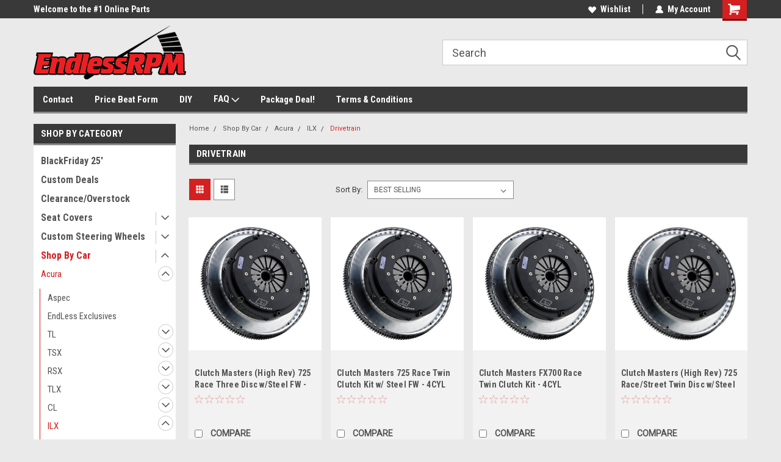

--- FILE ---
content_type: text/html; charset=UTF-8
request_url: https://www.endlessrpm.com/drivetrain-14/
body_size: 30228
content:

<!DOCTYPE html>
<html class="no-js" lang="en">
<head>
    <title>Shop By Car - Acura   - ILX - Drivetrain - EndLess RPM</title>
    <link rel="dns-prefetch preconnect" href="https://cdn11.bigcommerce.com/s-hh2l2j" crossorigin><link rel="dns-prefetch preconnect" href="https://fonts.googleapis.com/" crossorigin><link rel="dns-prefetch preconnect" href="https://fonts.gstatic.com/" crossorigin>
    <meta name="keywords" content="steering wheels, steering, carbon, duck lip, acura, lip, trunk , Suspension, accuair, airrex, air ride, bags, vip modular, rv-6, xlr8, endless, brakes, rotors, carbon fiber, exhausts, catback, mufflers, atlp, endless, endlessrpm, fiber, magnaflow, tein, oem, vinyl"><link rel='canonical' href='https://endlessrpm.com/drivetrain-14/' /><meta name='platform' content='bigcommerce.stencil' />
    
    
    <link href="https://cdn11.bigcommerce.com/s-hh2l2j/product_images/favicon%20%281%29.ico" rel="shortcut icon">
    <meta name="viewport" content="width=device-width, initial-scale=1, maximum-scale=1">
    <script>
        // Change document class from no-js to js so we can detect this in css
        document.documentElement.className = document.documentElement.className.replace('no-js', 'js');
    </script>
    <script async src="https://cdn11.bigcommerce.com/s-hh2l2j/stencil/c752bf90-6e26-013e-9e9d-7225e58679d9/e/2c2e9a30-6e2e-013e-9325-360c05355f0a/dist/theme-bundle.head_async.js"></script>
    <link href="https://fonts.googleapis.com/css?family=Roboto+Condensed:400,700%7CRoboto:400,300&display=block" rel="stylesheet">
    <link data-stencil-stylesheet href="https://cdn11.bigcommerce.com/s-hh2l2j/stencil/c752bf90-6e26-013e-9e9d-7225e58679d9/e/2c2e9a30-6e2e-013e-9325-360c05355f0a/css/theme-c776d350-6e26-013e-9e9d-7225e58679d9.css" rel="stylesheet">
    <!-- Start Tracking Code for analytics_googleanalytics -->

<script>
  (function(i,s,o,g,r,a,m){i['GoogleAnalyticsObject']=r;i[r]=i[r]||function(){
  (i[r].q=i[r].q||[]).push(arguments)},i[r].l=1*new Date();a=s.createElement(o),
  m=s.getElementsByTagName(o)[0];a.async=1;a.src=g;m.parentNode.insertBefore(a,m)
  })(window,document,'script','https://www.google-analytics.com/analytics.js','ga');

  ga('create', 'UA-54612711-1', 'auto');
  ga('send', 'pageview');

</script>


<meta name="msvalidate.01" content="F90F5A66E1D3D31DA310883B843A2E29" />


<meta name="google-site-verification" content="BofWqhxx9nj58AHb7hibXQkh9GR-pVWwIzpZZy9_7rA" />



<!-- End Tracking Code for analytics_googleanalytics -->


<script type="text/javascript" src="https://checkout-sdk.bigcommerce.com/v1/loader.js" defer ></script>
<script type="text/javascript">
var BCData = {};
</script>
<script type="text/javascript">
/**
 * @fileoverview A dynamic JSON-LD script for EndlessRPM.com on BigCommerce.
 * This script is designed to be injected once via the Script Manager
 * and will automatically generate the correct schema markup for different
 * page types (homepage, category, blog) by analyzing the page context.
 */
document.addEventListener('DOMContentLoaded', () => {

  const pageType = window.BCData && window.BCData.page_type;
  let schemaData = null;

  // --- Common Organization & Website Schema (used on all pages) ---
  const commonSchema = {
    "@context": "https://schema.org",
    "@graph": [
      {
        "@type": "WebSite",
        "@id": "https://www.endlessrpm.com/#website",
        "url": "https://www.endlessrpm.com/",
        "name": "EndlessRPM",
        "description": "Your premier destination for high-performance automotive parts.",
        "publisher": {
          "@id": "https://www.endlessrpm.com/#organization"
        }
      },
      {
        "@type": "Organization",
        "@id": "https://www.endlessrpm.com/#organization",
        "name": "EndlessRPM",
        "url": "https://www.endlessrpm.com/",
        "logo": "https://www.endlessrpm.com/logo.png",
        "sameAs": [
          "https://www.facebook.com/endlessrpm",
          "https://twitter.com/endlessrpm",
          "https://www.linkedin.com/company/endlessrpm"
        ]
      }
    ]
  };

  /**
   * Generates a BreadcrumbList schema based on the current page's URL.
   * This is a simple, URL-based approach that works well for most sites.
   */
  const getBreadcrumbSchema = () => {
    const path = window.location.pathname.split('/').filter(segment => segment.length > 0);
    let breadcrumbList = [{
      "@type": "ListItem",
      "position": 1,
      "name": "Home",
      "item": window.location.origin + "/"
    }];
    let currentPath = window.location.origin;

    path.forEach((segment, index) => {
      currentPath += `/${segment}`;
      breadcrumbList.push({
        "@type": "ListItem",
        "position": index + 2,
        "name": decodeURIComponent(segment.replace(/-/g, ' ')).replace(/\b\w/g, c => c.toUpperCase()),
        "item": currentPath
      });
    });

    return {
      "@type": "BreadcrumbList",
      "itemListElement": breadcrumbList
    };
  };

  /**
   * Appends the generated schema data to the head of the document.
   * @param {object} data The JSON-LD schema object to inject.
   */
  const injectSchema = (data) => {
    if (!data) return;
    const script = document.createElement('script');
    script.type = 'application/ld+json';
    script.textContent = JSON.stringify(data, null, 2);
    document.head.appendChild(script);
  };

  // --- Schema for different page types ---
  if (pageType === 'category') {
    // Schema for category pages
    try {
      schemaData = {
        ...commonSchema,
        "@graph": [
          ...commonSchema["@graph"],
          {
            "@type": "CollectionPage",
            "name": document.title,
            "url": window.location.href,
            "description": document.querySelector('meta[name="description"]').content
          },
          getBreadcrumbSchema()
        ]
      };
    } catch (e) {
      console.error('Failed to generate category schema:', e);
    }

  } else if (pageType === 'blog_post') {
    // Schema for blog posts
    try {
      schemaData = {
        ...commonSchema,
        "@graph": [
          ...commonSchema["@graph"],
          {
            "@type": "BlogPosting",
            "headline": document.title,
            "description": document.querySelector('meta[name="description"]').content,
            "image": "https://www.endlessrpm.com/images/default-blog-image.jpg", // Placeholder
            "author": {
              "@type": "Person",
              "name": "EndlessRPM" // Update with real author
            },
            "publisher": {
              "@id": "https://www.endlessrpm.com/#organization"
            },
            "datePublished": document.querySelector('.blog-date').textContent, // Assumes a class for the date
            "dateModified": document.querySelector('.blog-date').textContent
          },
          getBreadcrumbSchema()
        ]
      };
    } catch (e) {
      console.error('Failed to generate blog posting schema:', e);
    }

  } else {
    // Schema for the homepage and other pages (e.g., about, contact)
    schemaData = {
      ...commonSchema,
      "@graph": [
        ...commonSchema["@graph"],
        {
          "@type": "WebPage",
          "@id": `${window.location.href}#webpage`,
          "url": window.location.href,
          "name": document.title,
          "inLanguage": "en-US",
          "isPartOf": {
            "@id": "https://www.endlessrpm.com/#website"
          },
          "description": document.querySelector('meta[name="description"]').content
        }
      ]
    };
  }

  // Inject the final schema into the page
  injectSchema(schemaData);
});
</script>

<script nonce="">
(function () {
    var xmlHttp = new XMLHttpRequest();

    xmlHttp.open('POST', 'https://bes.gcp.data.bigcommerce.com/nobot');
    xmlHttp.setRequestHeader('Content-Type', 'application/json');
    xmlHttp.send('{"store_id":"723572","timezone_offset":"-4.0","timestamp":"2026-01-26T15:34:45.18951200Z","visit_id":"5f369b29-0689-419b-85b7-44f25e135d87","channel_id":1}');
})();
</script>

    
    
    
    
    
    
    
    

</head>
    <body id="body" class="main  eleven-seventy     base-layout   header-in-container">

        <!-- snippet location header -->
        <svg data-src="https://cdn11.bigcommerce.com/s-hh2l2j/stencil/c752bf90-6e26-013e-9e9d-7225e58679d9/e/2c2e9a30-6e2e-013e-9325-360c05355f0a/img/icon-sprite.svg" class="icons-svg-sprite"></svg>


        
<div class="header-container header-mn sticky-header">
    
    <div class="mbl-head-stick">
        <div class="top-menu">
            <div class="content">
                <!-- NEW BUTTON TO TRIGGER MAIN NAV WHEN STICKY -->
                <!-- <div class="alt-toggle">
            <h2 class="container-header btn"><span class="down-arrrow burger-menu"><i class="burger open" aria-hidden="true"><svg><use xlink:href="#icon-Menu" /></svg></i><i class="menu close" aria-hidden="true"><svg><use xlink:href="#icon-close" /></svg></i></span></h2>
            <h2 class="container-header text"><span class="mega-shop-text"></span></h2>
          </div> -->
    
                <!-- OPTIONAL SHORT MESSAGE LINK -->
                <!-- <div class="left">
              <a class="optional-message-link" href="">Put an optional message here.</a>
            </div> -->
    
                <div class="left-top-banner">
                    <div class="bnr-slider" data-slick='{
    "arrows": false,
    "mobileFirst": true,
    "slidesToShow": 1,
    "slidesToScroll": 1,
    "dots": false,
    "autoplay": true,
    "autoplaySpeed": 3500
}'>
        <p class="banner-text">Welcome to the #1 Online Parts Store!</p>
        <p class="banner-text">Welcome to the #2 Online Parts Store!</p>
    <p class="banner-text">Welcome to the #3 Online Parts Store!</p>
</div>                </div>
    
                <div class="right-top-banner full-rght ">
                    <div class="right account-links">
                        <ul class="right-main">
                            <div class="rhgt-top">
                                <div class="nav-br">
                                    
                                 </div>
  
                                <li class="navUser-item wsh-link nav-br">
                                    <a class="navUser-action" href="/wishlist.php">
                                        <svg version="1.1" xmlns="http://www.w3.org/2000/svg" width="32" height="32" viewBox="0 0 32 32">
                                            <path
                                                d="M0.6 13.9c0.4 1.4 1 2.6 2.1 3.6l13.5 14 13.5-14c1-1 1.7-2.2 2.1-3.6s0.4-2.7 0-4.1c-0.4-1.3-1-2.5-2.1-3.5-1-1-2.2-1.7-3.5-2.1s-2.7-0.4-4.1 0c-1.4 0.4-2.6 1-3.5 2.1l-2.3 2.8-2.3-2.8c-1-1-2.2-1.7-3.5-2.1s-2.7-0.4-4.1 0c-1.4 0.4-2.6 1-3.6 2.1-1 1-1.7 2.2-2.1 3.5s-0.4 2.7 0 4.1z"
                                            ></path>
                                        </svg>
                                        Wishlist
                                    </a>
                                </li>
                                 
                                <li class="navUser-item navUser-item--account nav-br">
                                    <a class="navUser-action anct-link">
                                        <svg version="1.1" xmlns="http://www.w3.org/2000/svg" width="32" height="32" viewBox="0 0 32 32">
                                            <path
                                                d="M31.8 27.3c-1.2-5.2-4.7-9-9.5-10.8 2.5-2 4-5.2 3.4-8.7-0.6-4-4-7.3-8.2-7.8-5.7-0.6-10.6 3.8-10.6 9.3s1.4 5.5 3.5 7.2c-4.7 1.7-8.3 5.6-9.5 10.8-0.4 1.9 1.1 3.7 3.1 3.7h24.6c2 0 3.5-1.8 3.1-3.7z"
                                            ></path>
                                        </svg>
                                        <span class="anct-title">My Account</span>
                                    </a>
                                    <ul class="acnt-popup">
                                        <li>
                                            <a class="navUser-action login" href="/login.php">Login</a>
                                        </li>
                                        <li>
                                            <a class="navUser-action create" href="/login.php?action=create_account">Sign Up</a>
                                        </li>
                                    </ul>
                                </li>
                                <li class="navUser-item navUser-item--cart ">
                                    <a class="navUser-action" data-cart-preview data-dropdown="cart-preview-dropdown" data-options="align:right" href="/cart.php">
                                        <span class="navUser-item-cartLabel">
                                            <i class="cart-icon" aria-hidden="true">
                                                <svg version="1.1" xmlns="http://www.w3.org/2000/svg" width="32" height="32" viewBox="0 0 32 32">
                                                    <path
                                                        d="M29.9 6.2h-21.3v-1.6c0-1.4-1.2-2.6-2.6-2.6h-4.2c-0.9 0-1.6 0.7-1.6 1.7s0.7 1.7 1.7 1.7h3.4v17.1c0 1.4 1.2 2.6 2.6 2.6h19.3c0.9 0 1.7-0.7 1.7-1.7s-0.7-1.7-1.7-1.7h-18.6v-1.2l21.5-2.8c1.1-0.2 1.9-1.1 2-2.2v-7.1c0-1.2-1-2.1-2.1-2.1zM6.5 25.3c-1.6 0-2.8 1.3-2.8 2.8s1.3 2.8 2.8 2.8 2.8-1.3 2.8-2.8-1.3-2.8-2.8-2.8zM24.4 25.3c-1.6 0-2.8 1.3-2.8 2.8s1.3 2.8 2.8 2.8 2.8-1.3 2.8-2.8-1.3-2.8-2.8-2.8z"
                                                    ></path>
                                                </svg>
                                            </i>
                                        </span>
                                        <span class="countPill cart-quantity">0</span>
                                    </a>
    
                                    <div class="dropdown-menu" id="cart-preview-dropdown" data-dropdown-content aria-hidden="true"></div>
                                </li>
                            </div>
                        </ul>
                    </div>
                </div>
                <div class="clear"></div>
            </div>
        </div>
    
        <div class="header-container mbl-main full-width  full-width in-container">
            <div class="header-padding">
                <div class="header-padding">
                    <header class="header" role="banner">
                        <a href="#" class="mobileMenu-toggle" data-mobile-menu-toggle="menu">
                            <span class="mobileMenu-toggleIcon">Toggle menu</span>
                        </a>
    
                        <div class="header-logo header-logo--left">
                            <a href="https://endlessrpm.com/">
            <div class="header-logo-image-container">
                <img class="header-logo-image" src="https://cdn11.bigcommerce.com/s-hh2l2j/images/stencil/250x90/endless_rpm_logo_1411842047__40434.original.png" alt="EndLess RPM" title="EndLess RPM">
            </div>
</a>
                        </div>
                         
                         <span id="menu" class="is-srOnly mbl-tgl" style="display: none !important;"></span>
                        <div class="mbl-srch-icon">
                            <svg class="search-icon"><use xlink:href="#icon-search"></use></svg>
                        </div>
                        <div class="navPages-container dsk-search-bar mbl-srchbar inside-header left-logo search-container not-sticky" data-menu>
                            <nav class="navPages">
                                <span class="srch-close">
                                    <svg version="1.1" xmlns="http://www.w3.org/2000/svg" width="32" height="32" viewBox="0 0 32 32">
                                        <path d="M0 2.6l13.4 13.4-13.4 13.3 2.6 2.6 13.4-13.4 13.4 13.4 2.6-2.6-13.4-13.4 13.4-13.4-2.6-2.5-13.4 13.4-13.3-13.4-2.7 2.6z"></path>
                                    </svg>
                                </span>
                                <div class="navPages-quickSearch right searchbar">
                                    <div class="container">
    <!-- snippet location forms_search -->
    <form class="form" action="/search.php">
        <fieldset class="form-fieldset">
            <div class="form-field">
                <label class="u-hiddenVisually" for="search_query">Search</label>
                <input class="form-input" data-search-quick name="search_query" id="search_query" data-error-message="Search field cannot be empty." placeholder="Search" autocomplete="off">
                <div class="search-icon"><svg class="header-icon search-icon" title="submit" alt="submit"><use xlink:href="#icon-search"></use></svg></div>
                <input class="button button--primary form-prefixPostfix-button--postfix" type="submit" value="">
            </div>
        </fieldset>
        <div class="clear"></div>
    </form>
    <div id="search-action-buttons" class="search-buttons-container">
      <div class="align-right">
      <!-- <a href="#" class="reset quicksearch" aria-label="reset search" role="button" style="inline-block;">
        <span class="reset" aria-hidden="true">Reset Search</span>
      </a> -->
      <a href="#" class="modal-close custom-quick-search" aria-label="Close" role="button" style="inline-block;">
        <span aria-hidden="true">&#215;</span>
      </a>
      <div class="clear"></div>
      </div>
      <div class="clear"></div>
    </div>
      <section id="quickSearch" class="quickSearchResults" data-bind="html: results">
      </section>
      <div class="clear"></div>
</div>
                                </div>
                            </nav>
                        </div>
                        <div class="navPages-container mbl-search-bar mbl-srchbar inside-header left-logo search-container not-sticky" data-menu>
                            <nav class="navPages">
                                <span class="srch-close">
                                    <svg version="1.1" xmlns="http://www.w3.org/2000/svg" width="32" height="32" viewBox="0 0 32 32">
                                        <path d="M0 2.6l13.4 13.4-13.4 13.3 2.6 2.6 13.4-13.4 13.4 13.4 2.6-2.6-13.4-13.4 13.4-13.4-2.6-2.5-13.4 13.4-13.3-13.4-2.7 2.6z"></path>
                                    </svg>
                                </span>
                                <div class="navPages-quickSearch right searchbar">
                                    <div class="container">
    <!-- snippet location forms_search -->
    <form class="form" action="/search.php">
        <fieldset class="form-fieldset">
            <div class="form-field">
                <label class="u-hiddenVisually" for="search_query">Search</label>
                <input class="form-input" data-search-quick name="search_query" id="search_query" data-error-message="Search field cannot be empty." placeholder="Search" autocomplete="off">
                <div class="search-icon"><svg class="header-icon search-icon" title="submit" alt="submit"><use xlink:href="#icon-search"></use></svg></div>
                <input class="button button--primary form-prefixPostfix-button--postfix" type="submit" value="">
            </div>
        </fieldset>
        <div class="clear"></div>
    </form>
    <div id="search-action-buttons" class="search-buttons-container">
      <div class="align-right">
      <!-- <a href="#" class="reset quicksearch" aria-label="reset search" role="button" style="inline-block;">
        <span class="reset" aria-hidden="true">Reset Search</span>
      </a> -->
      <a href="#" class="modal-close custom-quick-search" aria-label="Close" role="button" style="inline-block;">
        <span aria-hidden="true">&#215;</span>
      </a>
      <div class="clear"></div>
      </div>
      <div class="clear"></div>
    </div>
      <section id="quickSearch" class="quickSearchResults" data-bind="html: results">
      </section>
      <div class="clear"></div>
</div>
                                </div>
                            </nav>
                        </div>
                                                 <div class="clear"></div>
                        <div class="mobile-menu navPages-container" id="menu" data-menu>
                            <nav class="navPages">
    <ul class="navPages-list">
        <div class="nav-align">
        <div class="custom-pages-nav">
            <div id="mobile-menu">
              <div class="category-menu mbl-cat">
                <h2 class="container-header mobile">Shop By Category</h2>
                    <li class="navPages-item mobile">
                        <a class="navPages-action" href="https://www.endlessrpm.com/blackfriday-25/">BlackFriday 25&#x27;</a>
                    </li>
                    <li class="navPages-item mobile">
                        <a class="navPages-action" href="https://www.endlessrpm.com/custom-deals/">Custom Deals</a>
                    </li>
                    <li class="navPages-item mobile">
                        <a class="navPages-action" href="https://www.endlessrpm.com/holiday-sales-2016/">Clearance/Overstock</a>
                    </li>
                    <li class="navPages-item mobile">
                        <a class="navPages-action has-subMenu" href="https://www.endlessrpm.com/seat-covers/">
    Seat Covers <i class="fa fa-chevron-down main-nav" aria-hidden="true"><svg><use xlink:href="#icon-dropdown" /></svg></i>
</a>
<div class="navPage-subMenu" id="navPages-954" aria-hidden="true" tabindex="-1">
    <ul class="navPage-subMenu-list">
            <li class="navPage-subMenu-item">
                    <a
                        class="navPage-subMenu-action navPages-action has-subMenu"
                        href="https://www.endlessrpm.com/clazzio-brand-covers/">
                        Clazzio Brand Covers <i class="fa fa-chevron-down" aria-hidden="true"><svg><use xlink:href="#icon-chevron-down" /></svg></i>
                    </a>
                    <ul class="navPage-childList" id="navPages-955">
                        <li class="navPage-childList-item">
                            <a class="navPage-childList-action navPages-action" href="https://www.endlessrpm.com/all-acura/">All Acura</a>
                        </li>
                        <li class="navPage-childList-item">
                            <a class="navPage-childList-action navPages-action" href="https://www.endlessrpm.com/all-honda/">All Honda</a>
                        </li>
                        <li class="navPage-childList-item">
                            <a class="navPage-childList-action navPages-action" href="https://www.endlessrpm.com/all-lexus/">All Lexus</a>
                        </li>
                    </ul>
            </li>
            <li class="navPage-subMenu-item">
                    <a
                        class="navPage-subMenu-action navPages-action has-subMenu"
                        href="https://www.endlessrpm.com/erpm-brand-seat-covers/">
                        ERPM Brand Seat Covers <i class="fa fa-chevron-down" aria-hidden="true"><svg><use xlink:href="#icon-chevron-down" /></svg></i>
                    </a>
                    <ul class="navPage-childList" id="navPages-944">
                        <li class="navPage-childList-item">
                            <a class="navPage-childList-action navPages-action" href="https://www.endlessrpm.com/acura-1/">Acura</a>
                        </li>
                        <li class="navPage-childList-item">
                            <a class="navPage-childList-action navPages-action" href="https://www.endlessrpm.com/honda-1/">Honda</a>
                        </li>
                    </ul>
            </li>
    </ul>
</div>
                    </li>
                    <li class="navPages-item mobile">
                        <a class="navPages-action has-subMenu" href="https://www.endlessrpm.com/custom-steering-wheels/">
    Custom Steering Wheels <i class="fa fa-chevron-down main-nav" aria-hidden="true"><svg><use xlink:href="#icon-dropdown" /></svg></i>
</a>
<div class="navPage-subMenu" id="navPages-832" aria-hidden="true" tabindex="-1">
    <ul class="navPage-subMenu-list">
            <li class="navPage-subMenu-item">
                    <a
                        class="navPage-subMenu-action navPages-action has-subMenu"
                        href="https://www.endlessrpm.com/new-category-35/">
                        In Stock - Ready to ship <i class="fa fa-chevron-down" aria-hidden="true"><svg><use xlink:href="#icon-chevron-down" /></svg></i>
                    </a>
                    <ul class="navPage-childList" id="navPages-932">
                        <li class="navPage-childList-item">
                            <a class="navPage-childList-action navPages-action" href="https://www.endlessrpm.com/all-acura-1/">ALL ACURA</a>
                        </li>
                        <li class="navPage-childList-item">
                            <a class="navPage-childList-action navPages-action" href="https://www.endlessrpm.com/all-evolution-evo/">ALL EVOLUTION (EVO)</a>
                        </li>
                        <li class="navPage-childList-item">
                            <a class="navPage-childList-action navPages-action" href="https://www.endlessrpm.com/all-honda-1/">ALL HONDA</a>
                        </li>
                        <li class="navPage-childList-item">
                            <a class="navPage-childList-action navPages-action" href="https://www.endlessrpm.com/all-lexus-1/">ALL LEXUS</a>
                        </li>
                        <li class="navPage-childList-item">
                            <a class="navPage-childList-action navPages-action" href="https://www.endlessrpm.com/all-nissan/">ALL NISSAN</a>
                        </li>
                        <li class="navPage-childList-item">
                            <a class="navPage-childList-action navPages-action" href="https://www.endlessrpm.com/all-viper/">ALL VIPER</a>
                        </li>
                    </ul>
            </li>
            <li class="navPage-subMenu-item">
                    <a class="navPage-subMenu-action navPages-action" href="https://www.endlessrpm.com/special-order/">Order By Car</a>
            </li>
    </ul>
</div>
                    </li>
                    <li class="navPages-item mobile">
                        <a class="navPages-action has-subMenu" href="https://www.endlessrpm.com/shop-by-make/">
    Shop By Car <i class="fa fa-chevron-down main-nav" aria-hidden="true"><svg><use xlink:href="#icon-dropdown" /></svg></i>
</a>
<div class="navPage-subMenu" id="navPages-820" aria-hidden="true" tabindex="-1">
    <ul class="navPage-subMenu-list">
            <li class="navPage-subMenu-item">
                    <a
                        class="navPage-subMenu-action navPages-action has-subMenu"
                        href="https://www.endlessrpm.com/acura/">
                        Acura   <i class="fa fa-chevron-down" aria-hidden="true"><svg><use xlink:href="#icon-chevron-down" /></svg></i>
                    </a>
                    <ul class="navPage-childList" id="navPages-68">
                        <li class="navPage-childList-item">
                            <a class="navPage-childList-action navPages-action" href="https://www.endlessrpm.com/aspec/">Aspec</a>
                        </li>
                        <li class="navPage-childList-item">
                            <a class="navPage-childList-action navPages-action" href="https://www.endlessrpm.com/endless-exclusives/">EndLess Exclusives</a>
                        </li>
                        <li class="navPage-childList-item">
                            <a class="navPage-childList-action navPages-action" href="https://www.endlessrpm.com/tl/">TL</a>
                        </li>
                        <li class="navPage-childList-item">
                            <a class="navPage-childList-action navPages-action" href="https://www.endlessrpm.com/tsx/">TSX</a>
                        </li>
                        <li class="navPage-childList-item">
                            <a class="navPage-childList-action navPages-action" href="https://www.endlessrpm.com/rsx/">RSX</a>
                        </li>
                        <li class="navPage-childList-item">
                            <a class="navPage-childList-action navPages-action" href="https://www.endlessrpm.com/tlx/">TLX </a>
                        </li>
                        <li class="navPage-childList-item">
                            <a class="navPage-childList-action navPages-action" href="https://www.endlessrpm.com/cl/">CL</a>
                        </li>
                        <li class="navPage-childList-item">
                            <a class="navPage-childList-action navPages-action" href="https://www.endlessrpm.com/ilx/">ILX</a>
                        </li>
                        <li class="navPage-childList-item">
                            <a class="navPage-childList-action navPages-action" href="https://www.endlessrpm.com/integra/">Integra</a>
                        </li>
                        <li class="navPage-childList-item">
                            <a class="navPage-childList-action navPages-action" href="https://www.endlessrpm.com/mdx/">MDX</a>
                        </li>
                        <li class="navPage-childList-item">
                            <a class="navPage-childList-action navPages-action" href="https://www.endlessrpm.com/nsx/">NSX</a>
                        </li>
                        <li class="navPage-childList-item">
                            <a class="navPage-childList-action navPages-action" href="https://www.endlessrpm.com/rdx/">RDX</a>
                        </li>
                        <li class="navPage-childList-item">
                            <a class="navPage-childList-action navPages-action" href="https://www.endlessrpm.com/rl/">RL</a>
                        </li>
                        <li class="navPage-childList-item">
                            <a class="navPage-childList-action navPages-action" href="https://www.endlessrpm.com/rlx/">RLX</a>
                        </li>
                        <li class="navPage-childList-item">
                            <a class="navPage-childList-action navPages-action" href="https://www.endlessrpm.com/zdx/">ZDX</a>
                        </li>
                    </ul>
            </li>
            <li class="navPage-subMenu-item">
                    <a
                        class="navPage-subMenu-action navPages-action has-subMenu"
                        href="https://www.endlessrpm.com/chevrolet/">
                        Chevrolet <i class="fa fa-chevron-down" aria-hidden="true"><svg><use xlink:href="#icon-chevron-down" /></svg></i>
                    </a>
                    <ul class="navPage-childList" id="navPages-878">
                        <li class="navPage-childList-item">
                            <a class="navPage-childList-action navPages-action" href="https://www.endlessrpm.com/new-category-32/">Corvette</a>
                        </li>
                    </ul>
            </li>
            <li class="navPage-subMenu-item">
                    <a
                        class="navPage-subMenu-action navPages-action has-subMenu"
                        href="https://www.endlessrpm.com/dodge/">
                        Dodge <i class="fa fa-chevron-down" aria-hidden="true"><svg><use xlink:href="#icon-chevron-down" /></svg></i>
                    </a>
                    <ul class="navPage-childList" id="navPages-896">
                        <li class="navPage-childList-item">
                            <a class="navPage-childList-action navPages-action" href="https://www.endlessrpm.com/viper/">Viper</a>
                        </li>
                    </ul>
            </li>
            <li class="navPage-subMenu-item">
                    <a
                        class="navPage-subMenu-action navPages-action has-subMenu"
                        href="https://www.endlessrpm.com/honda/">
                        Honda <i class="fa fa-chevron-down" aria-hidden="true"><svg><use xlink:href="#icon-chevron-down" /></svg></i>
                    </a>
                    <ul class="navPage-childList" id="navPages-123">
                        <li class="navPage-childList-item">
                            <a class="navPage-childList-action navPages-action" href="https://www.endlessrpm.com/accord/">Accord</a>
                        </li>
                        <li class="navPage-childList-item">
                            <a class="navPage-childList-action navPages-action" href="https://www.endlessrpm.com/new-category-29/">Odyssey</a>
                        </li>
                        <li class="navPage-childList-item">
                            <a class="navPage-childList-action navPages-action" href="https://www.endlessrpm.com/civic/">Civic</a>
                        </li>
                        <li class="navPage-childList-item">
                            <a class="navPage-childList-action navPages-action" href="https://www.endlessrpm.com/crv/">CRV</a>
                        </li>
                        <li class="navPage-childList-item">
                            <a class="navPage-childList-action navPages-action" href="https://www.endlessrpm.com/s2000/">s2000</a>
                        </li>
                        <li class="navPage-childList-item">
                            <a class="navPage-childList-action navPages-action" href="https://www.endlessrpm.com/crosstour-all-years/">Crosstour (All Years)</a>
                        </li>
                        <li class="navPage-childList-item">
                            <a class="navPage-childList-action navPages-action" href="https://www.endlessrpm.com/fit-all-years/">FIT (All Years)</a>
                        </li>
                        <li class="navPage-childList-item">
                            <a class="navPage-childList-action navPages-action" href="https://www.endlessrpm.com/hrv-all-years/">HRV (All Years)</a>
                        </li>
                        <li class="navPage-childList-item">
                            <a class="navPage-childList-action navPages-action" href="https://www.endlessrpm.com/passport-all-years/">Passport (All Years)</a>
                        </li>
                        <li class="navPage-childList-item">
                            <a class="navPage-childList-action navPages-action" href="https://www.endlessrpm.com/pilot-all-years/">Pilot (All Years)</a>
                        </li>
                        <li class="navPage-childList-item">
                            <a class="navPage-childList-action navPages-action" href="https://www.endlessrpm.com/ridgeline-all-years/">Ridgeline (All Years)</a>
                        </li>
                    </ul>
            </li>
            <li class="navPage-subMenu-item">
                    <a
                        class="navPage-subMenu-action navPages-action has-subMenu"
                        href="https://www.endlessrpm.com/infinity/">
                        Infiniti <i class="fa fa-chevron-down" aria-hidden="true"><svg><use xlink:href="#icon-chevron-down" /></svg></i>
                    </a>
                    <ul class="navPage-childList" id="navPages-710">
                        <li class="navPage-childList-item">
                            <a class="navPage-childList-action navPages-action" href="https://www.endlessrpm.com/g35/">G35</a>
                        </li>
                        <li class="navPage-childList-item">
                            <a class="navPage-childList-action navPages-action" href="https://www.endlessrpm.com/g37/">G37</a>
                        </li>
                    </ul>
            </li>
            <li class="navPage-subMenu-item">
                    <a class="navPage-subMenu-action navPages-action" href="https://www.endlessrpm.com/jeep/">Jeep</a>
            </li>
            <li class="navPage-subMenu-item">
                    <a
                        class="navPage-subMenu-action navPages-action has-subMenu"
                        href="https://www.endlessrpm.com/nissan/">
                        Nissan <i class="fa fa-chevron-down" aria-hidden="true"><svg><use xlink:href="#icon-chevron-down" /></svg></i>
                    </a>
                    <ul class="navPage-childList" id="navPages-706">
                        <li class="navPage-childList-item">
                            <a class="navPage-childList-action navPages-action" href="https://www.endlessrpm.com/350z/">350Z</a>
                        </li>
                        <li class="navPage-childList-item">
                            <a class="navPage-childList-action navPages-action" href="https://www.endlessrpm.com/370z/">370Z</a>
                        </li>
                        <li class="navPage-childList-item">
                            <a class="navPage-childList-action navPages-action" href="https://www.endlessrpm.com/gt-r/">GT-R</a>
                        </li>
                    </ul>
            </li>
            <li class="navPage-subMenu-item">
                    <a
                        class="navPage-subMenu-action navPages-action has-subMenu"
                        href="https://www.endlessrpm.com/lexus/">
                        Lexus   <i class="fa fa-chevron-down" aria-hidden="true"><svg><use xlink:href="#icon-chevron-down" /></svg></i>
                    </a>
                    <ul class="navPage-childList" id="navPages-853">
                        <li class="navPage-childList-item">
                            <a class="navPage-childList-action navPages-action" href="https://www.endlessrpm.com/is-series/">IS Series</a>
                        </li>
                        <li class="navPage-childList-item">
                            <a class="navPage-childList-action navPages-action" href="https://www.endlessrpm.com/nx-series/">NX Series</a>
                        </li>
                        <li class="navPage-childList-item">
                            <a class="navPage-childList-action navPages-action" href="https://www.endlessrpm.com/rc-series/">RC Series</a>
                        </li>
                    </ul>
            </li>
            <li class="navPage-subMenu-item">
                    <a
                        class="navPage-subMenu-action navPages-action has-subMenu"
                        href="https://www.endlessrpm.com/mercedez/">
                        Mercedes <i class="fa fa-chevron-down" aria-hidden="true"><svg><use xlink:href="#icon-chevron-down" /></svg></i>
                    </a>
                    <ul class="navPage-childList" id="navPages-851">
                        <li class="navPage-childList-item">
                            <a class="navPage-childList-action navPages-action" href="https://www.endlessrpm.com/c-klass-w205-2015/">C-Klass W205 - 2015+</a>
                        </li>
                    </ul>
            </li>
            <li class="navPage-subMenu-item">
                    <a
                        class="navPage-subMenu-action navPages-action has-subMenu"
                        href="https://www.endlessrpm.com/mitsubishi/">
                        Mitsubishi <i class="fa fa-chevron-down" aria-hidden="true"><svg><use xlink:href="#icon-chevron-down" /></svg></i>
                    </a>
                    <ul class="navPage-childList" id="navPages-838">
                        <li class="navPage-childList-item">
                            <a class="navPage-childList-action navPages-action" href="https://www.endlessrpm.com/evolution-8-9/">Evolution 8+9</a>
                        </li>
                        <li class="navPage-childList-item">
                            <a class="navPage-childList-action navPages-action" href="https://www.endlessrpm.com/evolution-x/">Evolution (2008-2015)</a>
                        </li>
                    </ul>
            </li>
            <li class="navPage-subMenu-item">
                    <a
                        class="navPage-subMenu-action navPages-action has-subMenu"
                        href="https://www.endlessrpm.com/scion/">
                        Scion <i class="fa fa-chevron-down" aria-hidden="true"><svg><use xlink:href="#icon-chevron-down" /></svg></i>
                    </a>
                    <ul class="navPage-childList" id="navPages-679">
                        <li class="navPage-childList-item">
                            <a class="navPage-childList-action navPages-action" href="https://www.endlessrpm.com/fr-s-2012/">FR-S (2013+)</a>
                        </li>
                        <li class="navPage-childList-item">
                            <a class="navPage-childList-action navPages-action" href="https://www.endlessrpm.com/tc-first-generation-2004-2010/">TC First Generation 2004-2010</a>
                        </li>
                        <li class="navPage-childList-item">
                            <a class="navPage-childList-action navPages-action" href="https://www.endlessrpm.com/tc-second-generation-2011/">TC Second Generation 2011+</a>
                        </li>
                    </ul>
            </li>
            <li class="navPage-subMenu-item">
                    <a
                        class="navPage-subMenu-action navPages-action has-subMenu"
                        href="https://www.endlessrpm.com/subaru/">
                        Subaru  <i class="fa fa-chevron-down" aria-hidden="true"><svg><use xlink:href="#icon-chevron-down" /></svg></i>
                    </a>
                    <ul class="navPage-childList" id="navPages-545">
                        <li class="navPage-childList-item">
                            <a class="navPage-childList-action navPages-action" href="https://www.endlessrpm.com/sti/"> Impreza (incl. WRX/STI)</a>
                        </li>
                        <li class="navPage-childList-item">
                            <a class="navPage-childList-action navPages-action" href="https://www.endlessrpm.com/brz/">Brz (2013+)</a>
                        </li>
                        <li class="navPage-childList-item">
                            <a class="navPage-childList-action navPages-action" href="https://www.endlessrpm.com/forester/">Forester</a>
                        </li>
                    </ul>
            </li>
            <li class="navPage-subMenu-item">
                    <a
                        class="navPage-subMenu-action navPages-action has-subMenu"
                        href="https://www.endlessrpm.com/toyota/">
                        Toyota <i class="fa fa-chevron-down" aria-hidden="true"><svg><use xlink:href="#icon-chevron-down" /></svg></i>
                    </a>
                    <ul class="navPage-childList" id="navPages-933">
                        <li class="navPage-childList-item">
                            <a class="navPage-childList-action navPages-action" href="https://www.endlessrpm.com/camry/">Camry</a>
                        </li>
                    </ul>
            </li>
            <li class="navPage-subMenu-item">
                    <a
                        class="navPage-subMenu-action navPages-action has-subMenu"
                        href="https://www.endlessrpm.com/ford/">
                        Ford <i class="fa fa-chevron-down" aria-hidden="true"><svg><use xlink:href="#icon-chevron-down" /></svg></i>
                    </a>
                    <ul class="navPage-childList" id="navPages-381">
                        <li class="navPage-childList-item">
                            <a class="navPage-childList-action navPages-action" href="https://www.endlessrpm.com/mustang/">Mustang</a>
                        </li>
                    </ul>
            </li>
            <li class="navPage-subMenu-item">
                    <a
                        class="navPage-subMenu-action navPages-action has-subMenu"
                        href="https://www.endlessrpm.com/universal/">
                        Universal <i class="fa fa-chevron-down" aria-hidden="true"><svg><use xlink:href="#icon-chevron-down" /></svg></i>
                    </a>
                    <ul class="navPage-childList" id="navPages-118">
                        <li class="navPage-childList-item">
                            <a class="navPage-childList-action navPages-action" href="https://www.endlessrpm.com/air-suspensions/">Air suspensions</a>
                        </li>
                        <li class="navPage-childList-item">
                            <a class="navPage-childList-action navPages-action" href="https://www.endlessrpm.com/brakes-53/">Brakes</a>
                        </li>
                        <li class="navPage-childList-item">
                            <a class="navPage-childList-action navPages-action" href="https://www.endlessrpm.com/cooling-38/">Cooling</a>
                        </li>
                        <li class="navPage-childList-item">
                            <a class="navPage-childList-action navPages-action" href="https://www.endlessrpm.com/ecus/">ECU&#x27;s / Tuning</a>
                        </li>
                        <li class="navPage-childList-item">
                            <a class="navPage-childList-action navPages-action" href="https://www.endlessrpm.com/exterior-9/">Exterior</a>
                        </li>
                        <li class="navPage-childList-item">
                            <a class="navPage-childList-action navPages-action" href="https://www.endlessrpm.com/guages/">Gauges</a>
                        </li>
                        <li class="navPage-childList-item">
                            <a class="navPage-childList-action navPages-action" href="https://www.endlessrpm.com/horns/">Horns</a>
                        </li>
                        <li class="navPage-childList-item">
                            <a class="navPage-childList-action navPages-action" href="https://www.endlessrpm.com/injector-harnesses/">injector harnesses</a>
                        </li>
                        <li class="navPage-childList-item">
                            <a class="navPage-childList-action navPages-action" href="https://www.endlessrpm.com/intake-items/">Intake items</a>
                        </li>
                        <li class="navPage-childList-item">
                            <a class="navPage-childList-action navPages-action" href="https://www.endlessrpm.com/lug-nuts-1/">Lug nuts</a>
                        </li>
                        <li class="navPage-childList-item">
                            <a class="navPage-childList-action navPages-action" href="https://www.endlessrpm.com/methanol-kits/">Methanol Kits</a>
                        </li>
                        <li class="navPage-childList-item">
                            <a class="navPage-childList-action navPages-action" href="https://www.endlessrpm.com/mufflers/">Mufflers</a>
                        </li>
                        <li class="navPage-childList-item">
                            <a class="navPage-childList-action navPages-action" href="https://www.endlessrpm.com/seats-1/">Seats</a>
                        </li>
                        <li class="navPage-childList-item">
                            <a class="navPage-childList-action navPages-action" href="https://www.endlessrpm.com/steering-wheels/">Steering wheels</a>
                        </li>
                        <li class="navPage-childList-item">
                            <a class="navPage-childList-action navPages-action" href="https://www.endlessrpm.com/suspension-60/">Suspension</a>
                        </li>
                        <li class="navPage-childList-item">
                            <a class="navPage-childList-action navPages-action" href="https://www.endlessrpm.com/lighting/">Lighting</a>
                        </li>
                        <li class="navPage-childList-item">
                            <a class="navPage-childList-action navPages-action" href="https://www.endlessrpm.com/vinyl/">Vinyl   </a>
                        </li>
                        <li class="navPage-childList-item">
                            <a class="navPage-childList-action navPages-action" href="https://www.endlessrpm.com/wheels-lug-nuts/">Wheels / Lug Nuts</a>
                        </li>
                    </ul>
            </li>
    </ul>
</div>
                    </li>
                    <li class="navPages-item mobile">
                        <a class="navPages-action" href="https://www.endlessrpm.com/endless-merch/">EndLess Merch</a>
                    </li>
                    <li class="navPages-item mobile">
                        <a class="navPages-action" href="https://www.endlessrpm.com/forums/">Forums</a>
                    </li>
              </div>

            <div class="brand-menu mbl-cat">
              <h2 class="container-header mobile">Shop By Brand</h2>
                <li class="navPages-item mobile">
                  <a class="navPages-action" href="https://endlessrpm.com/brands/Fiber-Kreations.html">Fiber Kreations</a>
                </li>
                <li class="navPages-item mobile">
                  <a class="navPages-action" href="https://endlessrpm.com/brands/clazzio.html">clazzio</a>
                </li>
                <li class="navPages-item mobile">
                  <a class="navPages-action" href="https://endlessrpm.com/brands/enkei.html">enkei</a>
                </li>
                <li class="navPages-item mobile">
                  <a class="navPages-action" href="https://endlessrpm.com/brands/ssr.html">ssr</a>
                </li>
                <li class="navPages-item mobile">
                  <a class="navPages-action" href="https://endlessrpm.com/brands/Lucenta.html">Lucenta</a>
                </li>
                <li class="navPages-item mobile">
                  <a class="navPages-action" href="https://endlessrpm.com/brands/EndLessRPM.html">EndLessRPM</a>
                </li>
                <li class="navPages-item mobile">
                  <a class="navPages-action" href="https://endlessrpm.com/brands/AEM.html">AEM</a>
                </li>
                <li class="navPages-item mobile">
                  <a class="navPages-action" href="https://endlessrpm.com/brands/BCracing.html">BCracing</a>
                </li>
                <li class="navPages-item mobile">
                  <a class="navPages-action" href="https://endlessrpm.com/brands/injen.html">injen</a>
                </li>
                <li class="navPages-item mobile">
                  <a class="navPages-action" href="https://endlessrpm.com/brands/tein.html">tein</a>
                </li>
                <li class="navPages-item mobile">
                  <a class="navPages-action" href="https://endlessrpm.com/brands/Acura.html">Acura</a>
                </li>
                <li class="navPages-item mobile">
                  <a class="navPages-action" href="https://endlessrpm.com/brands/airlift.html">airlift</a>
                </li>
                <li class="navPages-item mobile">
                  <a class="navPages-action" href="https://endlessrpm.com/brands/Avant-Garde.html">Avant Garde</a>
                </li>
                <li class="navPages-item mobile">
                  <a class="navPages-action" href="https://endlessrpm.com/brands/Eibach-.html">Eibach </a>
                </li>
                <li class="navPages-item mobile">
                  <a class="navPages-action" href="https://endlessrpm.com/brands/invidia.html">invidia</a>
                </li>
                <li class="navPages-item mobile">
                  <a class="navPages-action" href="https://endlessrpm.com/brands/Skunk-2-Racing.html">Skunk 2 Racing</a>
                </li>
                <li class="navPages-item mobile">
                  <a class="navPages-action" href="https://endlessrpm.com/brands/EBC.html">EBC</a>
                </li>
                <li class="navPages-item mobile">
                  <a class="navPages-action" href="https://endlessrpm.com/brands/Endless-Gear.html">Endless Gear</a>
                </li>
                <li class="navPages-item mobile">
                  <a class="navPages-action" href="https://endlessrpm.com/brands/hondata.html">hondata</a>
                </li>
                <li class="navPages-item mobile">
                  <a class="navPages-action" href="https://endlessrpm.com/brands/ktuner.html">ktuner</a>
                </li>
                <li class="navPages-item mobile">
                  <a class="navPages-action" href="https://endlessrpm.com/brands/Hawk.html">Hawk</a>
                </li>
                <li class="navPages-item mobile">
                  <a class="navPages-action" href="https://endlessrpm.com/brands/k%26n.html">k&amp;n</a>
                </li>
                <li class="navPages-item mobile">
                  <a class="navPages-action" href="https://endlessrpm.com/brands/rv6.html">rv6</a>
                </li>
                <li class="navPages-item mobile">
                  <a class="navPages-action" href="https://endlessrpm.com/brands/Insane-Shafts.html">Insane Shafts</a>
                </li>
                <li class="navPages-item mobile">
                  <a class="navPages-action" href="https://endlessrpm.com/brands/SPC.html">SPC</a>
                </li>
                <li class="navPages-item mobile">
                  <a class="navPages-action" href="https://endlessrpm.com/brands/varrstoen.html">varrstoen</a>
                </li>
                <li class="navPages-item mobile">
                  <a class="navPages-action" href="https://endlessrpm.com/brands/Weathertech.html">Weathertech</a>
                </li>
                <li class="navPages-item mobile">
                  <a class="navPages-action" href="https://endlessrpm.com/erpm/">ERPM</a>
                </li>
                <li class="navPages-item mobile">
                  <a class="navPages-action" href="https://endlessrpm.com/brands/p2r.html">p2r</a>
                </li>
                <li class="navPages-item mobile">
                  <a class="navPages-action" href="https://endlessrpm.com/brands/weapon-r.html">weapon r</a>
                </li>
                <li class="navPages-item mobile">
                  <a class="navPages-action" href="https://endlessrpm.com/brands/AFE-Power.html">AFE Power</a>
                </li>
                <li class="navPages-item mobile">
                  <a class="navPages-action" href="https://endlessrpm.com/brands/ProTeg.html">ProTeg</a>
                </li>
                <li class="navPages-item mobile">
                  <a class="navPages-action" href="https://endlessrpm.com/brands/StopTech.html">StopTech</a>
                </li>
                <li class="navPages-item mobile">
                  <a class="navPages-action" href="https://endlessrpm.com/brands/-.html"> </a>
                </li>
                <li class="navPages-item mobile">
                  <a class="navPages-action" href="https://endlessrpm.com/brands/corsa.html">corsa</a>
                </li>
                <li class="navPages-item mobile">
                  <a class="navPages-action" href="https://endlessrpm.com/brands/Magnaflow.html">Magnaflow</a>
                </li>
                <li class="navPages-item mobile">
                  <a class="navPages-action" href="https://endlessrpm.com/brands/mishimoto.html">mishimoto</a>
                </li>
                <li class="navPages-item mobile">
                  <a class="navPages-action" href="https://endlessrpm.com/brands/Perrin.html">Perrin</a>
                </li>
                <li class="navPages-item mobile">
                  <a class="navPages-action" href="https://endlessrpm.com/brands/cusco.html">cusco</a>
                </li>
                <li class="navPages-item mobile">
                  <a class="navPages-action" href="https://endlessrpm.com/brands/h%26r.html">h&amp;r</a>
                </li>
                <li class="navPages-item mobile">
                  <a class="navPages-action" href="https://endlessrpm.com/brands/rs%252dr.html">rs-r</a>
                </li>
                <li class="navPages-item mobile">
                  <a class="navPages-action" href="https://endlessrpm.com/brands/borla.html">borla</a>
                </li>
                <li class="navPages-item mobile">
                  <a class="navPages-action" href="https://endlessrpm.com/brands/Eagle.html">Eagle</a>
                </li>
                <li class="navPages-item mobile">
                  <a class="navPages-action" href="https://endlessrpm.com/brands/Goodridge.html">Goodridge</a>
                </li>
                <li class="navPages-item mobile">
                  <a class="navPages-action" href="https://endlessrpm.com/brands/greddy.html">greddy</a>
                </li>
                <li class="navPages-item mobile">
                  <a class="navPages-action" href="https://endlessrpm.com/brands/hypertech.html">hypertech</a>
                </li>
                <li class="navPages-item mobile">
                  <a class="navPages-action" href="https://endlessrpm.com/brands/innovative.html">innovative</a>
                </li>
                <li class="navPages-item mobile">
                  <a class="navPages-action" href="https://endlessrpm.com/brands/JE-Pistons.html">JE Pistons</a>
                </li>
                <li class="navPages-item mobile">
                  <a class="navPages-action" href="https://endlessrpm.com/brands/koyo.html">koyo</a>
                </li>
                <li class="navPages-item mobile">
                  <a class="navPages-action" href="https://endlessrpm.com/nrg/">nrg</a>
                </li>
                <li class="navPages-item mobile">
                  <a class="navPages-action" href="https://endlessrpm.com/brands/OSRAM.html">OSRAM</a>
                </li>
                <li class="navPages-item mobile">
                  <a class="navPages-action" href="https://endlessrpm.com/pci/">PCI</a>
                </li>
                <li class="navPages-item mobile">
                  <a class="navPages-action" href="https://endlessrpm.com/brands/philips.html">philips</a>
                </li>
                <li class="navPages-item mobile">
                  <a class="navPages-action" href="https://endlessrpm.com/rsr/">rsr</a>
                </li>
                <li class="navPages-item mobile">
                  <a class="navPages-action" href="https://endlessrpm.com/brands/sparco.html">sparco</a>
                </li>
                <li class="navPages-item mobile">
                  <a class="navPages-action" href="https://endlessrpm.com/spec/">spec</a>
                </li>
                <li class="navPages-item mobile">
                  <a class="navPages-action" href="https://endlessrpm.com/takeda/">takeda</a>
                </li>
                <li class="navPages-item mobile">
                  <a class="navPages-action" href="https://endlessrpm.com/brands/turbo-XS.html">turbo XS</a>
                </li>
                <li class="navPages-item mobile">
                  <a class="navPages-action" href="https://endlessrpm.com/brands/Wheelmate.html">Wheelmate</a>
                </li>
                <li class="navPages-item mobile">
                  <a class="navPages-action" href="https://endlessrpm.com/brands/whiteline.html">whiteline</a>
                </li>
                  <li class="navPages-item mobile">
                    <a class="navPages-action" href="/brands/">View all Brands</a>
                  </li>
            <div class="clear"></div>
          </div>

          </div>
          <div id="desktop-menu" class="mbl-cat mega-menu">
            <h2 class="container-header mobile">Main Menu</h2>
                <li class="navPages-item">
                    <a class="navPages-action" href="https://www.endlessrpm.com/contact-1/">Contact</a>
                </li>
                <li class="navPages-item">
                    <a class="navPages-action" href="https://www.endlessrpm.com/price-beat-form/">Price Beat Form</a>
                </li>
                <li class="navPages-item">
                    <a class="navPages-action" href="https://www.endlessrpm.com/diy/">DIY</a>
                </li>
                <li class="navPages-item">
                    <a class="navPages-action has-subMenu" href="https://www.endlessrpm.com/faq/">
    FAQ <i class="fa fa-chevron-down main-nav" aria-hidden="true"><svg><use xlink:href="#icon-dropdown" /></svg></i>
</a>
<div class="navPage-subMenu" id="navPages-" aria-hidden="true" tabindex="-1">
    <ul class="navPage-subMenu-list">
            <li class="navPage-subMenu-item">
                    <a class="navPage-subMenu-action navPages-action" href="https://www.endlessrpm.com/blog/">Blog</a>
            </li>
    </ul>
</div>
                </li>
                <li class="navPages-item">
                    <a class="navPages-action" href="https://www.endlessrpm.com/package-deal-1/">Package Deal!</a>
                </li>
                <li class="navPages-item">
                    <a class="navPages-action" href="https://www.endlessrpm.com/terms-conditions/">Terms &amp; Conditions</a>
                </li>
          </div>
        </div>
        <div class="currency-converter">
        </div>
        <div class="mbl-social">
                <h5 class="footer-info-heading">Connect with Us:</h5>
    <ul class="socialLinks socialLinks--alt">
            <li class="socialLinks-item">
                    <a class="icon icon--facebook" href="https://www.facebook.com/pages/EndlessRPM/406154452784067" target="_blank">
                        <svg><use xlink:href="#icon-facebook" /></svg>
                    </a>
            </li>
            <li class="socialLinks-item">
                    <a class="icon icon--youtube" href="https://www.youtube.com/user/BruceJTL" target="_blank">
                        <svg><use xlink:href="#icon-youtube" /></svg>
                    </a>
            </li>
            <li class="socialLinks-item">
                    <a class="icon icon--instagram" href="http://www.instagram.com/endlessrpm" target="_blank">
                        <svg><use xlink:href="#icon-instagram" /></svg>
                    </a>
            </li>
            <li class="socialLinks-item">
                    <a class="icon icon--twitter" href="https://twitter.com/EndlessRpm" target="_blank">
                        <svg><use xlink:href="#icon-twitter" /></svg>
                    </a>
            </li>
    </ul>
        </div>
    </ul>
    <ul class="navPages-list navPages-list--user">
        <li class="navPages-item">
            <a class="navPages-action" href="/giftcertificates.php">Gift Certificates</a>
        </li>
            <li class="navPages-item">
                <a class="navPages-action" href="/login.php">Login</a> or <a class="navPages-action" href="/login.php?action=create_account">Sign Up</a>
            </li>
    </ul>
</nav>
                        </div>
                    </header>
                </div>
            </div>
        </div>
    </div>
    

<div class="main-nav-container  in-container">
  <div class="navPages-container main-nav" id="menu" data-menu>
        <nav class="navPages">
    <ul class="navPages-list">
        <div class="nav-align">
        <div class="custom-pages-nav">
            <div id="mobile-menu">
              <div class="category-menu mbl-cat">
                <h2 class="container-header mobile">Shop By Category</h2>
                    <li class="navPages-item mobile">
                        <a class="navPages-action" href="https://www.endlessrpm.com/blackfriday-25/">BlackFriday 25&#x27;</a>
                    </li>
                    <li class="navPages-item mobile">
                        <a class="navPages-action" href="https://www.endlessrpm.com/custom-deals/">Custom Deals</a>
                    </li>
                    <li class="navPages-item mobile">
                        <a class="navPages-action" href="https://www.endlessrpm.com/holiday-sales-2016/">Clearance/Overstock</a>
                    </li>
                    <li class="navPages-item mobile">
                        <a class="navPages-action has-subMenu" href="https://www.endlessrpm.com/seat-covers/">
    Seat Covers <i class="fa fa-chevron-down main-nav" aria-hidden="true"><svg><use xlink:href="#icon-dropdown" /></svg></i>
</a>
<div class="navPage-subMenu" id="navPages-954" aria-hidden="true" tabindex="-1">
    <ul class="navPage-subMenu-list">
            <li class="navPage-subMenu-item">
                    <a
                        class="navPage-subMenu-action navPages-action has-subMenu"
                        href="https://www.endlessrpm.com/clazzio-brand-covers/">
                        Clazzio Brand Covers <i class="fa fa-chevron-down" aria-hidden="true"><svg><use xlink:href="#icon-chevron-down" /></svg></i>
                    </a>
                    <ul class="navPage-childList" id="navPages-955">
                        <li class="navPage-childList-item">
                            <a class="navPage-childList-action navPages-action" href="https://www.endlessrpm.com/all-acura/">All Acura</a>
                        </li>
                        <li class="navPage-childList-item">
                            <a class="navPage-childList-action navPages-action" href="https://www.endlessrpm.com/all-honda/">All Honda</a>
                        </li>
                        <li class="navPage-childList-item">
                            <a class="navPage-childList-action navPages-action" href="https://www.endlessrpm.com/all-lexus/">All Lexus</a>
                        </li>
                    </ul>
            </li>
            <li class="navPage-subMenu-item">
                    <a
                        class="navPage-subMenu-action navPages-action has-subMenu"
                        href="https://www.endlessrpm.com/erpm-brand-seat-covers/">
                        ERPM Brand Seat Covers <i class="fa fa-chevron-down" aria-hidden="true"><svg><use xlink:href="#icon-chevron-down" /></svg></i>
                    </a>
                    <ul class="navPage-childList" id="navPages-944">
                        <li class="navPage-childList-item">
                            <a class="navPage-childList-action navPages-action" href="https://www.endlessrpm.com/acura-1/">Acura</a>
                        </li>
                        <li class="navPage-childList-item">
                            <a class="navPage-childList-action navPages-action" href="https://www.endlessrpm.com/honda-1/">Honda</a>
                        </li>
                    </ul>
            </li>
    </ul>
</div>
                    </li>
                    <li class="navPages-item mobile">
                        <a class="navPages-action has-subMenu" href="https://www.endlessrpm.com/custom-steering-wheels/">
    Custom Steering Wheels <i class="fa fa-chevron-down main-nav" aria-hidden="true"><svg><use xlink:href="#icon-dropdown" /></svg></i>
</a>
<div class="navPage-subMenu" id="navPages-832" aria-hidden="true" tabindex="-1">
    <ul class="navPage-subMenu-list">
            <li class="navPage-subMenu-item">
                    <a
                        class="navPage-subMenu-action navPages-action has-subMenu"
                        href="https://www.endlessrpm.com/new-category-35/">
                        In Stock - Ready to ship <i class="fa fa-chevron-down" aria-hidden="true"><svg><use xlink:href="#icon-chevron-down" /></svg></i>
                    </a>
                    <ul class="navPage-childList" id="navPages-932">
                        <li class="navPage-childList-item">
                            <a class="navPage-childList-action navPages-action" href="https://www.endlessrpm.com/all-acura-1/">ALL ACURA</a>
                        </li>
                        <li class="navPage-childList-item">
                            <a class="navPage-childList-action navPages-action" href="https://www.endlessrpm.com/all-evolution-evo/">ALL EVOLUTION (EVO)</a>
                        </li>
                        <li class="navPage-childList-item">
                            <a class="navPage-childList-action navPages-action" href="https://www.endlessrpm.com/all-honda-1/">ALL HONDA</a>
                        </li>
                        <li class="navPage-childList-item">
                            <a class="navPage-childList-action navPages-action" href="https://www.endlessrpm.com/all-lexus-1/">ALL LEXUS</a>
                        </li>
                        <li class="navPage-childList-item">
                            <a class="navPage-childList-action navPages-action" href="https://www.endlessrpm.com/all-nissan/">ALL NISSAN</a>
                        </li>
                        <li class="navPage-childList-item">
                            <a class="navPage-childList-action navPages-action" href="https://www.endlessrpm.com/all-viper/">ALL VIPER</a>
                        </li>
                    </ul>
            </li>
            <li class="navPage-subMenu-item">
                    <a class="navPage-subMenu-action navPages-action" href="https://www.endlessrpm.com/special-order/">Order By Car</a>
            </li>
    </ul>
</div>
                    </li>
                    <li class="navPages-item mobile">
                        <a class="navPages-action has-subMenu" href="https://www.endlessrpm.com/shop-by-make/">
    Shop By Car <i class="fa fa-chevron-down main-nav" aria-hidden="true"><svg><use xlink:href="#icon-dropdown" /></svg></i>
</a>
<div class="navPage-subMenu" id="navPages-820" aria-hidden="true" tabindex="-1">
    <ul class="navPage-subMenu-list">
            <li class="navPage-subMenu-item">
                    <a
                        class="navPage-subMenu-action navPages-action has-subMenu"
                        href="https://www.endlessrpm.com/acura/">
                        Acura   <i class="fa fa-chevron-down" aria-hidden="true"><svg><use xlink:href="#icon-chevron-down" /></svg></i>
                    </a>
                    <ul class="navPage-childList" id="navPages-68">
                        <li class="navPage-childList-item">
                            <a class="navPage-childList-action navPages-action" href="https://www.endlessrpm.com/aspec/">Aspec</a>
                        </li>
                        <li class="navPage-childList-item">
                            <a class="navPage-childList-action navPages-action" href="https://www.endlessrpm.com/endless-exclusives/">EndLess Exclusives</a>
                        </li>
                        <li class="navPage-childList-item">
                            <a class="navPage-childList-action navPages-action" href="https://www.endlessrpm.com/tl/">TL</a>
                        </li>
                        <li class="navPage-childList-item">
                            <a class="navPage-childList-action navPages-action" href="https://www.endlessrpm.com/tsx/">TSX</a>
                        </li>
                        <li class="navPage-childList-item">
                            <a class="navPage-childList-action navPages-action" href="https://www.endlessrpm.com/rsx/">RSX</a>
                        </li>
                        <li class="navPage-childList-item">
                            <a class="navPage-childList-action navPages-action" href="https://www.endlessrpm.com/tlx/">TLX </a>
                        </li>
                        <li class="navPage-childList-item">
                            <a class="navPage-childList-action navPages-action" href="https://www.endlessrpm.com/cl/">CL</a>
                        </li>
                        <li class="navPage-childList-item">
                            <a class="navPage-childList-action navPages-action" href="https://www.endlessrpm.com/ilx/">ILX</a>
                        </li>
                        <li class="navPage-childList-item">
                            <a class="navPage-childList-action navPages-action" href="https://www.endlessrpm.com/integra/">Integra</a>
                        </li>
                        <li class="navPage-childList-item">
                            <a class="navPage-childList-action navPages-action" href="https://www.endlessrpm.com/mdx/">MDX</a>
                        </li>
                        <li class="navPage-childList-item">
                            <a class="navPage-childList-action navPages-action" href="https://www.endlessrpm.com/nsx/">NSX</a>
                        </li>
                        <li class="navPage-childList-item">
                            <a class="navPage-childList-action navPages-action" href="https://www.endlessrpm.com/rdx/">RDX</a>
                        </li>
                        <li class="navPage-childList-item">
                            <a class="navPage-childList-action navPages-action" href="https://www.endlessrpm.com/rl/">RL</a>
                        </li>
                        <li class="navPage-childList-item">
                            <a class="navPage-childList-action navPages-action" href="https://www.endlessrpm.com/rlx/">RLX</a>
                        </li>
                        <li class="navPage-childList-item">
                            <a class="navPage-childList-action navPages-action" href="https://www.endlessrpm.com/zdx/">ZDX</a>
                        </li>
                    </ul>
            </li>
            <li class="navPage-subMenu-item">
                    <a
                        class="navPage-subMenu-action navPages-action has-subMenu"
                        href="https://www.endlessrpm.com/chevrolet/">
                        Chevrolet <i class="fa fa-chevron-down" aria-hidden="true"><svg><use xlink:href="#icon-chevron-down" /></svg></i>
                    </a>
                    <ul class="navPage-childList" id="navPages-878">
                        <li class="navPage-childList-item">
                            <a class="navPage-childList-action navPages-action" href="https://www.endlessrpm.com/new-category-32/">Corvette</a>
                        </li>
                    </ul>
            </li>
            <li class="navPage-subMenu-item">
                    <a
                        class="navPage-subMenu-action navPages-action has-subMenu"
                        href="https://www.endlessrpm.com/dodge/">
                        Dodge <i class="fa fa-chevron-down" aria-hidden="true"><svg><use xlink:href="#icon-chevron-down" /></svg></i>
                    </a>
                    <ul class="navPage-childList" id="navPages-896">
                        <li class="navPage-childList-item">
                            <a class="navPage-childList-action navPages-action" href="https://www.endlessrpm.com/viper/">Viper</a>
                        </li>
                    </ul>
            </li>
            <li class="navPage-subMenu-item">
                    <a
                        class="navPage-subMenu-action navPages-action has-subMenu"
                        href="https://www.endlessrpm.com/honda/">
                        Honda <i class="fa fa-chevron-down" aria-hidden="true"><svg><use xlink:href="#icon-chevron-down" /></svg></i>
                    </a>
                    <ul class="navPage-childList" id="navPages-123">
                        <li class="navPage-childList-item">
                            <a class="navPage-childList-action navPages-action" href="https://www.endlessrpm.com/accord/">Accord</a>
                        </li>
                        <li class="navPage-childList-item">
                            <a class="navPage-childList-action navPages-action" href="https://www.endlessrpm.com/new-category-29/">Odyssey</a>
                        </li>
                        <li class="navPage-childList-item">
                            <a class="navPage-childList-action navPages-action" href="https://www.endlessrpm.com/civic/">Civic</a>
                        </li>
                        <li class="navPage-childList-item">
                            <a class="navPage-childList-action navPages-action" href="https://www.endlessrpm.com/crv/">CRV</a>
                        </li>
                        <li class="navPage-childList-item">
                            <a class="navPage-childList-action navPages-action" href="https://www.endlessrpm.com/s2000/">s2000</a>
                        </li>
                        <li class="navPage-childList-item">
                            <a class="navPage-childList-action navPages-action" href="https://www.endlessrpm.com/crosstour-all-years/">Crosstour (All Years)</a>
                        </li>
                        <li class="navPage-childList-item">
                            <a class="navPage-childList-action navPages-action" href="https://www.endlessrpm.com/fit-all-years/">FIT (All Years)</a>
                        </li>
                        <li class="navPage-childList-item">
                            <a class="navPage-childList-action navPages-action" href="https://www.endlessrpm.com/hrv-all-years/">HRV (All Years)</a>
                        </li>
                        <li class="navPage-childList-item">
                            <a class="navPage-childList-action navPages-action" href="https://www.endlessrpm.com/passport-all-years/">Passport (All Years)</a>
                        </li>
                        <li class="navPage-childList-item">
                            <a class="navPage-childList-action navPages-action" href="https://www.endlessrpm.com/pilot-all-years/">Pilot (All Years)</a>
                        </li>
                        <li class="navPage-childList-item">
                            <a class="navPage-childList-action navPages-action" href="https://www.endlessrpm.com/ridgeline-all-years/">Ridgeline (All Years)</a>
                        </li>
                    </ul>
            </li>
            <li class="navPage-subMenu-item">
                    <a
                        class="navPage-subMenu-action navPages-action has-subMenu"
                        href="https://www.endlessrpm.com/infinity/">
                        Infiniti <i class="fa fa-chevron-down" aria-hidden="true"><svg><use xlink:href="#icon-chevron-down" /></svg></i>
                    </a>
                    <ul class="navPage-childList" id="navPages-710">
                        <li class="navPage-childList-item">
                            <a class="navPage-childList-action navPages-action" href="https://www.endlessrpm.com/g35/">G35</a>
                        </li>
                        <li class="navPage-childList-item">
                            <a class="navPage-childList-action navPages-action" href="https://www.endlessrpm.com/g37/">G37</a>
                        </li>
                    </ul>
            </li>
            <li class="navPage-subMenu-item">
                    <a class="navPage-subMenu-action navPages-action" href="https://www.endlessrpm.com/jeep/">Jeep</a>
            </li>
            <li class="navPage-subMenu-item">
                    <a
                        class="navPage-subMenu-action navPages-action has-subMenu"
                        href="https://www.endlessrpm.com/nissan/">
                        Nissan <i class="fa fa-chevron-down" aria-hidden="true"><svg><use xlink:href="#icon-chevron-down" /></svg></i>
                    </a>
                    <ul class="navPage-childList" id="navPages-706">
                        <li class="navPage-childList-item">
                            <a class="navPage-childList-action navPages-action" href="https://www.endlessrpm.com/350z/">350Z</a>
                        </li>
                        <li class="navPage-childList-item">
                            <a class="navPage-childList-action navPages-action" href="https://www.endlessrpm.com/370z/">370Z</a>
                        </li>
                        <li class="navPage-childList-item">
                            <a class="navPage-childList-action navPages-action" href="https://www.endlessrpm.com/gt-r/">GT-R</a>
                        </li>
                    </ul>
            </li>
            <li class="navPage-subMenu-item">
                    <a
                        class="navPage-subMenu-action navPages-action has-subMenu"
                        href="https://www.endlessrpm.com/lexus/">
                        Lexus   <i class="fa fa-chevron-down" aria-hidden="true"><svg><use xlink:href="#icon-chevron-down" /></svg></i>
                    </a>
                    <ul class="navPage-childList" id="navPages-853">
                        <li class="navPage-childList-item">
                            <a class="navPage-childList-action navPages-action" href="https://www.endlessrpm.com/is-series/">IS Series</a>
                        </li>
                        <li class="navPage-childList-item">
                            <a class="navPage-childList-action navPages-action" href="https://www.endlessrpm.com/nx-series/">NX Series</a>
                        </li>
                        <li class="navPage-childList-item">
                            <a class="navPage-childList-action navPages-action" href="https://www.endlessrpm.com/rc-series/">RC Series</a>
                        </li>
                    </ul>
            </li>
            <li class="navPage-subMenu-item">
                    <a
                        class="navPage-subMenu-action navPages-action has-subMenu"
                        href="https://www.endlessrpm.com/mercedez/">
                        Mercedes <i class="fa fa-chevron-down" aria-hidden="true"><svg><use xlink:href="#icon-chevron-down" /></svg></i>
                    </a>
                    <ul class="navPage-childList" id="navPages-851">
                        <li class="navPage-childList-item">
                            <a class="navPage-childList-action navPages-action" href="https://www.endlessrpm.com/c-klass-w205-2015/">C-Klass W205 - 2015+</a>
                        </li>
                    </ul>
            </li>
            <li class="navPage-subMenu-item">
                    <a
                        class="navPage-subMenu-action navPages-action has-subMenu"
                        href="https://www.endlessrpm.com/mitsubishi/">
                        Mitsubishi <i class="fa fa-chevron-down" aria-hidden="true"><svg><use xlink:href="#icon-chevron-down" /></svg></i>
                    </a>
                    <ul class="navPage-childList" id="navPages-838">
                        <li class="navPage-childList-item">
                            <a class="navPage-childList-action navPages-action" href="https://www.endlessrpm.com/evolution-8-9/">Evolution 8+9</a>
                        </li>
                        <li class="navPage-childList-item">
                            <a class="navPage-childList-action navPages-action" href="https://www.endlessrpm.com/evolution-x/">Evolution (2008-2015)</a>
                        </li>
                    </ul>
            </li>
            <li class="navPage-subMenu-item">
                    <a
                        class="navPage-subMenu-action navPages-action has-subMenu"
                        href="https://www.endlessrpm.com/scion/">
                        Scion <i class="fa fa-chevron-down" aria-hidden="true"><svg><use xlink:href="#icon-chevron-down" /></svg></i>
                    </a>
                    <ul class="navPage-childList" id="navPages-679">
                        <li class="navPage-childList-item">
                            <a class="navPage-childList-action navPages-action" href="https://www.endlessrpm.com/fr-s-2012/">FR-S (2013+)</a>
                        </li>
                        <li class="navPage-childList-item">
                            <a class="navPage-childList-action navPages-action" href="https://www.endlessrpm.com/tc-first-generation-2004-2010/">TC First Generation 2004-2010</a>
                        </li>
                        <li class="navPage-childList-item">
                            <a class="navPage-childList-action navPages-action" href="https://www.endlessrpm.com/tc-second-generation-2011/">TC Second Generation 2011+</a>
                        </li>
                    </ul>
            </li>
            <li class="navPage-subMenu-item">
                    <a
                        class="navPage-subMenu-action navPages-action has-subMenu"
                        href="https://www.endlessrpm.com/subaru/">
                        Subaru  <i class="fa fa-chevron-down" aria-hidden="true"><svg><use xlink:href="#icon-chevron-down" /></svg></i>
                    </a>
                    <ul class="navPage-childList" id="navPages-545">
                        <li class="navPage-childList-item">
                            <a class="navPage-childList-action navPages-action" href="https://www.endlessrpm.com/sti/"> Impreza (incl. WRX/STI)</a>
                        </li>
                        <li class="navPage-childList-item">
                            <a class="navPage-childList-action navPages-action" href="https://www.endlessrpm.com/brz/">Brz (2013+)</a>
                        </li>
                        <li class="navPage-childList-item">
                            <a class="navPage-childList-action navPages-action" href="https://www.endlessrpm.com/forester/">Forester</a>
                        </li>
                    </ul>
            </li>
            <li class="navPage-subMenu-item">
                    <a
                        class="navPage-subMenu-action navPages-action has-subMenu"
                        href="https://www.endlessrpm.com/toyota/">
                        Toyota <i class="fa fa-chevron-down" aria-hidden="true"><svg><use xlink:href="#icon-chevron-down" /></svg></i>
                    </a>
                    <ul class="navPage-childList" id="navPages-933">
                        <li class="navPage-childList-item">
                            <a class="navPage-childList-action navPages-action" href="https://www.endlessrpm.com/camry/">Camry</a>
                        </li>
                    </ul>
            </li>
            <li class="navPage-subMenu-item">
                    <a
                        class="navPage-subMenu-action navPages-action has-subMenu"
                        href="https://www.endlessrpm.com/ford/">
                        Ford <i class="fa fa-chevron-down" aria-hidden="true"><svg><use xlink:href="#icon-chevron-down" /></svg></i>
                    </a>
                    <ul class="navPage-childList" id="navPages-381">
                        <li class="navPage-childList-item">
                            <a class="navPage-childList-action navPages-action" href="https://www.endlessrpm.com/mustang/">Mustang</a>
                        </li>
                    </ul>
            </li>
            <li class="navPage-subMenu-item">
                    <a
                        class="navPage-subMenu-action navPages-action has-subMenu"
                        href="https://www.endlessrpm.com/universal/">
                        Universal <i class="fa fa-chevron-down" aria-hidden="true"><svg><use xlink:href="#icon-chevron-down" /></svg></i>
                    </a>
                    <ul class="navPage-childList" id="navPages-118">
                        <li class="navPage-childList-item">
                            <a class="navPage-childList-action navPages-action" href="https://www.endlessrpm.com/air-suspensions/">Air suspensions</a>
                        </li>
                        <li class="navPage-childList-item">
                            <a class="navPage-childList-action navPages-action" href="https://www.endlessrpm.com/brakes-53/">Brakes</a>
                        </li>
                        <li class="navPage-childList-item">
                            <a class="navPage-childList-action navPages-action" href="https://www.endlessrpm.com/cooling-38/">Cooling</a>
                        </li>
                        <li class="navPage-childList-item">
                            <a class="navPage-childList-action navPages-action" href="https://www.endlessrpm.com/ecus/">ECU&#x27;s / Tuning</a>
                        </li>
                        <li class="navPage-childList-item">
                            <a class="navPage-childList-action navPages-action" href="https://www.endlessrpm.com/exterior-9/">Exterior</a>
                        </li>
                        <li class="navPage-childList-item">
                            <a class="navPage-childList-action navPages-action" href="https://www.endlessrpm.com/guages/">Gauges</a>
                        </li>
                        <li class="navPage-childList-item">
                            <a class="navPage-childList-action navPages-action" href="https://www.endlessrpm.com/horns/">Horns</a>
                        </li>
                        <li class="navPage-childList-item">
                            <a class="navPage-childList-action navPages-action" href="https://www.endlessrpm.com/injector-harnesses/">injector harnesses</a>
                        </li>
                        <li class="navPage-childList-item">
                            <a class="navPage-childList-action navPages-action" href="https://www.endlessrpm.com/intake-items/">Intake items</a>
                        </li>
                        <li class="navPage-childList-item">
                            <a class="navPage-childList-action navPages-action" href="https://www.endlessrpm.com/lug-nuts-1/">Lug nuts</a>
                        </li>
                        <li class="navPage-childList-item">
                            <a class="navPage-childList-action navPages-action" href="https://www.endlessrpm.com/methanol-kits/">Methanol Kits</a>
                        </li>
                        <li class="navPage-childList-item">
                            <a class="navPage-childList-action navPages-action" href="https://www.endlessrpm.com/mufflers/">Mufflers</a>
                        </li>
                        <li class="navPage-childList-item">
                            <a class="navPage-childList-action navPages-action" href="https://www.endlessrpm.com/seats-1/">Seats</a>
                        </li>
                        <li class="navPage-childList-item">
                            <a class="navPage-childList-action navPages-action" href="https://www.endlessrpm.com/steering-wheels/">Steering wheels</a>
                        </li>
                        <li class="navPage-childList-item">
                            <a class="navPage-childList-action navPages-action" href="https://www.endlessrpm.com/suspension-60/">Suspension</a>
                        </li>
                        <li class="navPage-childList-item">
                            <a class="navPage-childList-action navPages-action" href="https://www.endlessrpm.com/lighting/">Lighting</a>
                        </li>
                        <li class="navPage-childList-item">
                            <a class="navPage-childList-action navPages-action" href="https://www.endlessrpm.com/vinyl/">Vinyl   </a>
                        </li>
                        <li class="navPage-childList-item">
                            <a class="navPage-childList-action navPages-action" href="https://www.endlessrpm.com/wheels-lug-nuts/">Wheels / Lug Nuts</a>
                        </li>
                    </ul>
            </li>
    </ul>
</div>
                    </li>
                    <li class="navPages-item mobile">
                        <a class="navPages-action" href="https://www.endlessrpm.com/endless-merch/">EndLess Merch</a>
                    </li>
                    <li class="navPages-item mobile">
                        <a class="navPages-action" href="https://www.endlessrpm.com/forums/">Forums</a>
                    </li>
              </div>

            <div class="brand-menu mbl-cat">
              <h2 class="container-header mobile">Shop By Brand</h2>
                <li class="navPages-item mobile">
                  <a class="navPages-action" href="https://endlessrpm.com/brands/Fiber-Kreations.html">Fiber Kreations</a>
                </li>
                <li class="navPages-item mobile">
                  <a class="navPages-action" href="https://endlessrpm.com/brands/clazzio.html">clazzio</a>
                </li>
                <li class="navPages-item mobile">
                  <a class="navPages-action" href="https://endlessrpm.com/brands/enkei.html">enkei</a>
                </li>
                <li class="navPages-item mobile">
                  <a class="navPages-action" href="https://endlessrpm.com/brands/ssr.html">ssr</a>
                </li>
                <li class="navPages-item mobile">
                  <a class="navPages-action" href="https://endlessrpm.com/brands/Lucenta.html">Lucenta</a>
                </li>
                <li class="navPages-item mobile">
                  <a class="navPages-action" href="https://endlessrpm.com/brands/EndLessRPM.html">EndLessRPM</a>
                </li>
                <li class="navPages-item mobile">
                  <a class="navPages-action" href="https://endlessrpm.com/brands/AEM.html">AEM</a>
                </li>
                <li class="navPages-item mobile">
                  <a class="navPages-action" href="https://endlessrpm.com/brands/BCracing.html">BCracing</a>
                </li>
                <li class="navPages-item mobile">
                  <a class="navPages-action" href="https://endlessrpm.com/brands/injen.html">injen</a>
                </li>
                <li class="navPages-item mobile">
                  <a class="navPages-action" href="https://endlessrpm.com/brands/tein.html">tein</a>
                </li>
                <li class="navPages-item mobile">
                  <a class="navPages-action" href="https://endlessrpm.com/brands/Acura.html">Acura</a>
                </li>
                <li class="navPages-item mobile">
                  <a class="navPages-action" href="https://endlessrpm.com/brands/airlift.html">airlift</a>
                </li>
                <li class="navPages-item mobile">
                  <a class="navPages-action" href="https://endlessrpm.com/brands/Avant-Garde.html">Avant Garde</a>
                </li>
                <li class="navPages-item mobile">
                  <a class="navPages-action" href="https://endlessrpm.com/brands/Eibach-.html">Eibach </a>
                </li>
                <li class="navPages-item mobile">
                  <a class="navPages-action" href="https://endlessrpm.com/brands/invidia.html">invidia</a>
                </li>
                <li class="navPages-item mobile">
                  <a class="navPages-action" href="https://endlessrpm.com/brands/Skunk-2-Racing.html">Skunk 2 Racing</a>
                </li>
                <li class="navPages-item mobile">
                  <a class="navPages-action" href="https://endlessrpm.com/brands/EBC.html">EBC</a>
                </li>
                <li class="navPages-item mobile">
                  <a class="navPages-action" href="https://endlessrpm.com/brands/Endless-Gear.html">Endless Gear</a>
                </li>
                <li class="navPages-item mobile">
                  <a class="navPages-action" href="https://endlessrpm.com/brands/hondata.html">hondata</a>
                </li>
                <li class="navPages-item mobile">
                  <a class="navPages-action" href="https://endlessrpm.com/brands/ktuner.html">ktuner</a>
                </li>
                <li class="navPages-item mobile">
                  <a class="navPages-action" href="https://endlessrpm.com/brands/Hawk.html">Hawk</a>
                </li>
                <li class="navPages-item mobile">
                  <a class="navPages-action" href="https://endlessrpm.com/brands/k%26n.html">k&amp;n</a>
                </li>
                <li class="navPages-item mobile">
                  <a class="navPages-action" href="https://endlessrpm.com/brands/rv6.html">rv6</a>
                </li>
                <li class="navPages-item mobile">
                  <a class="navPages-action" href="https://endlessrpm.com/brands/Insane-Shafts.html">Insane Shafts</a>
                </li>
                <li class="navPages-item mobile">
                  <a class="navPages-action" href="https://endlessrpm.com/brands/SPC.html">SPC</a>
                </li>
                <li class="navPages-item mobile">
                  <a class="navPages-action" href="https://endlessrpm.com/brands/varrstoen.html">varrstoen</a>
                </li>
                <li class="navPages-item mobile">
                  <a class="navPages-action" href="https://endlessrpm.com/brands/Weathertech.html">Weathertech</a>
                </li>
                <li class="navPages-item mobile">
                  <a class="navPages-action" href="https://endlessrpm.com/erpm/">ERPM</a>
                </li>
                <li class="navPages-item mobile">
                  <a class="navPages-action" href="https://endlessrpm.com/brands/p2r.html">p2r</a>
                </li>
                <li class="navPages-item mobile">
                  <a class="navPages-action" href="https://endlessrpm.com/brands/weapon-r.html">weapon r</a>
                </li>
                <li class="navPages-item mobile">
                  <a class="navPages-action" href="https://endlessrpm.com/brands/AFE-Power.html">AFE Power</a>
                </li>
                <li class="navPages-item mobile">
                  <a class="navPages-action" href="https://endlessrpm.com/brands/ProTeg.html">ProTeg</a>
                </li>
                <li class="navPages-item mobile">
                  <a class="navPages-action" href="https://endlessrpm.com/brands/StopTech.html">StopTech</a>
                </li>
                <li class="navPages-item mobile">
                  <a class="navPages-action" href="https://endlessrpm.com/brands/-.html"> </a>
                </li>
                <li class="navPages-item mobile">
                  <a class="navPages-action" href="https://endlessrpm.com/brands/corsa.html">corsa</a>
                </li>
                <li class="navPages-item mobile">
                  <a class="navPages-action" href="https://endlessrpm.com/brands/Magnaflow.html">Magnaflow</a>
                </li>
                <li class="navPages-item mobile">
                  <a class="navPages-action" href="https://endlessrpm.com/brands/mishimoto.html">mishimoto</a>
                </li>
                <li class="navPages-item mobile">
                  <a class="navPages-action" href="https://endlessrpm.com/brands/Perrin.html">Perrin</a>
                </li>
                <li class="navPages-item mobile">
                  <a class="navPages-action" href="https://endlessrpm.com/brands/cusco.html">cusco</a>
                </li>
                <li class="navPages-item mobile">
                  <a class="navPages-action" href="https://endlessrpm.com/brands/h%26r.html">h&amp;r</a>
                </li>
                <li class="navPages-item mobile">
                  <a class="navPages-action" href="https://endlessrpm.com/brands/rs%252dr.html">rs-r</a>
                </li>
                <li class="navPages-item mobile">
                  <a class="navPages-action" href="https://endlessrpm.com/brands/borla.html">borla</a>
                </li>
                <li class="navPages-item mobile">
                  <a class="navPages-action" href="https://endlessrpm.com/brands/Eagle.html">Eagle</a>
                </li>
                <li class="navPages-item mobile">
                  <a class="navPages-action" href="https://endlessrpm.com/brands/Goodridge.html">Goodridge</a>
                </li>
                <li class="navPages-item mobile">
                  <a class="navPages-action" href="https://endlessrpm.com/brands/greddy.html">greddy</a>
                </li>
                <li class="navPages-item mobile">
                  <a class="navPages-action" href="https://endlessrpm.com/brands/hypertech.html">hypertech</a>
                </li>
                <li class="navPages-item mobile">
                  <a class="navPages-action" href="https://endlessrpm.com/brands/innovative.html">innovative</a>
                </li>
                <li class="navPages-item mobile">
                  <a class="navPages-action" href="https://endlessrpm.com/brands/JE-Pistons.html">JE Pistons</a>
                </li>
                <li class="navPages-item mobile">
                  <a class="navPages-action" href="https://endlessrpm.com/brands/koyo.html">koyo</a>
                </li>
                <li class="navPages-item mobile">
                  <a class="navPages-action" href="https://endlessrpm.com/nrg/">nrg</a>
                </li>
                <li class="navPages-item mobile">
                  <a class="navPages-action" href="https://endlessrpm.com/brands/OSRAM.html">OSRAM</a>
                </li>
                <li class="navPages-item mobile">
                  <a class="navPages-action" href="https://endlessrpm.com/pci/">PCI</a>
                </li>
                <li class="navPages-item mobile">
                  <a class="navPages-action" href="https://endlessrpm.com/brands/philips.html">philips</a>
                </li>
                <li class="navPages-item mobile">
                  <a class="navPages-action" href="https://endlessrpm.com/rsr/">rsr</a>
                </li>
                <li class="navPages-item mobile">
                  <a class="navPages-action" href="https://endlessrpm.com/brands/sparco.html">sparco</a>
                </li>
                <li class="navPages-item mobile">
                  <a class="navPages-action" href="https://endlessrpm.com/spec/">spec</a>
                </li>
                <li class="navPages-item mobile">
                  <a class="navPages-action" href="https://endlessrpm.com/takeda/">takeda</a>
                </li>
                <li class="navPages-item mobile">
                  <a class="navPages-action" href="https://endlessrpm.com/brands/turbo-XS.html">turbo XS</a>
                </li>
                <li class="navPages-item mobile">
                  <a class="navPages-action" href="https://endlessrpm.com/brands/Wheelmate.html">Wheelmate</a>
                </li>
                <li class="navPages-item mobile">
                  <a class="navPages-action" href="https://endlessrpm.com/brands/whiteline.html">whiteline</a>
                </li>
                  <li class="navPages-item mobile">
                    <a class="navPages-action" href="/brands/">View all Brands</a>
                  </li>
            <div class="clear"></div>
          </div>

          </div>
          <div id="desktop-menu" class="mbl-cat mega-menu">
            <h2 class="container-header mobile">Main Menu</h2>
                <li class="navPages-item">
                    <a class="navPages-action" href="https://www.endlessrpm.com/contact-1/">Contact</a>
                </li>
                <li class="navPages-item">
                    <a class="navPages-action" href="https://www.endlessrpm.com/price-beat-form/">Price Beat Form</a>
                </li>
                <li class="navPages-item">
                    <a class="navPages-action" href="https://www.endlessrpm.com/diy/">DIY</a>
                </li>
                <li class="navPages-item">
                    <a class="navPages-action has-subMenu" href="https://www.endlessrpm.com/faq/">
    FAQ <i class="fa fa-chevron-down main-nav" aria-hidden="true"><svg><use xlink:href="#icon-dropdown" /></svg></i>
</a>
<div class="navPage-subMenu" id="navPages-" aria-hidden="true" tabindex="-1">
    <ul class="navPage-subMenu-list">
            <li class="navPage-subMenu-item">
                    <a class="navPage-subMenu-action navPages-action" href="https://www.endlessrpm.com/blog/">Blog</a>
            </li>
    </ul>
</div>
                </li>
                <li class="navPages-item">
                    <a class="navPages-action" href="https://www.endlessrpm.com/package-deal-1/">Package Deal!</a>
                </li>
                <li class="navPages-item">
                    <a class="navPages-action" href="https://www.endlessrpm.com/terms-conditions/">Terms &amp; Conditions</a>
                </li>
          </div>
        </div>
        <div class="currency-converter">
        </div>
        <div class="mbl-social">
                <h5 class="footer-info-heading">Connect with Us:</h5>
    <ul class="socialLinks socialLinks--alt">
            <li class="socialLinks-item">
                    <a class="icon icon--facebook" href="https://www.facebook.com/pages/EndlessRPM/406154452784067" target="_blank">
                        <svg><use xlink:href="#icon-facebook" /></svg>
                    </a>
            </li>
            <li class="socialLinks-item">
                    <a class="icon icon--youtube" href="https://www.youtube.com/user/BruceJTL" target="_blank">
                        <svg><use xlink:href="#icon-youtube" /></svg>
                    </a>
            </li>
            <li class="socialLinks-item">
                    <a class="icon icon--instagram" href="http://www.instagram.com/endlessrpm" target="_blank">
                        <svg><use xlink:href="#icon-instagram" /></svg>
                    </a>
            </li>
            <li class="socialLinks-item">
                    <a class="icon icon--twitter" href="https://twitter.com/EndlessRpm" target="_blank">
                        <svg><use xlink:href="#icon-twitter" /></svg>
                    </a>
            </li>
    </ul>
        </div>
    </ul>
    <ul class="navPages-list navPages-list--user">
        <li class="navPages-item">
            <a class="navPages-action" href="/giftcertificates.php">Gift Certificates</a>
        </li>
            <li class="navPages-item">
                <a class="navPages-action" href="/login.php">Login</a> or <a class="navPages-action" href="/login.php?action=create_account">Sign Up</a>
            </li>
    </ul>
</nav>
  </div>
</div>


</div>
<div data-content-region="header_bottom--global"></div>
</div>
        <div class="body content" data-currency-code="USD">
     
    <div class="container main">
        <div data-content-region="category_below_menu--global"></div>
<div data-content-region="category_below_menu"></div>
<div class="sideCategoryList desktop vertical in-body stick-sidebar" id="side-categories" data-menu>
    <div class="sidecat-sub">
    <div class="categories">
      <h2 class="container-header">Shop by Category</h2>
        <div class="category-list">
                    <li class="navPages-item">
                            <a class="navPages-action" href="https://www.endlessrpm.com/blackfriday-25/">BlackFriday 25&#x27;</a>
                    </li>
                    <li class="navPages-item">
                            <a class="navPages-action" href="https://www.endlessrpm.com/custom-deals/">Custom Deals</a>
                    </li>
                    <li class="navPages-item">
                            <a class="navPages-action" href="https://www.endlessrpm.com/holiday-sales-2016/">Clearance/Overstock</a>
                    </li>
                    <li class="navPages-item">
                            <a class="navPages-action navPages-action-depth-max has-subMenu is-root" href="https://www.endlessrpm.com/seat-covers/">
        Seat Covers <i class="icon navPages-action-moreIcon" aria-hidden="true"><svg><use xlink:href="#icon-chevron-down" /></svg></i>
    </a>
    <div class="navPage-subMenu navPage-subMenu-horizontal" id="navPages-954" aria-hidden="true" tabindex="-1">
    <ul class="navPage-subMenu-list">
        <!-- <li class="navPage-subMenu-item-parent">
            <a class="navPage-subMenu-action navPages-action navPages-action-depth-max " href="https://www.endlessrpm.com/seat-covers/">All Seat Covers</a>
        </li> -->
            <li class="navPage-subMenu-item-child">
                    <a class="navPage-subMenu-action navPages-action navPages-action-depth-max has-subMenu" href="https://www.endlessrpm.com/clazzio-brand-covers/" data-collapsible="navPages-955">
                        Clazzio Brand Covers <i class="icon navPages-action-moreIcon" aria-hidden="true"><svg><use xlink:href="#icon-chevron-down" /></svg></i>
                    </a>
                    <div class="navPage-subMenu navPage-subMenu-horizontal" id="navPages-955" aria-hidden="true" tabindex="-1">
    <ul class="navPage-subMenu-list">
        <!-- <li class="navPage-subMenu-item-parent">
            <a class="navPage-subMenu-action navPages-action navPages-action-depth-max " href="https://www.endlessrpm.com/clazzio-brand-covers/">All Clazzio Brand Covers</a>
        </li> -->
            <li class="navPage-subMenu-item-child">
                    <a class="navPage-subMenu-action navPages-action navPages-action-depth-max has-subMenu" href="https://www.endlessrpm.com/all-acura/" data-collapsible="navPages-956">
                        All Acura <i class="icon navPages-action-moreIcon" aria-hidden="true"><svg><use xlink:href="#icon-chevron-down" /></svg></i>
                    </a>
                    <div class="navPage-subMenu navPage-subMenu-horizontal" id="navPages-956" aria-hidden="true" tabindex="-1">
    <ul class="navPage-subMenu-list">
        <!-- <li class="navPage-subMenu-item-parent">
            <a class="navPage-subMenu-action navPages-action navPages-action-depth-max " href="https://www.endlessrpm.com/all-acura/">All All Acura</a>
        </li> -->
            <li class="navPage-subMenu-item-child">
                    <a class="navPage-subMenu-action navPages-action navPages-action-depth-max has-subMenu" href="https://www.endlessrpm.com/tl-1/" data-collapsible="navPages-959">
                        All TL <i class="icon navPages-action-moreIcon" aria-hidden="true"><svg><use xlink:href="#icon-chevron-down" /></svg></i>
                    </a>
                    <div class="navPage-subMenu navPage-subMenu-horizontal" id="navPages-959" aria-hidden="true" tabindex="-1">
    <ul class="navPage-subMenu-list">
        <!-- <li class="navPage-subMenu-item-parent">
            <a class="navPage-subMenu-action navPages-action navPages-action-depth-max " href="https://www.endlessrpm.com/tl-1/">All All TL</a>
        </li> -->
            <li class="navPage-subMenu-item-child">
                    <a class="navPage-subMenu-action navPages-action" href="https://www.endlessrpm.com/2004-2008-tl/">2004-2008 TL</a>
            </li>
            <li class="navPage-subMenu-item-child">
                    <a class="navPage-subMenu-action navPages-action" href="https://www.endlessrpm.com/2009-2014-tl-1/">2009-2014 TL</a>
            </li>
    </ul>
</div>
            </li>
            <li class="navPage-subMenu-item-child">
                    <a class="navPage-subMenu-action navPages-action" href="https://www.endlessrpm.com/all-tsx-2015-2020/">All TLX (2015-2020)</a>
            </li>
            <li class="navPage-subMenu-item-child">
                    <a class="navPage-subMenu-action navPages-action navPages-action-depth-max has-subMenu" href="https://www.endlessrpm.com/tsx-2004-2014/" data-collapsible="navPages-960">
                        All TSX <i class="icon navPages-action-moreIcon" aria-hidden="true"><svg><use xlink:href="#icon-chevron-down" /></svg></i>
                    </a>
                    <div class="navPage-subMenu navPage-subMenu-horizontal" id="navPages-960" aria-hidden="true" tabindex="-1">
    <ul class="navPage-subMenu-list">
        <!-- <li class="navPage-subMenu-item-parent">
            <a class="navPage-subMenu-action navPages-action navPages-action-depth-max " href="https://www.endlessrpm.com/tsx-2004-2014/">All All TSX</a>
        </li> -->
            <li class="navPage-subMenu-item-child">
                    <a class="navPage-subMenu-action navPages-action" href="https://www.endlessrpm.com/2004-2008-tsx/">2004-2008 TSX</a>
            </li>
            <li class="navPage-subMenu-item-child">
                    <a class="navPage-subMenu-action navPages-action" href="https://www.endlessrpm.com/2009-2014-tsx/">2009-2014 TSX</a>
            </li>
    </ul>
</div>
            </li>
    </ul>
</div>
            </li>
            <li class="navPage-subMenu-item-child">
                    <a class="navPage-subMenu-action navPages-action navPages-action-depth-max has-subMenu" href="https://www.endlessrpm.com/all-honda/" data-collapsible="navPages-957">
                        All Honda <i class="icon navPages-action-moreIcon" aria-hidden="true"><svg><use xlink:href="#icon-chevron-down" /></svg></i>
                    </a>
                    <div class="navPage-subMenu navPage-subMenu-horizontal" id="navPages-957" aria-hidden="true" tabindex="-1">
    <ul class="navPage-subMenu-list">
        <!-- <li class="navPage-subMenu-item-parent">
            <a class="navPage-subMenu-action navPages-action navPages-action-depth-max " href="https://www.endlessrpm.com/all-honda/">All All Honda</a>
        </li> -->
            <li class="navPage-subMenu-item-child">
                    <a class="navPage-subMenu-action navPages-action" href="https://www.endlessrpm.com/all-accord/">All ACCORD</a>
            </li>
            <li class="navPage-subMenu-item-child">
                    <a class="navPage-subMenu-action navPages-action" href="https://www.endlessrpm.com/crv-1/">CRV</a>
            </li>
            <li class="navPage-subMenu-item-child">
                    <a class="navPage-subMenu-action navPages-action" href="https://www.endlessrpm.com/odyssey/">ODYSSEY</a>
            </li>
    </ul>
</div>
            </li>
            <li class="navPage-subMenu-item-child">
                    <a class="navPage-subMenu-action navPages-action" href="https://www.endlessrpm.com/all-lexus/">All Lexus</a>
            </li>
    </ul>
</div>
            </li>
            <li class="navPage-subMenu-item-child">
                    <a class="navPage-subMenu-action navPages-action navPages-action-depth-max has-subMenu" href="https://www.endlessrpm.com/erpm-brand-seat-covers/" data-collapsible="navPages-944">
                        ERPM Brand Seat Covers <i class="icon navPages-action-moreIcon" aria-hidden="true"><svg><use xlink:href="#icon-chevron-down" /></svg></i>
                    </a>
                    <div class="navPage-subMenu navPage-subMenu-horizontal" id="navPages-944" aria-hidden="true" tabindex="-1">
    <ul class="navPage-subMenu-list">
        <!-- <li class="navPage-subMenu-item-parent">
            <a class="navPage-subMenu-action navPages-action navPages-action-depth-max " href="https://www.endlessrpm.com/erpm-brand-seat-covers/">All ERPM Brand Seat Covers</a>
        </li> -->
            <li class="navPage-subMenu-item-child">
                    <a class="navPage-subMenu-action navPages-action" href="https://www.endlessrpm.com/acura-1/">Acura</a>
            </li>
            <li class="navPage-subMenu-item-child">
                    <a class="navPage-subMenu-action navPages-action" href="https://www.endlessrpm.com/honda-1/">Honda</a>
            </li>
    </ul>
</div>
            </li>
    </ul>
</div>
                    </li>
                    <li class="navPages-item">
                            <a class="navPages-action navPages-action-depth-max has-subMenu is-root" href="https://www.endlessrpm.com/custom-steering-wheels/">
        Custom Steering Wheels <i class="icon navPages-action-moreIcon" aria-hidden="true"><svg><use xlink:href="#icon-chevron-down" /></svg></i>
    </a>
    <div class="navPage-subMenu navPage-subMenu-horizontal" id="navPages-832" aria-hidden="true" tabindex="-1">
    <ul class="navPage-subMenu-list">
        <!-- <li class="navPage-subMenu-item-parent">
            <a class="navPage-subMenu-action navPages-action navPages-action-depth-max " href="https://www.endlessrpm.com/custom-steering-wheels/">All Custom Steering Wheels</a>
        </li> -->
            <li class="navPage-subMenu-item-child">
                    <a class="navPage-subMenu-action navPages-action navPages-action-depth-max has-subMenu" href="https://www.endlessrpm.com/new-category-35/" data-collapsible="navPages-932">
                        In Stock - Ready to ship <i class="icon navPages-action-moreIcon" aria-hidden="true"><svg><use xlink:href="#icon-chevron-down" /></svg></i>
                    </a>
                    <div class="navPage-subMenu navPage-subMenu-horizontal" id="navPages-932" aria-hidden="true" tabindex="-1">
    <ul class="navPage-subMenu-list">
        <!-- <li class="navPage-subMenu-item-parent">
            <a class="navPage-subMenu-action navPages-action navPages-action-depth-max " href="https://www.endlessrpm.com/new-category-35/">All In Stock - Ready to ship</a>
        </li> -->
            <li class="navPage-subMenu-item-child">
                    <a class="navPage-subMenu-action navPages-action" href="https://www.endlessrpm.com/all-acura-1/">ALL ACURA</a>
            </li>
            <li class="navPage-subMenu-item-child">
                    <a class="navPage-subMenu-action navPages-action" href="https://www.endlessrpm.com/all-evolution-evo/">ALL EVOLUTION (EVO)</a>
            </li>
            <li class="navPage-subMenu-item-child">
                    <a class="navPage-subMenu-action navPages-action" href="https://www.endlessrpm.com/all-honda-1/">ALL HONDA</a>
            </li>
            <li class="navPage-subMenu-item-child">
                    <a class="navPage-subMenu-action navPages-action" href="https://www.endlessrpm.com/all-lexus-1/">ALL LEXUS</a>
            </li>
            <li class="navPage-subMenu-item-child">
                    <a class="navPage-subMenu-action navPages-action" href="https://www.endlessrpm.com/all-nissan/">ALL NISSAN</a>
            </li>
            <li class="navPage-subMenu-item-child">
                    <a class="navPage-subMenu-action navPages-action" href="https://www.endlessrpm.com/all-viper/">ALL VIPER</a>
            </li>
    </ul>
</div>
            </li>
            <li class="navPage-subMenu-item-child">
                    <a class="navPage-subMenu-action navPages-action" href="https://www.endlessrpm.com/special-order/">Order By Car</a>
            </li>
    </ul>
</div>
                    </li>
                    <li class="navPages-item">
                            <a class="navPages-action navPages-action-depth-max has-subMenu is-root activePage" href="https://www.endlessrpm.com/shop-by-make/">
        Shop By Car <i class="icon navPages-action-moreIcon" aria-hidden="true"><svg><use xlink:href="#icon-chevron-down" /></svg></i>
    </a>
    <div class="navPage-subMenu navPage-subMenu-horizontal" id="navPages-820" aria-hidden="true" tabindex="-1">
    <ul class="navPage-subMenu-list">
        <!-- <li class="navPage-subMenu-item-parent">
            <a class="navPage-subMenu-action navPages-action navPages-action-depth-max  activePage" href="https://www.endlessrpm.com/shop-by-make/">All Shop By Car</a>
        </li> -->
            <li class="navPage-subMenu-item-child">
                    <a class="navPage-subMenu-action navPages-action navPages-action-depth-max has-subMenu activePage" href="https://www.endlessrpm.com/acura/" data-collapsible="navPages-68">
                        Acura   <i class="icon navPages-action-moreIcon" aria-hidden="true"><svg><use xlink:href="#icon-chevron-down" /></svg></i>
                    </a>
                    <div class="navPage-subMenu navPage-subMenu-horizontal" id="navPages-68" aria-hidden="true" tabindex="-1">
    <ul class="navPage-subMenu-list">
        <!-- <li class="navPage-subMenu-item-parent">
            <a class="navPage-subMenu-action navPages-action navPages-action-depth-max  activePage" href="https://www.endlessrpm.com/acura/">All Acura  </a>
        </li> -->
            <li class="navPage-subMenu-item-child">
                    <a class="navPage-subMenu-action navPages-action" href="https://www.endlessrpm.com/aspec/">Aspec</a>
            </li>
            <li class="navPage-subMenu-item-child">
                    <a class="navPage-subMenu-action navPages-action" href="https://www.endlessrpm.com/endless-exclusives/">EndLess Exclusives</a>
            </li>
            <li class="navPage-subMenu-item-child">
                    <a class="navPage-subMenu-action navPages-action navPages-action-depth-max has-subMenu" href="https://www.endlessrpm.com/tl/" data-collapsible="navPages-69">
                        TL <i class="icon navPages-action-moreIcon" aria-hidden="true"><svg><use xlink:href="#icon-chevron-down" /></svg></i>
                    </a>
                    <div class="navPage-subMenu navPage-subMenu-horizontal" id="navPages-69" aria-hidden="true" tabindex="-1">
    <ul class="navPage-subMenu-list">
        <!-- <li class="navPage-subMenu-item-parent">
            <a class="navPage-subMenu-action navPages-action navPages-action-depth-max " href="https://www.endlessrpm.com/tl/">All TL</a>
        </li> -->
            <li class="navPage-subMenu-item-child">
                    <a class="navPage-subMenu-action navPages-action navPages-action-depth-max has-subMenu" href="https://www.endlessrpm.com/2nd-gen-1999-2003/" data-collapsible="navPages-130">
                        2nd Gen 1999-2003 <i class="icon navPages-action-moreIcon" aria-hidden="true"><svg><use xlink:href="#icon-chevron-down" /></svg></i>
                    </a>
                    <div class="navPage-subMenu navPage-subMenu-horizontal" id="navPages-130" aria-hidden="true" tabindex="-1">
    <ul class="navPage-subMenu-list">
        <!-- <li class="navPage-subMenu-item-parent">
            <a class="navPage-subMenu-action navPages-action navPages-action-depth-max " href="https://www.endlessrpm.com/2nd-gen-1999-2003/">All 2nd Gen 1999-2003</a>
        </li> -->
            <li class="navPage-subMenu-item-child">
                    <a class="navPage-subMenu-action navPages-action" href="https://www.endlessrpm.com/air-intakes-4/">Air Intakes</a>
            </li>
            <li class="navPage-subMenu-item-child">
                    <a class="navPage-subMenu-action navPages-action" href="https://www.endlessrpm.com/brakes-9/">Brakes</a>
            </li>
            <li class="navPage-subMenu-item-child">
                    <a class="navPage-subMenu-action navPages-action" href="https://www.endlessrpm.com/bulbs-18/">Bulbs</a>
            </li>
            <li class="navPage-subMenu-item-child">
                    <a class="navPage-subMenu-action navPages-action" href="https://www.endlessrpm.com/cooling-16/">Cooling</a>
            </li>
            <li class="navPage-subMenu-item-child">
                    <a class="navPage-subMenu-action navPages-action" href="https://www.endlessrpm.com/engine-29/">Engine</a>
            </li>
            <li class="navPage-subMenu-item-child">
                    <a class="navPage-subMenu-action navPages-action" href="https://www.endlessrpm.com/mufflers-1/">Exhaust</a>
            </li>
            <li class="navPage-subMenu-item-child">
                    <a class="navPage-subMenu-action navPages-action" href="https://www.endlessrpm.com/interior-accessories-15/">interior Accessories</a>
            </li>
            <li class="navPage-subMenu-item-child">
                    <a class="navPage-subMenu-action navPages-action" href="https://www.endlessrpm.com/spacers-18/">Spacers</a>
            </li>
            <li class="navPage-subMenu-item-child">
                    <a class="navPage-subMenu-action navPages-action" href="https://www.endlessrpm.com/suspension-6/">Suspension</a>
            </li>
            <li class="navPage-subMenu-item-child">
                    <a class="navPage-subMenu-action navPages-action" href="https://www.endlessrpm.com/tuning-26/">Tuning</a>
            </li>
    </ul>
</div>
            </li>
            <li class="navPage-subMenu-item-child">
                    <a class="navPage-subMenu-action navPages-action navPages-action-depth-max has-subMenu" href="https://www.endlessrpm.com/3rd-gen/" data-collapsible="navPages-73">
                        3rd Gen 2004-2008 <i class="icon navPages-action-moreIcon" aria-hidden="true"><svg><use xlink:href="#icon-chevron-down" /></svg></i>
                    </a>
                    <div class="navPage-subMenu navPage-subMenu-horizontal" id="navPages-73" aria-hidden="true" tabindex="-1">
    <ul class="navPage-subMenu-list">
        <!-- <li class="navPage-subMenu-item-parent">
            <a class="navPage-subMenu-action navPages-action navPages-action-depth-max " href="https://www.endlessrpm.com/3rd-gen/">All 3rd Gen 2004-2008</a>
        </li> -->
            <li class="navPage-subMenu-item-child">
                    <a class="navPage-subMenu-action navPages-action" href="https://www.endlessrpm.com/acura-oem-parts/">Acura OEM Parts</a>
            </li>
            <li class="navPage-subMenu-item-child">
                    <a class="navPage-subMenu-action navPages-action" href="https://www.endlessrpm.com/axles/">Axles / Driveshafts</a>
            </li>
            <li class="navPage-subMenu-item-child">
                    <a class="navPage-subMenu-action navPages-action" href="https://www.endlessrpm.com/intakes/">Air Intakes</a>
            </li>
            <li class="navPage-subMenu-item-child">
                    <a class="navPage-subMenu-action navPages-action" href="https://www.endlessrpm.com/brakes/">Brakes</a>
            </li>
            <li class="navPage-subMenu-item-child">
                    <a class="navPage-subMenu-action navPages-action" href="https://www.endlessrpm.com/bulbs/">Bulbs</a>
            </li>
            <li class="navPage-subMenu-item-child">
                    <a class="navPage-subMenu-action navPages-action" href="https://www.endlessrpm.com/drivetrain-1/">Drivetrain / Clutches</a>
            </li>
            <li class="navPage-subMenu-item-child">
                    <a class="navPage-subMenu-action navPages-action" href="https://www.endlessrpm.com/engine-3/">Engine</a>
            </li>
            <li class="navPage-subMenu-item-child">
                    <a class="navPage-subMenu-action navPages-action" href="https://www.endlessrpm.com/exhaust-1/">Exhaust</a>
            </li>
            <li class="navPage-subMenu-item-child">
                    <a class="navPage-subMenu-action navPages-action" href="https://www.endlessrpm.com/exterior/">Exterior</a>
            </li>
            <li class="navPage-subMenu-item-child">
                    <a class="navPage-subMenu-action navPages-action" href="https://www.endlessrpm.com/interior-accessories/">Interior Accessories </a>
            </li>
            <li class="navPage-subMenu-item-child">
                    <a class="navPage-subMenu-action navPages-action" href="https://www.endlessrpm.com/roof-spoilers-1/">Roof Spoilers 2004-2008 TL</a>
            </li>
            <li class="navPage-subMenu-item-child">
                    <a class="navPage-subMenu-action navPages-action" href="https://www.endlessrpm.com/suspension/">Suspension</a>
            </li>
            <li class="navPage-subMenu-item-child">
                    <a class="navPage-subMenu-action navPages-action" href="https://www.endlessrpm.com/tuning/">Tuning</a>
            </li>
            <li class="navPage-subMenu-item-child">
                    <a class="navPage-subMenu-action navPages-action" href="https://www.endlessrpm.com/used-parts/">Used Parts</a>
            </li>
            <li class="navPage-subMenu-item-child">
                    <a class="navPage-subMenu-action navPages-action" href="https://www.endlessrpm.com/wheels-and-spacers/">Wheels and Spacers</a>
            </li>
    </ul>
</div>
            </li>
            <li class="navPage-subMenu-item-child">
                    <a class="navPage-subMenu-action navPages-action navPages-action-depth-max has-subMenu" href="https://www.endlessrpm.com/4th-gen-2009-2014/" data-collapsible="navPages-74">
                        4th Gen 2009-2014 <i class="icon navPages-action-moreIcon" aria-hidden="true"><svg><use xlink:href="#icon-chevron-down" /></svg></i>
                    </a>
                    <div class="navPage-subMenu navPage-subMenu-horizontal" id="navPages-74" aria-hidden="true" tabindex="-1">
    <ul class="navPage-subMenu-list">
        <!-- <li class="navPage-subMenu-item-parent">
            <a class="navPage-subMenu-action navPages-action navPages-action-depth-max " href="https://www.endlessrpm.com/4th-gen-2009-2014/">All 4th Gen 2009-2014</a>
        </li> -->
            <li class="navPage-subMenu-item-child">
                    <a class="navPage-subMenu-action navPages-action" href="https://www.endlessrpm.com/acura-oem-parts-1/">Acura OEM parts</a>
            </li>
            <li class="navPage-subMenu-item-child">
                    <a class="navPage-subMenu-action navPages-action" href="https://www.endlessrpm.com/cooling-30/">Cooling</a>
            </li>
            <li class="navPage-subMenu-item-child">
                    <a class="navPage-subMenu-action navPages-action" href="https://www.endlessrpm.com/engine-4/">Engine</a>
            </li>
            <li class="navPage-subMenu-item-child">
                    <a class="navPage-subMenu-action navPages-action" href="https://www.endlessrpm.com/engine/">Exhaust</a>
            </li>
            <li class="navPage-subMenu-item-child">
                    <a class="navPage-subMenu-action navPages-action" href="https://www.endlessrpm.com/exterior-10/">Exterior</a>
            </li>
            <li class="navPage-subMenu-item-child">
                    <a class="navPage-subMenu-action navPages-action" href="https://www.endlessrpm.com/interior-accessories-2/">Interior Accessories </a>
            </li>
            <li class="navPage-subMenu-item-child">
                    <a class="navPage-subMenu-action navPages-action" href="https://www.endlessrpm.com/lug-nuts-2/">Lug nuts + Spacers</a>
            </li>
            <li class="navPage-subMenu-item-child">
                    <a class="navPage-subMenu-action navPages-action" href="https://www.endlessrpm.com/brakes-1/">Brakes</a>
            </li>
            <li class="navPage-subMenu-item-child">
                    <a class="navPage-subMenu-action navPages-action" href="https://www.endlessrpm.com/bulbs-1/">Bulbs</a>
            </li>
            <li class="navPage-subMenu-item-child">
                    <a class="navPage-subMenu-action navPages-action" href="https://www.endlessrpm.com/drivetrain/">Drivetrain</a>
            </li>
            <li class="navPage-subMenu-item-child">
                    <a class="navPage-subMenu-action navPages-action" href="https://www.endlessrpm.com/intake/">Intakes</a>
            </li>
            <li class="navPage-subMenu-item-child">
                    <a class="navPage-subMenu-action navPages-action" href="https://www.endlessrpm.com/suspension-1/">Suspension</a>
            </li>
            <li class="navPage-subMenu-item-child">
                    <a class="navPage-subMenu-action navPages-action" href="https://www.endlessrpm.com/roof-spoilers-2/">Roof Spoilers 2009-2014 TL</a>
            </li>
    </ul>
</div>
            </li>
            <li class="navPage-subMenu-item-child">
                    <a class="navPage-subMenu-action navPages-action navPages-action-depth-max has-subMenu" href="https://www.endlessrpm.com/custom-headlights/" data-collapsible="navPages-18">
                        Custom Headlights <i class="icon navPages-action-moreIcon" aria-hidden="true"><svg><use xlink:href="#icon-chevron-down" /></svg></i>
                    </a>
                    <div class="navPage-subMenu navPage-subMenu-horizontal" id="navPages-18" aria-hidden="true" tabindex="-1">
    <ul class="navPage-subMenu-list">
        <!-- <li class="navPage-subMenu-item-parent">
            <a class="navPage-subMenu-action navPages-action navPages-action-depth-max " href="https://www.endlessrpm.com/custom-headlights/">All Custom Headlights</a>
        </li> -->
            <li class="navPage-subMenu-item-child">
                    <a class="navPage-subMenu-action navPages-action" href="https://www.endlessrpm.com/new-category/">2004-2006 TL</a>
            </li>
            <li class="navPage-subMenu-item-child">
                    <a class="navPage-subMenu-action navPages-action" href="https://www.endlessrpm.com/2007-2008-tl/">2007-2008 TL</a>
            </li>
            <li class="navPage-subMenu-item-child">
                    <a class="navPage-subMenu-action navPages-action" href="https://www.endlessrpm.com/2009-2014-tl/">2009-2014 TL</a>
            </li>
            <li class="navPage-subMenu-item-child">
                    <a class="navPage-subMenu-action navPages-action" href="https://www.endlessrpm.com/add-ons/">Add ons (DIY)</a>
            </li>
            <li class="navPage-subMenu-item-child">
                    <a class="navPage-subMenu-action navPages-action" href="https://www.endlessrpm.com/carbon-fiber-wrapped-bezel/">Carbon Fiber wrapped bezel</a>
            </li>
            <li class="navPage-subMenu-item-child">
                    <a class="navPage-subMenu-action navPages-action" href="https://www.endlessrpm.com/demon-devil-eye/">Demon / Devil Eye</a>
            </li>
            <li class="navPage-subMenu-item-child">
                    <a class="navPage-subMenu-action navPages-action" href="https://www.endlessrpm.com/headlight-restores/">Headlight Restores</a>
            </li>
            <li class="navPage-subMenu-item-child">
                    <a class="navPage-subMenu-action navPages-action" href="https://www.endlessrpm.com/zkw-r-lenses/">ZKW-R (04-08) / TSX-R (09-14 TL) </a>
            </li>
    </ul>
</div>
            </li>
            <li class="navPage-subMenu-item-child">
                    <a class="navPage-subMenu-action navPages-action navPages-action-depth-max has-subMenu" href="https://www.endlessrpm.com/custom-tails/" data-collapsible="navPages-19">
                        Custom Tails <i class="icon navPages-action-moreIcon" aria-hidden="true"><svg><use xlink:href="#icon-chevron-down" /></svg></i>
                    </a>
                    <div class="navPage-subMenu navPage-subMenu-horizontal" id="navPages-19" aria-hidden="true" tabindex="-1">
    <ul class="navPage-subMenu-list">
        <!-- <li class="navPage-subMenu-item-parent">
            <a class="navPage-subMenu-action navPages-action navPages-action-depth-max " href="https://www.endlessrpm.com/custom-tails/">All Custom Tails</a>
        </li> -->
            <li class="navPage-subMenu-item-child">
                    <a class="navPage-subMenu-action navPages-action" href="https://www.endlessrpm.com/2004-2006-tl-reds/">2004-2006 TL (reds)</a>
            </li>
            <li class="navPage-subMenu-item-child">
                    <a class="navPage-subMenu-action navPages-action" href="https://www.endlessrpm.com/2007-2008/">2007-2008 TL</a>
            </li>
            <li class="navPage-subMenu-item-child">
                    <a class="navPage-subMenu-action navPages-action" href="https://www.endlessrpm.com/2009/">2009 + TL </a>
            </li>
    </ul>
</div>
            </li>
            <li class="navPage-subMenu-item-child">
                    <a class="navPage-subMenu-action navPages-action" href="https://www.endlessrpm.com/mufflers-2/">Mufflers</a>
            </li>
    </ul>
</div>
            </li>
            <li class="navPage-subMenu-item-child">
                    <a class="navPage-subMenu-action navPages-action navPages-action-depth-max has-subMenu" href="https://www.endlessrpm.com/tsx/" data-collapsible="navPages-71">
                        TSX <i class="icon navPages-action-moreIcon" aria-hidden="true"><svg><use xlink:href="#icon-chevron-down" /></svg></i>
                    </a>
                    <div class="navPage-subMenu navPage-subMenu-horizontal" id="navPages-71" aria-hidden="true" tabindex="-1">
    <ul class="navPage-subMenu-list">
        <!-- <li class="navPage-subMenu-item-parent">
            <a class="navPage-subMenu-action navPages-action navPages-action-depth-max " href="https://www.endlessrpm.com/tsx/">All TSX</a>
        </li> -->
            <li class="navPage-subMenu-item-child">
                    <a class="navPage-subMenu-action navPages-action navPages-action-depth-max has-subMenu" href="https://www.endlessrpm.com/first-gen-04-08/" data-collapsible="navPages-84">
                        1st Gen 2004-2008 <i class="icon navPages-action-moreIcon" aria-hidden="true"><svg><use xlink:href="#icon-chevron-down" /></svg></i>
                    </a>
                    <div class="navPage-subMenu navPage-subMenu-horizontal" id="navPages-84" aria-hidden="true" tabindex="-1">
    <ul class="navPage-subMenu-list">
        <!-- <li class="navPage-subMenu-item-parent">
            <a class="navPage-subMenu-action navPages-action navPages-action-depth-max " href="https://www.endlessrpm.com/first-gen-04-08/">All 1st Gen 2004-2008</a>
        </li> -->
            <li class="navPage-subMenu-item-child">
                    <a class="navPage-subMenu-action navPages-action" href="https://www.endlessrpm.com/brakes-3/">Brakes</a>
            </li>
            <li class="navPage-subMenu-item-child">
                    <a class="navPage-subMenu-action navPages-action" href="https://www.endlessrpm.com/bulbs-3/">Bulbs</a>
            </li>
            <li class="navPage-subMenu-item-child">
                    <a class="navPage-subMenu-action navPages-action" href="https://www.endlessrpm.com/cooling-14/">Cooling</a>
            </li>
            <li class="navPage-subMenu-item-child">
                    <a class="navPage-subMenu-action navPages-action" href="https://www.endlessrpm.com/drivetrain-2/">Drivetrain</a>
            </li>
            <li class="navPage-subMenu-item-child">
                    <a class="navPage-subMenu-action navPages-action" href="https://www.endlessrpm.com/engine-1/">Engine</a>
            </li>
            <li class="navPage-subMenu-item-child">
                    <a class="navPage-subMenu-action navPages-action" href="https://www.endlessrpm.com/exhaust-2/">Exhaust</a>
            </li>
            <li class="navPage-subMenu-item-child">
                    <a class="navPage-subMenu-action navPages-action" href="https://www.endlessrpm.com/exterior-1/">Exterior</a>
            </li>
            <li class="navPage-subMenu-item-child">
                    <a class="navPage-subMenu-action navPages-action" href="https://www.endlessrpm.com/intakes-2/">Intakes</a>
            </li>
            <li class="navPage-subMenu-item-child">
                    <a class="navPage-subMenu-action navPages-action" href="https://www.endlessrpm.com/interior-accessories-1/">Interior Accessories </a>
            </li>
            <li class="navPage-subMenu-item-child">
                    <a class="navPage-subMenu-action navPages-action" href="https://www.endlessrpm.com/spacers-19/">Spacers</a>
            </li>
            <li class="navPage-subMenu-item-child">
                    <a class="navPage-subMenu-action navPages-action" href="https://www.endlessrpm.com/susension/">Suspension</a>
            </li>
            <li class="navPage-subMenu-item-child">
                    <a class="navPage-subMenu-action navPages-action" href="https://www.endlessrpm.com/tuning-29/">Tuning</a>
            </li>
    </ul>
</div>
            </li>
            <li class="navPage-subMenu-item-child">
                    <a class="navPage-subMenu-action navPages-action navPages-action-depth-max has-subMenu" href="https://www.endlessrpm.com/second-gen/" data-collapsible="navPages-85">
                        2nd Gen 2009-2014 <i class="icon navPages-action-moreIcon" aria-hidden="true"><svg><use xlink:href="#icon-chevron-down" /></svg></i>
                    </a>
                    <div class="navPage-subMenu navPage-subMenu-horizontal" id="navPages-85" aria-hidden="true" tabindex="-1">
    <ul class="navPage-subMenu-list">
        <!-- <li class="navPage-subMenu-item-parent">
            <a class="navPage-subMenu-action navPages-action navPages-action-depth-max " href="https://www.endlessrpm.com/second-gen/">All 2nd Gen 2009-2014</a>
        </li> -->
            <li class="navPage-subMenu-item-child">
                    <a class="navPage-subMenu-action navPages-action" href="https://www.endlessrpm.com/brakes-23/">Brakes</a>
            </li>
            <li class="navPage-subMenu-item-child">
                    <a class="navPage-subMenu-action navPages-action" href="https://www.endlessrpm.com/bulbs-2/">Bulbs</a>
            </li>
            <li class="navPage-subMenu-item-child">
                    <a class="navPage-subMenu-action navPages-action" href="https://www.endlessrpm.com/cooling-31/">Cooling</a>
            </li>
            <li class="navPage-subMenu-item-child">
                    <a class="navPage-subMenu-action navPages-action" href="https://www.endlessrpm.com/drivetrain-13/">Drivetrain</a>
            </li>
            <li class="navPage-subMenu-item-child">
                    <a class="navPage-subMenu-action navPages-action" href="https://www.endlessrpm.com/engine-2/">Engine</a>
            </li>
            <li class="navPage-subMenu-item-child">
                    <a class="navPage-subMenu-action navPages-action" href="https://www.endlessrpm.com/exhaust-6/">Exhaust</a>
            </li>
            <li class="navPage-subMenu-item-child">
                    <a class="navPage-subMenu-action navPages-action" href="https://www.endlessrpm.com/exterior-2/">Exterior</a>
            </li>
            <li class="navPage-subMenu-item-child">
                    <a class="navPage-subMenu-action navPages-action" href="https://www.endlessrpm.com/guages-1/">Guages</a>
            </li>
            <li class="navPage-subMenu-item-child">
                    <a class="navPage-subMenu-action navPages-action" href="https://www.endlessrpm.com/intakes-14/">Intakes</a>
            </li>
            <li class="navPage-subMenu-item-child">
                    <a class="navPage-subMenu-action navPages-action" href="https://www.endlessrpm.com/interior-accessories-22/">Interior </a>
            </li>
            <li class="navPage-subMenu-item-child">
                    <a class="navPage-subMenu-action navPages-action" href="https://www.endlessrpm.com/spacers-20/">Spacers</a>
            </li>
            <li class="navPage-subMenu-item-child">
                    <a class="navPage-subMenu-action navPages-action" href="https://www.endlessrpm.com/suspension-51/">Suspension</a>
            </li>
            <li class="navPage-subMenu-item-child">
                    <a class="navPage-subMenu-action navPages-action" href="https://www.endlessrpm.com/tuning-28/">Tuning</a>
            </li>
    </ul>
</div>
            </li>
    </ul>
</div>
            </li>
            <li class="navPage-subMenu-item-child">
                    <a class="navPage-subMenu-action navPages-action navPages-action-depth-max has-subMenu" href="https://www.endlessrpm.com/rsx/" data-collapsible="navPages-72">
                        RSX <i class="icon navPages-action-moreIcon" aria-hidden="true"><svg><use xlink:href="#icon-chevron-down" /></svg></i>
                    </a>
                    <div class="navPage-subMenu navPage-subMenu-horizontal" id="navPages-72" aria-hidden="true" tabindex="-1">
    <ul class="navPage-subMenu-list">
        <!-- <li class="navPage-subMenu-item-parent">
            <a class="navPage-subMenu-action navPages-action navPages-action-depth-max " href="https://www.endlessrpm.com/rsx/">All RSX</a>
        </li> -->
            <li class="navPage-subMenu-item-child">
                    <a class="navPage-subMenu-action navPages-action navPages-action-depth-max has-subMenu" href="https://www.endlessrpm.com/base/" data-collapsible="navPages-168">
                        Base <i class="icon navPages-action-moreIcon" aria-hidden="true"><svg><use xlink:href="#icon-chevron-down" /></svg></i>
                    </a>
                    <div class="navPage-subMenu navPage-subMenu-horizontal" id="navPages-168" aria-hidden="true" tabindex="-1">
    <ul class="navPage-subMenu-list">
        <!-- <li class="navPage-subMenu-item-parent">
            <a class="navPage-subMenu-action navPages-action navPages-action-depth-max " href="https://www.endlessrpm.com/base/">All Base</a>
        </li> -->
            <li class="navPage-subMenu-item-child">
                    <a class="navPage-subMenu-action navPages-action" href="https://www.endlessrpm.com/air-intakes/">Air Intakes</a>
            </li>
            <li class="navPage-subMenu-item-child">
                    <a class="navPage-subMenu-action navPages-action" href="https://www.endlessrpm.com/drivetrain-15/">Drivetrain</a>
            </li>
            <li class="navPage-subMenu-item-child">
                    <a class="navPage-subMenu-action navPages-action" href="https://www.endlessrpm.com/new-category-13/">Engine</a>
            </li>
            <li class="navPage-subMenu-item-child">
                    <a class="navPage-subMenu-action navPages-action" href="https://www.endlessrpm.com/exhaust/">Exhaust</a>
            </li>
            <li class="navPage-subMenu-item-child">
                    <a class="navPage-subMenu-action navPages-action" href="https://www.endlessrpm.com/exterior-accessories-8/">Exterior Accessories </a>
            </li>
            <li class="navPage-subMenu-item-child">
                    <a class="navPage-subMenu-action navPages-action" href="https://www.endlessrpm.com/spacers-1/">Spacers</a>
            </li>
            <li class="navPage-subMenu-item-child">
                    <a class="navPage-subMenu-action navPages-action" href="https://www.endlessrpm.com/brakes-7/">Brakes</a>
            </li>
            <li class="navPage-subMenu-item-child">
                    <a class="navPage-subMenu-action navPages-action" href="https://www.endlessrpm.com/cooling/">Cooling</a>
            </li>
            <li class="navPage-subMenu-item-child">
                    <a class="navPage-subMenu-action navPages-action" href="https://www.endlessrpm.com/exterior-3/">Exterior</a>
            </li>
            <li class="navPage-subMenu-item-child">
                    <a class="navPage-subMenu-action navPages-action" href="https://www.endlessrpm.com/fuel/">Fuel</a>
            </li>
            <li class="navPage-subMenu-item-child">
                    <a class="navPage-subMenu-action navPages-action" href="https://www.endlessrpm.com/interior-accessories-3/">Interior Accessories </a>
            </li>
            <li class="navPage-subMenu-item-child">
                    <a class="navPage-subMenu-action navPages-action" href="https://www.endlessrpm.com/new-category-4/">Suspension</a>
            </li>
    </ul>
</div>
            </li>
            <li class="navPage-subMenu-item-child">
                    <a class="navPage-subMenu-action navPages-action navPages-action-depth-max has-subMenu" href="https://www.endlessrpm.com/type-s/" data-collapsible="navPages-169">
                        Type S <i class="icon navPages-action-moreIcon" aria-hidden="true"><svg><use xlink:href="#icon-chevron-down" /></svg></i>
                    </a>
                    <div class="navPage-subMenu navPage-subMenu-horizontal" id="navPages-169" aria-hidden="true" tabindex="-1">
    <ul class="navPage-subMenu-list">
        <!-- <li class="navPage-subMenu-item-parent">
            <a class="navPage-subMenu-action navPages-action navPages-action-depth-max " href="https://www.endlessrpm.com/type-s/">All Type S</a>
        </li> -->
            <li class="navPage-subMenu-item-child">
                    <a class="navPage-subMenu-action navPages-action" href="https://www.endlessrpm.com/air-intakes-1/">Air Intakes</a>
            </li>
            <li class="navPage-subMenu-item-child">
                    <a class="navPage-subMenu-action navPages-action" href="https://www.endlessrpm.com/brakes-8/">Brakes</a>
            </li>
            <li class="navPage-subMenu-item-child">
                    <a class="navPage-subMenu-action navPages-action" href="https://www.endlessrpm.com/cooling-8/">Cooling</a>
            </li>
            <li class="navPage-subMenu-item-child">
                    <a class="navPage-subMenu-action navPages-action" href="https://www.endlessrpm.com/drivetrain-16/">Drivetrain</a>
            </li>
            <li class="navPage-subMenu-item-child">
                    <a class="navPage-subMenu-action navPages-action" href="https://www.endlessrpm.com/engine-12/">Engine</a>
            </li>
            <li class="navPage-subMenu-item-child">
                    <a class="navPage-subMenu-action navPages-action" href="https://www.endlessrpm.com/new-category-12/">Exhaust</a>
            </li>
            <li class="navPage-subMenu-item-child">
                    <a class="navPage-subMenu-action navPages-action" href="https://www.endlessrpm.com/exterior-accessories-7/">Exterior Accessories</a>
            </li>
            <li class="navPage-subMenu-item-child">
                    <a class="navPage-subMenu-action navPages-action" href="https://www.endlessrpm.com/fuel-1/">Fuel</a>
            </li>
            <li class="navPage-subMenu-item-child">
                    <a class="navPage-subMenu-action navPages-action" href="https://www.endlessrpm.com/interior-accessories-11/">Interior Accessories</a>
            </li>
            <li class="navPage-subMenu-item-child">
                    <a class="navPage-subMenu-action navPages-action" href="https://www.endlessrpm.com/spacers/">Spacers</a>
            </li>
            <li class="navPage-subMenu-item-child">
                    <a class="navPage-subMenu-action navPages-action" href="https://www.endlessrpm.com/suspension-19/">Suspension</a>
            </li>
    </ul>
</div>
            </li>
    </ul>
</div>
            </li>
            <li class="navPage-subMenu-item-child">
                    <a class="navPage-subMenu-action navPages-action navPages-action-depth-max has-subMenu" href="https://www.endlessrpm.com/tlx/" data-collapsible="navPages-749">
                        TLX  <i class="icon navPages-action-moreIcon" aria-hidden="true"><svg><use xlink:href="#icon-chevron-down" /></svg></i>
                    </a>
                    <div class="navPage-subMenu navPage-subMenu-horizontal" id="navPages-749" aria-hidden="true" tabindex="-1">
    <ul class="navPage-subMenu-list">
        <!-- <li class="navPage-subMenu-item-parent">
            <a class="navPage-subMenu-action navPages-action navPages-action-depth-max " href="https://www.endlessrpm.com/tlx/">All TLX </a>
        </li> -->
            <li class="navPage-subMenu-item-child">
                    <a class="navPage-subMenu-action navPages-action navPages-action-depth-max has-subMenu" href="https://www.endlessrpm.com/1st-gen-2015/" data-collapsible="navPages-750">
                        1st Gen - (2015-2020) <i class="icon navPages-action-moreIcon" aria-hidden="true"><svg><use xlink:href="#icon-chevron-down" /></svg></i>
                    </a>
                    <div class="navPage-subMenu navPage-subMenu-horizontal" id="navPages-750" aria-hidden="true" tabindex="-1">
    <ul class="navPage-subMenu-list">
        <!-- <li class="navPage-subMenu-item-parent">
            <a class="navPage-subMenu-action navPages-action navPages-action-depth-max " href="https://www.endlessrpm.com/1st-gen-2015/">All 1st Gen - (2015-2020)</a>
        </li> -->
            <li class="navPage-subMenu-item-child">
                    <a class="navPage-subMenu-action navPages-action" href="https://www.endlessrpm.com/i4-4cylender/">i4 (4 cylinder - K24Wx)</a>
            </li>
            <li class="navPage-subMenu-item-child">
                    <a class="navPage-subMenu-action navPages-action" href="https://www.endlessrpm.com/v6-3-5i-vtec/">v6 - 3.5i-vtec</a>
            </li>
    </ul>
</div>
            </li>
            <li class="navPage-subMenu-item-child">
                    <a class="navPage-subMenu-action navPages-action" href="https://www.endlessrpm.com/2nd-gen-2021/">2nd Gen - (2021-</a>
            </li>
    </ul>
</div>
            </li>
            <li class="navPage-subMenu-item-child">
                    <a class="navPage-subMenu-action navPages-action navPages-action-depth-max has-subMenu" href="https://www.endlessrpm.com/cl/" data-collapsible="navPages-131">
                        CL <i class="icon navPages-action-moreIcon" aria-hidden="true"><svg><use xlink:href="#icon-chevron-down" /></svg></i>
                    </a>
                    <div class="navPage-subMenu navPage-subMenu-horizontal" id="navPages-131" aria-hidden="true" tabindex="-1">
    <ul class="navPage-subMenu-list">
        <!-- <li class="navPage-subMenu-item-parent">
            <a class="navPage-subMenu-action navPages-action navPages-action-depth-max " href="https://www.endlessrpm.com/cl/">All CL</a>
        </li> -->
            <li class="navPage-subMenu-item-child">
                    <a class="navPage-subMenu-action navPages-action navPages-action-depth-max has-subMenu" href="https://www.endlessrpm.com/second-generation/" data-collapsible="navPages-132">
                        Second generation (2001-2003) <i class="icon navPages-action-moreIcon" aria-hidden="true"><svg><use xlink:href="#icon-chevron-down" /></svg></i>
                    </a>
                    <div class="navPage-subMenu navPage-subMenu-horizontal" id="navPages-132" aria-hidden="true" tabindex="-1">
    <ul class="navPage-subMenu-list">
        <!-- <li class="navPage-subMenu-item-parent">
            <a class="navPage-subMenu-action navPages-action navPages-action-depth-max " href="https://www.endlessrpm.com/second-generation/">All Second generation (2001-2003)</a>
        </li> -->
            <li class="navPage-subMenu-item-child">
                    <a class="navPage-subMenu-action navPages-action" href="https://www.endlessrpm.com/brakes-4/">Brakes</a>
            </li>
            <li class="navPage-subMenu-item-child">
                    <a class="navPage-subMenu-action navPages-action" href="https://www.endlessrpm.com/cooling-11/">Cooling</a>
            </li>
            <li class="navPage-subMenu-item-child">
                    <a class="navPage-subMenu-action navPages-action" href="https://www.endlessrpm.com/drivetrain-8/">Drivetrain</a>
            </li>
            <li class="navPage-subMenu-item-child">
                    <a class="navPage-subMenu-action navPages-action" href="https://www.endlessrpm.com/engine-28/">Engine</a>
            </li>
            <li class="navPage-subMenu-item-child">
                    <a class="navPage-subMenu-action navPages-action" href="https://www.endlessrpm.com/exhaust-30/">Exhaust</a>
            </li>
            <li class="navPage-subMenu-item-child">
                    <a class="navPage-subMenu-action navPages-action" href="https://www.endlessrpm.com/intakes-6/">intakes</a>
            </li>
            <li class="navPage-subMenu-item-child">
                    <a class="navPage-subMenu-action navPages-action" href="https://www.endlessrpm.com/interior-accessories-16/">interior Accessories</a>
            </li>
            <li class="navPage-subMenu-item-child">
                    <a class="navPage-subMenu-action navPages-action" href="https://www.endlessrpm.com/spacers-13/">Spacers</a>
            </li>
            <li class="navPage-subMenu-item-child">
                    <a class="navPage-subMenu-action navPages-action" href="https://www.endlessrpm.com/suspension-3/">Suspension</a>
            </li>
            <li class="navPage-subMenu-item-child">
                    <a class="navPage-subMenu-action navPages-action" href="https://www.endlessrpm.com/tuning-25/">Tuning</a>
            </li>
    </ul>
</div>
            </li>
    </ul>
</div>
            </li>
            <li class="navPage-subMenu-item-child">
                    <a class="navPage-subMenu-action navPages-action navPages-action-depth-max has-subMenu activePage" href="https://www.endlessrpm.com/ilx/" data-collapsible="navPages-190">
                        ILX <i class="icon navPages-action-moreIcon" aria-hidden="true"><svg><use xlink:href="#icon-chevron-down" /></svg></i>
                    </a>
                    <div class="navPage-subMenu navPage-subMenu-horizontal" id="navPages-190" aria-hidden="true" tabindex="-1">
    <ul class="navPage-subMenu-list">
        <!-- <li class="navPage-subMenu-item-parent">
            <a class="navPage-subMenu-action navPages-action navPages-action-depth-max  activePage" href="https://www.endlessrpm.com/ilx/">All ILX</a>
        </li> -->
            <li class="navPage-subMenu-item-child">
                    <a class="navPage-subMenu-action navPages-action" href="https://www.endlessrpm.com/air-intakes-7/">Air Intakes</a>
            </li>
            <li class="navPage-subMenu-item-child">
                    <a class="navPage-subMenu-action navPages-action" href="https://www.endlessrpm.com/brakes-17/">Brakes</a>
            </li>
            <li class="navPage-subMenu-item-child">
                    <a class="navPage-subMenu-action navPages-action" href="https://www.endlessrpm.com/bulbs-17/">Bulbs</a>
            </li>
            <li class="navPage-subMenu-item-child">
                    <a class="navPage-subMenu-action navPages-action activePage" href="https://www.endlessrpm.com/drivetrain-14/">Drivetrain</a>
            </li>
            <li class="navPage-subMenu-item-child">
                    <a class="navPage-subMenu-action navPages-action" href="https://www.endlessrpm.com/engine-45/">Engine</a>
            </li>
            <li class="navPage-subMenu-item-child">
                    <a class="navPage-subMenu-action navPages-action" href="https://www.endlessrpm.com/exterior-accessories-9/">Exterior Accessories</a>
            </li>
            <li class="navPage-subMenu-item-child">
                    <a class="navPage-subMenu-action navPages-action" href="https://www.endlessrpm.com/interior-8/">Interior</a>
            </li>
            <li class="navPage-subMenu-item-child">
                    <a class="navPage-subMenu-action navPages-action" href="https://www.endlessrpm.com/spacers-14/">Spacers</a>
            </li>
            <li class="navPage-subMenu-item-child">
                    <a class="navPage-subMenu-action navPages-action" href="https://www.endlessrpm.com/suspension-18/">Suspension</a>
            </li>
    </ul>
</div>
            </li>
            <li class="navPage-subMenu-item-child">
                    <a class="navPage-subMenu-action navPages-action navPages-action-depth-max has-subMenu" href="https://www.endlessrpm.com/integra/" data-collapsible="navPages-141">
                        Integra <i class="icon navPages-action-moreIcon" aria-hidden="true"><svg><use xlink:href="#icon-chevron-down" /></svg></i>
                    </a>
                    <div class="navPage-subMenu navPage-subMenu-horizontal" id="navPages-141" aria-hidden="true" tabindex="-1">
    <ul class="navPage-subMenu-list">
        <!-- <li class="navPage-subMenu-item-parent">
            <a class="navPage-subMenu-action navPages-action navPages-action-depth-max " href="https://www.endlessrpm.com/integra/">All Integra</a>
        </li> -->
            <li class="navPage-subMenu-item-child">
                    <a class="navPage-subMenu-action navPages-action navPages-action-depth-max has-subMenu" href="https://www.endlessrpm.com/first-generation-1986-1989/" data-collapsible="navPages-142">
                        First generation (1986-1989) <i class="icon navPages-action-moreIcon" aria-hidden="true"><svg><use xlink:href="#icon-chevron-down" /></svg></i>
                    </a>
                    <div class="navPage-subMenu navPage-subMenu-horizontal" id="navPages-142" aria-hidden="true" tabindex="-1">
    <ul class="navPage-subMenu-list">
        <!-- <li class="navPage-subMenu-item-parent">
            <a class="navPage-subMenu-action navPages-action navPages-action-depth-max " href="https://www.endlessrpm.com/first-generation-1986-1989/">All First generation (1986-1989)</a>
        </li> -->
            <li class="navPage-subMenu-item-child">
                    <a class="navPage-subMenu-action navPages-action" href="https://www.endlessrpm.com/engine-20/">Engine</a>
            </li>
            <li class="navPage-subMenu-item-child">
                    <a class="navPage-subMenu-action navPages-action" href="https://www.endlessrpm.com/fuel-and-ignition-3/">Fuel and Ignition</a>
            </li>
            <li class="navPage-subMenu-item-child">
                    <a class="navPage-subMenu-action navPages-action" href="https://www.endlessrpm.com/suspension-10/">Suspension</a>
            </li>
    </ul>
</div>
            </li>
            <li class="navPage-subMenu-item-child">
                    <a class="navPage-subMenu-action navPages-action navPages-action-depth-max has-subMenu" href="https://www.endlessrpm.com/second-generation-1990-1993/" data-collapsible="navPages-143">
                        Second generation (1990-1993) <i class="icon navPages-action-moreIcon" aria-hidden="true"><svg><use xlink:href="#icon-chevron-down" /></svg></i>
                    </a>
                    <div class="navPage-subMenu navPage-subMenu-horizontal" id="navPages-143" aria-hidden="true" tabindex="-1">
    <ul class="navPage-subMenu-list">
        <!-- <li class="navPage-subMenu-item-parent">
            <a class="navPage-subMenu-action navPages-action navPages-action-depth-max " href="https://www.endlessrpm.com/second-generation-1990-1993/">All Second generation (1990-1993)</a>
        </li> -->
            <li class="navPage-subMenu-item-child">
                    <a class="navPage-subMenu-action navPages-action" href="https://www.endlessrpm.com/cooling-13/">Cooling</a>
            </li>
            <li class="navPage-subMenu-item-child">
                    <a class="navPage-subMenu-action navPages-action" href="https://www.endlessrpm.com/engine-21/">Engine</a>
            </li>
            <li class="navPage-subMenu-item-child">
                    <a class="navPage-subMenu-action navPages-action" href="https://www.endlessrpm.com/exhaust-27/">Exhaust</a>
            </li>
            <li class="navPage-subMenu-item-child">
                    <a class="navPage-subMenu-action navPages-action" href="https://www.endlessrpm.com/new-category-26/">Fuel and Ignition</a>
            </li>
            <li class="navPage-subMenu-item-child">
                    <a class="navPage-subMenu-action navPages-action" href="https://www.endlessrpm.com/interior-3/">interior   </a>
            </li>
            <li class="navPage-subMenu-item-child">
                    <a class="navPage-subMenu-action navPages-action" href="https://www.endlessrpm.com/suspension-9/">Suspension</a>
            </li>
            <li class="navPage-subMenu-item-child">
                    <a class="navPage-subMenu-action navPages-action" href="https://www.endlessrpm.com/new-category-25/">Tuning</a>
            </li>
    </ul>
</div>
            </li>
            <li class="navPage-subMenu-item-child">
                    <a class="navPage-subMenu-action navPages-action navPages-action-depth-max has-subMenu" href="https://www.endlessrpm.com/new-category-3/" data-collapsible="navPages-144">
                        Third generation (1994-2001) <i class="icon navPages-action-moreIcon" aria-hidden="true"><svg><use xlink:href="#icon-chevron-down" /></svg></i>
                    </a>
                    <div class="navPage-subMenu navPage-subMenu-horizontal" id="navPages-144" aria-hidden="true" tabindex="-1">
    <ul class="navPage-subMenu-list">
        <!-- <li class="navPage-subMenu-item-parent">
            <a class="navPage-subMenu-action navPages-action navPages-action-depth-max " href="https://www.endlessrpm.com/new-category-3/">All Third generation (1994-2001)</a>
        </li> -->
            <li class="navPage-subMenu-item-child">
                    <a class="navPage-subMenu-action navPages-action" href="https://www.endlessrpm.com/cooling-12/">Cooling</a>
            </li>
            <li class="navPage-subMenu-item-child">
                    <a class="navPage-subMenu-action navPages-action" href="https://www.endlessrpm.com/engine-22/">Engine</a>
            </li>
            <li class="navPage-subMenu-item-child">
                    <a class="navPage-subMenu-action navPages-action" href="https://www.endlessrpm.com/exhaust-13/">Exhaust</a>
            </li>
            <li class="navPage-subMenu-item-child">
                    <a class="navPage-subMenu-action navPages-action" href="https://www.endlessrpm.com/interior/">Interior   </a>
            </li>
            <li class="navPage-subMenu-item-child">
                    <a class="navPage-subMenu-action navPages-action" href="https://www.endlessrpm.com/interior-accessories-23/">Interior accessories</a>
            </li>
            <li class="navPage-subMenu-item-child">
                    <a class="navPage-subMenu-action navPages-action" href="https://www.endlessrpm.com/spacers-15/">Spacers</a>
            </li>
            <li class="navPage-subMenu-item-child">
                    <a class="navPage-subMenu-action navPages-action" href="https://www.endlessrpm.com/suspension-11/">Suspension</a>
            </li>
            <li class="navPage-subMenu-item-child">
                    <a class="navPage-subMenu-action navPages-action" href="https://www.endlessrpm.com/tuning-16/">Tuning</a>
            </li>
    </ul>
</div>
            </li>
            <li class="navPage-subMenu-item-child">
                    <a class="navPage-subMenu-action navPages-action" href="https://www.endlessrpm.com/new-gen-2023-2024/">New gen ( 2023-2024)</a>
            </li>
    </ul>
</div>
            </li>
            <li class="navPage-subMenu-item-child">
                    <a class="navPage-subMenu-action navPages-action navPages-action-depth-max has-subMenu" href="https://www.endlessrpm.com/mdx/" data-collapsible="navPages-140">
                        MDX <i class="icon navPages-action-moreIcon" aria-hidden="true"><svg><use xlink:href="#icon-chevron-down" /></svg></i>
                    </a>
                    <div class="navPage-subMenu navPage-subMenu-horizontal" id="navPages-140" aria-hidden="true" tabindex="-1">
    <ul class="navPage-subMenu-list">
        <!-- <li class="navPage-subMenu-item-parent">
            <a class="navPage-subMenu-action navPages-action navPages-action-depth-max " href="https://www.endlessrpm.com/mdx/">All MDX</a>
        </li> -->
            <li class="navPage-subMenu-item-child">
                    <a class="navPage-subMenu-action navPages-action navPages-action-depth-max has-subMenu" href="https://www.endlessrpm.com/first-generation-2000-2006/" data-collapsible="navPages-148">
                        First generation (2000-2006) <i class="icon navPages-action-moreIcon" aria-hidden="true"><svg><use xlink:href="#icon-chevron-down" /></svg></i>
                    </a>
                    <div class="navPage-subMenu navPage-subMenu-horizontal" id="navPages-148" aria-hidden="true" tabindex="-1">
    <ul class="navPage-subMenu-list">
        <!-- <li class="navPage-subMenu-item-parent">
            <a class="navPage-subMenu-action navPages-action navPages-action-depth-max " href="https://www.endlessrpm.com/first-generation-2000-2006/">All First generation (2000-2006)</a>
        </li> -->
            <li class="navPage-subMenu-item-child">
                    <a class="navPage-subMenu-action navPages-action" href="https://www.endlessrpm.com/brakes-24/">Brakes</a>
            </li>
            <li class="navPage-subMenu-item-child">
                    <a class="navPage-subMenu-action navPages-action" href="https://www.endlessrpm.com/cooling-15/">Cooling</a>
            </li>
            <li class="navPage-subMenu-item-child">
                    <a class="navPage-subMenu-action navPages-action" href="https://www.endlessrpm.com/engine-35/">Engine</a>
            </li>
            <li class="navPage-subMenu-item-child">
                    <a class="navPage-subMenu-action navPages-action" href="https://www.endlessrpm.com/exhaust-23/">Exhaust</a>
            </li>
            <li class="navPage-subMenu-item-child">
                    <a class="navPage-subMenu-action navPages-action" href="https://www.endlessrpm.com/suspension-23/">Suspension</a>
            </li>
    </ul>
</div>
            </li>
            <li class="navPage-subMenu-item-child">
                    <a class="navPage-subMenu-action navPages-action navPages-action-depth-max has-subMenu" href="https://www.endlessrpm.com/second-generation-2007-2013/" data-collapsible="navPages-149">
                        Second generation (2007-2013) <i class="icon navPages-action-moreIcon" aria-hidden="true"><svg><use xlink:href="#icon-chevron-down" /></svg></i>
                    </a>
                    <div class="navPage-subMenu navPage-subMenu-horizontal" id="navPages-149" aria-hidden="true" tabindex="-1">
    <ul class="navPage-subMenu-list">
        <!-- <li class="navPage-subMenu-item-parent">
            <a class="navPage-subMenu-action navPages-action navPages-action-depth-max " href="https://www.endlessrpm.com/second-generation-2007-2013/">All Second generation (2007-2013)</a>
        </li> -->
            <li class="navPage-subMenu-item-child">
                    <a class="navPage-subMenu-action navPages-action" href="https://www.endlessrpm.com/brakes-40/">Brakes</a>
            </li>
            <li class="navPage-subMenu-item-child">
                    <a class="navPage-subMenu-action navPages-action" href="https://www.endlessrpm.com/bulbs-19/">Bulbs</a>
            </li>
            <li class="navPage-subMenu-item-child">
                    <a class="navPage-subMenu-action navPages-action" href="https://www.endlessrpm.com/cooling-37/">Cooling</a>
            </li>
            <li class="navPage-subMenu-item-child">
                    <a class="navPage-subMenu-action navPages-action" href="https://www.endlessrpm.com/engine-33/">Engine</a>
            </li>
            <li class="navPage-subMenu-item-child">
                    <a class="navPage-subMenu-action navPages-action" href="https://www.endlessrpm.com/exhaust-28/">Exhaust</a>
            </li>
            <li class="navPage-subMenu-item-child">
                    <a class="navPage-subMenu-action navPages-action" href="https://www.endlessrpm.com/exterior-accessories-10/">Exterior Accessories</a>
            </li>
            <li class="navPage-subMenu-item-child">
                    <a class="navPage-subMenu-action navPages-action" href="https://www.endlessrpm.com/interior-accessories-24/">Interior accessories</a>
            </li>
            <li class="navPage-subMenu-item-child">
                    <a class="navPage-subMenu-action navPages-action" href="https://www.endlessrpm.com/suspension-52/">Suspension</a>
            </li>
    </ul>
</div>
            </li>
            <li class="navPage-subMenu-item-child">
                    <a class="navPage-subMenu-action navPages-action navPages-action-depth-max has-subMenu" href="https://www.endlessrpm.com/third-generation-2014/" data-collapsible="navPages-150">
                        Third generation (2014-2020) <i class="icon navPages-action-moreIcon" aria-hidden="true"><svg><use xlink:href="#icon-chevron-down" /></svg></i>
                    </a>
                    <div class="navPage-subMenu navPage-subMenu-horizontal" id="navPages-150" aria-hidden="true" tabindex="-1">
    <ul class="navPage-subMenu-list">
        <!-- <li class="navPage-subMenu-item-parent">
            <a class="navPage-subMenu-action navPages-action navPages-action-depth-max " href="https://www.endlessrpm.com/third-generation-2014/">All Third generation (2014-2020)</a>
        </li> -->
            <li class="navPage-subMenu-item-child">
                    <a class="navPage-subMenu-action navPages-action" href="https://www.endlessrpm.com/interior-27/">Interior</a>
            </li>
            <li class="navPage-subMenu-item-child">
                    <a class="navPage-subMenu-action navPages-action" href="https://www.endlessrpm.com/suspension-53/">Suspension</a>
            </li>
    </ul>
</div>
            </li>
            <li class="navPage-subMenu-item-child">
                    <a class="navPage-subMenu-action navPages-action" href="https://www.endlessrpm.com/fourth-generation-2022/">Fourth generation ( 2022-)</a>
            </li>
    </ul>
</div>
            </li>
            <li class="navPage-subMenu-item-child">
                    <a class="navPage-subMenu-action navPages-action navPages-action-depth-max has-subMenu" href="https://www.endlessrpm.com/nsx/" data-collapsible="navPages-134">
                        NSX <i class="icon navPages-action-moreIcon" aria-hidden="true"><svg><use xlink:href="#icon-chevron-down" /></svg></i>
                    </a>
                    <div class="navPage-subMenu navPage-subMenu-horizontal" id="navPages-134" aria-hidden="true" tabindex="-1">
    <ul class="navPage-subMenu-list">
        <!-- <li class="navPage-subMenu-item-parent">
            <a class="navPage-subMenu-action navPages-action navPages-action-depth-max " href="https://www.endlessrpm.com/nsx/">All NSX</a>
        </li> -->
            <li class="navPage-subMenu-item-child">
                    <a class="navPage-subMenu-action navPages-action navPages-action-depth-max has-subMenu" href="https://www.endlessrpm.com/first-generation/" data-collapsible="navPages-135">
                        First generation (1991-2001) <i class="icon navPages-action-moreIcon" aria-hidden="true"><svg><use xlink:href="#icon-chevron-down" /></svg></i>
                    </a>
                    <div class="navPage-subMenu navPage-subMenu-horizontal" id="navPages-135" aria-hidden="true" tabindex="-1">
    <ul class="navPage-subMenu-list">
        <!-- <li class="navPage-subMenu-item-parent">
            <a class="navPage-subMenu-action navPages-action navPages-action-depth-max " href="https://www.endlessrpm.com/first-generation/">All First generation (1991-2001)</a>
        </li> -->
            <li class="navPage-subMenu-item-child">
                    <a class="navPage-subMenu-action navPages-action" href="https://www.endlessrpm.com/brakes-41/">Brakes</a>
            </li>
            <li class="navPage-subMenu-item-child">
                    <a class="navPage-subMenu-action navPages-action" href="https://www.endlessrpm.com/drivetrain-5/">Drivetrain</a>
            </li>
            <li class="navPage-subMenu-item-child">
                    <a class="navPage-subMenu-action navPages-action" href="https://www.endlessrpm.com/engine-36/">Engine</a>
            </li>
            <li class="navPage-subMenu-item-child">
                    <a class="navPage-subMenu-action navPages-action" href="https://www.endlessrpm.com/exterior-8/">Exterior</a>
            </li>
            <li class="navPage-subMenu-item-child">
                    <a class="navPage-subMenu-action navPages-action" href="https://www.endlessrpm.com/fuel-and-ignition/">Fuel and Ignition</a>
            </li>
            <li class="navPage-subMenu-item-child">
                    <a class="navPage-subMenu-action navPages-action" href="https://www.endlessrpm.com/intakes-17/">Intakes</a>
            </li>
            <li class="navPage-subMenu-item-child">
                    <a class="navPage-subMenu-action navPages-action" href="https://www.endlessrpm.com/interior-1/">Interior   </a>
            </li>
            <li class="navPage-subMenu-item-child">
                    <a class="navPage-subMenu-action navPages-action" href="https://www.endlessrpm.com/spacers-16/">Spacers</a>
            </li>
            <li class="navPage-subMenu-item-child">
                    <a class="navPage-subMenu-action navPages-action" href="https://www.endlessrpm.com/suspension-5/">Suspension</a>
            </li>
            <li class="navPage-subMenu-item-child">
                    <a class="navPage-subMenu-action navPages-action" href="https://www.endlessrpm.com/tuning-23/">Tuning</a>
            </li>
    </ul>
</div>
            </li>
            <li class="navPage-subMenu-item-child">
                    <a class="navPage-subMenu-action navPages-action navPages-action-depth-max has-subMenu" href="https://www.endlessrpm.com/second-generation-2001-2005/" data-collapsible="navPages-136">
                        Second generation (2001-2005) <i class="icon navPages-action-moreIcon" aria-hidden="true"><svg><use xlink:href="#icon-chevron-down" /></svg></i>
                    </a>
                    <div class="navPage-subMenu navPage-subMenu-horizontal" id="navPages-136" aria-hidden="true" tabindex="-1">
    <ul class="navPage-subMenu-list">
        <!-- <li class="navPage-subMenu-item-parent">
            <a class="navPage-subMenu-action navPages-action navPages-action-depth-max " href="https://www.endlessrpm.com/second-generation-2001-2005/">All Second generation (2001-2005)</a>
        </li> -->
            <li class="navPage-subMenu-item-child">
                    <a class="navPage-subMenu-action navPages-action" href="https://www.endlessrpm.com/brakes-42/">Brakes</a>
            </li>
            <li class="navPage-subMenu-item-child">
                    <a class="navPage-subMenu-action navPages-action" href="https://www.endlessrpm.com/drivetrain-6/">Drivetrain</a>
            </li>
            <li class="navPage-subMenu-item-child">
                    <a class="navPage-subMenu-action navPages-action" href="https://www.endlessrpm.com/engine-37/">Engine</a>
            </li>
            <li class="navPage-subMenu-item-child">
                    <a class="navPage-subMenu-action navPages-action" href="https://www.endlessrpm.com/exterior-7/">Exterior</a>
            </li>
            <li class="navPage-subMenu-item-child">
                    <a class="navPage-subMenu-action navPages-action" href="https://www.endlessrpm.com/fuel-and-ignition-1/">Fuel and Ignition</a>
            </li>
            <li class="navPage-subMenu-item-child">
                    <a class="navPage-subMenu-action navPages-action" href="https://www.endlessrpm.com/intakes-18/">Intakes</a>
            </li>
            <li class="navPage-subMenu-item-child">
                    <a class="navPage-subMenu-action navPages-action" href="https://www.endlessrpm.com/interior-2/">Interior   </a>
            </li>
            <li class="navPage-subMenu-item-child">
                    <a class="navPage-subMenu-action navPages-action" href="https://www.endlessrpm.com/spacers-17/">Spacers</a>
            </li>
            <li class="navPage-subMenu-item-child">
                    <a class="navPage-subMenu-action navPages-action" href="https://www.endlessrpm.com/suspension-4/">Suspension</a>
            </li>
            <li class="navPage-subMenu-item-child">
                    <a class="navPage-subMenu-action navPages-action" href="https://www.endlessrpm.com/tuning-24/">Tuning</a>
            </li>
    </ul>
</div>
            </li>
    </ul>
</div>
            </li>
            <li class="navPage-subMenu-item-child">
                    <a class="navPage-subMenu-action navPages-action navPages-action-depth-max has-subMenu" href="https://www.endlessrpm.com/rdx/" data-collapsible="navPages-145">
                        RDX <i class="icon navPages-action-moreIcon" aria-hidden="true"><svg><use xlink:href="#icon-chevron-down" /></svg></i>
                    </a>
                    <div class="navPage-subMenu navPage-subMenu-horizontal" id="navPages-145" aria-hidden="true" tabindex="-1">
    <ul class="navPage-subMenu-list">
        <!-- <li class="navPage-subMenu-item-parent">
            <a class="navPage-subMenu-action navPages-action navPages-action-depth-max " href="https://www.endlessrpm.com/rdx/">All RDX</a>
        </li> -->
            <li class="navPage-subMenu-item-child">
                    <a class="navPage-subMenu-action navPages-action navPages-action-depth-max has-subMenu" href="https://www.endlessrpm.com/first-generation-2007-2012/" data-collapsible="navPages-146">
                        First generation (2007-2012) <i class="icon navPages-action-moreIcon" aria-hidden="true"><svg><use xlink:href="#icon-chevron-down" /></svg></i>
                    </a>
                    <div class="navPage-subMenu navPage-subMenu-horizontal" id="navPages-146" aria-hidden="true" tabindex="-1">
    <ul class="navPage-subMenu-list">
        <!-- <li class="navPage-subMenu-item-parent">
            <a class="navPage-subMenu-action navPages-action navPages-action-depth-max " href="https://www.endlessrpm.com/first-generation-2007-2012/">All First generation (2007-2012)</a>
        </li> -->
            <li class="navPage-subMenu-item-child">
                    <a class="navPage-subMenu-action navPages-action" href="https://www.endlessrpm.com/brakes-27/">Brakes</a>
            </li>
            <li class="navPage-subMenu-item-child">
                    <a class="navPage-subMenu-action navPages-action" href="https://www.endlessrpm.com/intake-1/">Intake</a>
            </li>
            <li class="navPage-subMenu-item-child">
                    <a class="navPage-subMenu-action navPages-action" href="https://www.endlessrpm.com/suspension-7/">Suspension</a>
            </li>
    </ul>
</div>
            </li>
            <li class="navPage-subMenu-item-child">
                    <a class="navPage-subMenu-action navPages-action navPages-action-depth-max has-subMenu" href="https://www.endlessrpm.com/second-generation-2013/" data-collapsible="navPages-147">
                        Second generation (2013-2018) <i class="icon navPages-action-moreIcon" aria-hidden="true"><svg><use xlink:href="#icon-chevron-down" /></svg></i>
                    </a>
                    <div class="navPage-subMenu navPage-subMenu-horizontal" id="navPages-147" aria-hidden="true" tabindex="-1">
    <ul class="navPage-subMenu-list">
        <!-- <li class="navPage-subMenu-item-parent">
            <a class="navPage-subMenu-action navPages-action navPages-action-depth-max " href="https://www.endlessrpm.com/second-generation-2013/">All Second generation (2013-2018)</a>
        </li> -->
            <li class="navPage-subMenu-item-child">
                    <a class="navPage-subMenu-action navPages-action" href="https://www.endlessrpm.com/brakes-43/">Brakes</a>
            </li>
            <li class="navPage-subMenu-item-child">
                    <a class="navPage-subMenu-action navPages-action" href="https://www.endlessrpm.com/exterior-accessories-11/">Exterior Accessories</a>
            </li>
            <li class="navPage-subMenu-item-child">
                    <a class="navPage-subMenu-action navPages-action" href="https://www.endlessrpm.com/intakes-15/">Intakes</a>
            </li>
            <li class="navPage-subMenu-item-child">
                    <a class="navPage-subMenu-action navPages-action" href="https://www.endlessrpm.com/interior-11/">Interior</a>
            </li>
            <li class="navPage-subMenu-item-child">
                    <a class="navPage-subMenu-action navPages-action" href="https://www.endlessrpm.com/suspension-54/">Suspension</a>
            </li>
    </ul>
</div>
            </li>
            <li class="navPage-subMenu-item-child">
                    <a class="navPage-subMenu-action navPages-action" href="https://www.endlessrpm.com/third-generation-2019-2023/">Third generation (2019-2023)</a>
            </li>
    </ul>
</div>
            </li>
            <li class="navPage-subMenu-item-child">
                    <a class="navPage-subMenu-action navPages-action navPages-action-depth-max has-subMenu" href="https://www.endlessrpm.com/rl/" data-collapsible="navPages-70">
                        RL <i class="icon navPages-action-moreIcon" aria-hidden="true"><svg><use xlink:href="#icon-chevron-down" /></svg></i>
                    </a>
                    <div class="navPage-subMenu navPage-subMenu-horizontal" id="navPages-70" aria-hidden="true" tabindex="-1">
    <ul class="navPage-subMenu-list">
        <!-- <li class="navPage-subMenu-item-parent">
            <a class="navPage-subMenu-action navPages-action navPages-action-depth-max " href="https://www.endlessrpm.com/rl/">All RL</a>
        </li> -->
            <li class="navPage-subMenu-item-child">
                    <a class="navPage-subMenu-action navPages-action navPages-action-depth-max has-subMenu" href="https://www.endlessrpm.com/first-generation-1996-2004/" data-collapsible="navPages-151">
                        First generation (1996-2004) <i class="icon navPages-action-moreIcon" aria-hidden="true"><svg><use xlink:href="#icon-chevron-down" /></svg></i>
                    </a>
                    <div class="navPage-subMenu navPage-subMenu-horizontal" id="navPages-151" aria-hidden="true" tabindex="-1">
    <ul class="navPage-subMenu-list">
        <!-- <li class="navPage-subMenu-item-parent">
            <a class="navPage-subMenu-action navPages-action navPages-action-depth-max " href="https://www.endlessrpm.com/first-generation-1996-2004/">All First generation (1996-2004)</a>
        </li> -->
            <li class="navPage-subMenu-item-child">
                    <a class="navPage-subMenu-action navPages-action" href="https://www.endlessrpm.com/brakes-25/">Brakes</a>
            </li>
            <li class="navPage-subMenu-item-child">
                    <a class="navPage-subMenu-action navPages-action" href="https://www.endlessrpm.com/engine-32/">Engine</a>
            </li>
            <li class="navPage-subMenu-item-child">
                    <a class="navPage-subMenu-action navPages-action" href="https://www.endlessrpm.com/exterior-accessories-12/">Exterior Accessories</a>
            </li>
            <li class="navPage-subMenu-item-child">
                    <a class="navPage-subMenu-action navPages-action" href="https://www.endlessrpm.com/interior-accessories-20/">interior Accessories</a>
            </li>
            <li class="navPage-subMenu-item-child">
                    <a class="navPage-subMenu-action navPages-action" href="https://www.endlessrpm.com/suspension-36/">Suspension</a>
            </li>
    </ul>
</div>
            </li>
            <li class="navPage-subMenu-item-child">
                    <a class="navPage-subMenu-action navPages-action navPages-action-depth-max has-subMenu" href="https://www.endlessrpm.com/second-generation-2005-2012/" data-collapsible="navPages-152">
                        Second generation (2005-2012) <i class="icon navPages-action-moreIcon" aria-hidden="true"><svg><use xlink:href="#icon-chevron-down" /></svg></i>
                    </a>
                    <div class="navPage-subMenu navPage-subMenu-horizontal" id="navPages-152" aria-hidden="true" tabindex="-1">
    <ul class="navPage-subMenu-list">
        <!-- <li class="navPage-subMenu-item-parent">
            <a class="navPage-subMenu-action navPages-action navPages-action-depth-max " href="https://www.endlessrpm.com/second-generation-2005-2012/">All Second generation (2005-2012)</a>
        </li> -->
            <li class="navPage-subMenu-item-child">
                    <a class="navPage-subMenu-action navPages-action" href="https://www.endlessrpm.com/brakes-39/">Brakes</a>
            </li>
            <li class="navPage-subMenu-item-child">
                    <a class="navPage-subMenu-action navPages-action" href="https://www.endlessrpm.com/engine-31/">Engine</a>
            </li>
            <li class="navPage-subMenu-item-child">
                    <a class="navPage-subMenu-action navPages-action" href="https://www.endlessrpm.com/exhaust-29/">Exhaust</a>
            </li>
            <li class="navPage-subMenu-item-child">
                    <a class="navPage-subMenu-action navPages-action" href="https://www.endlessrpm.com/exterior-11/">Exterior</a>
            </li>
            <li class="navPage-subMenu-item-child">
                    <a class="navPage-subMenu-action navPages-action" href="https://www.endlessrpm.com/exterior-accessories-13/">Exterior Accessories</a>
            </li>
            <li class="navPage-subMenu-item-child">
                    <a class="navPage-subMenu-action navPages-action" href="https://www.endlessrpm.com/interior-accessories-21/">Interior Accessories</a>
            </li>
            <li class="navPage-subMenu-item-child">
                    <a class="navPage-subMenu-action navPages-action" href="https://www.endlessrpm.com/suspension-50/">Suspension</a>
            </li>
    </ul>
</div>
            </li>
    </ul>
</div>
            </li>
            <li class="navPage-subMenu-item-child">
                    <a class="navPage-subMenu-action navPages-action" href="https://www.endlessrpm.com/rlx/">RLX</a>
            </li>
            <li class="navPage-subMenu-item-child">
                    <a class="navPage-subMenu-action navPages-action navPages-action-depth-max has-subMenu" href="https://www.endlessrpm.com/zdx/" data-collapsible="navPages-489">
                        ZDX <i class="icon navPages-action-moreIcon" aria-hidden="true"><svg><use xlink:href="#icon-chevron-down" /></svg></i>
                    </a>
                    <div class="navPage-subMenu navPage-subMenu-horizontal" id="navPages-489" aria-hidden="true" tabindex="-1">
    <ul class="navPage-subMenu-list">
        <!-- <li class="navPage-subMenu-item-parent">
            <a class="navPage-subMenu-action navPages-action navPages-action-depth-max " href="https://www.endlessrpm.com/zdx/">All ZDX</a>
        </li> -->
            <li class="navPage-subMenu-item-child">
                    <a class="navPage-subMenu-action navPages-action" href="https://www.endlessrpm.com/brakes-44/">Brakes</a>
            </li>
            <li class="navPage-subMenu-item-child">
                    <a class="navPage-subMenu-action navPages-action" href="https://www.endlessrpm.com/cooling-36/">Cooling</a>
            </li>
            <li class="navPage-subMenu-item-child">
                    <a class="navPage-subMenu-action navPages-action" href="https://www.endlessrpm.com/engine-38/">Engine</a>
            </li>
            <li class="navPage-subMenu-item-child">
                    <a class="navPage-subMenu-action navPages-action" href="https://www.endlessrpm.com/interior-13/">Interior</a>
            </li>
            <li class="navPage-subMenu-item-child">
                    <a class="navPage-subMenu-action navPages-action" href="https://www.endlessrpm.com/suspension-55/">Suspension</a>
            </li>
    </ul>
</div>
            </li>
    </ul>
</div>
            </li>
            <li class="navPage-subMenu-item-child">
                    <a class="navPage-subMenu-action navPages-action navPages-action-depth-max has-subMenu" href="https://www.endlessrpm.com/chevrolet/" data-collapsible="navPages-878">
                        Chevrolet <i class="icon navPages-action-moreIcon" aria-hidden="true"><svg><use xlink:href="#icon-chevron-down" /></svg></i>
                    </a>
                    <div class="navPage-subMenu navPage-subMenu-horizontal" id="navPages-878" aria-hidden="true" tabindex="-1">
    <ul class="navPage-subMenu-list">
        <!-- <li class="navPage-subMenu-item-parent">
            <a class="navPage-subMenu-action navPages-action navPages-action-depth-max " href="https://www.endlessrpm.com/chevrolet/">All Chevrolet</a>
        </li> -->
            <li class="navPage-subMenu-item-child">
                    <a class="navPage-subMenu-action navPages-action navPages-action-depth-max has-subMenu" href="https://www.endlessrpm.com/new-category-32/" data-collapsible="navPages-879">
                        Corvette <i class="icon navPages-action-moreIcon" aria-hidden="true"><svg><use xlink:href="#icon-chevron-down" /></svg></i>
                    </a>
                    <div class="navPage-subMenu navPage-subMenu-horizontal" id="navPages-879" aria-hidden="true" tabindex="-1">
    <ul class="navPage-subMenu-list">
        <!-- <li class="navPage-subMenu-item-parent">
            <a class="navPage-subMenu-action navPages-action navPages-action-depth-max " href="https://www.endlessrpm.com/new-category-32/">All Corvette</a>
        </li> -->
            <li class="navPage-subMenu-item-child">
                    <a class="navPage-subMenu-action navPages-action" href="https://www.endlessrpm.com/new-category-33/">C5: 1997 - 2004</a>
            </li>
            <li class="navPage-subMenu-item-child">
                    <a class="navPage-subMenu-action navPages-action" href="https://www.endlessrpm.com/c6-2005-2013/">C6: 2005 - 2013</a>
            </li>
            <li class="navPage-subMenu-item-child">
                    <a class="navPage-subMenu-action navPages-action navPages-action-depth-max has-subMenu" href="https://www.endlessrpm.com/c7-2014-present/" data-collapsible="navPages-882">
                        C7: 2014 - Present <i class="icon navPages-action-moreIcon" aria-hidden="true"><svg><use xlink:href="#icon-chevron-down" /></svg></i>
                    </a>
                    <div class="navPage-subMenu navPage-subMenu-horizontal" id="navPages-882" aria-hidden="true" tabindex="-1">
    <ul class="navPage-subMenu-list">
        <!-- <li class="navPage-subMenu-item-parent">
            <a class="navPage-subMenu-action navPages-action navPages-action-depth-max " href="https://www.endlessrpm.com/c7-2014-present/">All C7: 2014 - Present</a>
        </li> -->
            <li class="navPage-subMenu-item-child">
                    <a class="navPage-subMenu-action navPages-action" href="https://www.endlessrpm.com/custom/">Custom Steering Wheels</a>
            </li>
            <li class="navPage-subMenu-item-child">
                    <a class="navPage-subMenu-action navPages-action" href="https://www.endlessrpm.com/interior-16/">Interior</a>
            </li>
    </ul>
</div>
            </li>
    </ul>
</div>
            </li>
    </ul>
</div>
            </li>
            <li class="navPage-subMenu-item-child">
                    <a class="navPage-subMenu-action navPages-action navPages-action-depth-max has-subMenu" href="https://www.endlessrpm.com/dodge/" data-collapsible="navPages-896">
                        Dodge <i class="icon navPages-action-moreIcon" aria-hidden="true"><svg><use xlink:href="#icon-chevron-down" /></svg></i>
                    </a>
                    <div class="navPage-subMenu navPage-subMenu-horizontal" id="navPages-896" aria-hidden="true" tabindex="-1">
    <ul class="navPage-subMenu-list">
        <!-- <li class="navPage-subMenu-item-parent">
            <a class="navPage-subMenu-action navPages-action navPages-action-depth-max " href="https://www.endlessrpm.com/dodge/">All Dodge</a>
        </li> -->
            <li class="navPage-subMenu-item-child">
                    <a class="navPage-subMenu-action navPages-action navPages-action-depth-max has-subMenu" href="https://www.endlessrpm.com/viper/" data-collapsible="navPages-897">
                        Viper <i class="icon navPages-action-moreIcon" aria-hidden="true"><svg><use xlink:href="#icon-chevron-down" /></svg></i>
                    </a>
                    <div class="navPage-subMenu navPage-subMenu-horizontal" id="navPages-897" aria-hidden="true" tabindex="-1">
    <ul class="navPage-subMenu-list">
        <!-- <li class="navPage-subMenu-item-parent">
            <a class="navPage-subMenu-action navPages-action navPages-action-depth-max " href="https://www.endlessrpm.com/viper/">All Viper</a>
        </li> -->
            <li class="navPage-subMenu-item-child">
                    <a class="navPage-subMenu-action navPages-action navPages-action-depth-max has-subMenu" href="https://www.endlessrpm.com/gen-1-and-2/" data-collapsible="navPages-898">
                        Gen 1 and 2 <i class="icon navPages-action-moreIcon" aria-hidden="true"><svg><use xlink:href="#icon-chevron-down" /></svg></i>
                    </a>
                    <div class="navPage-subMenu navPage-subMenu-horizontal" id="navPages-898" aria-hidden="true" tabindex="-1">
    <ul class="navPage-subMenu-list">
        <!-- <li class="navPage-subMenu-item-parent">
            <a class="navPage-subMenu-action navPages-action navPages-action-depth-max " href="https://www.endlessrpm.com/gen-1-and-2/">All Gen 1 and 2</a>
        </li> -->
            <li class="navPage-subMenu-item-child">
                    <a class="navPage-subMenu-action navPages-action" href="https://www.endlessrpm.com/interior-21/">Interior</a>
            </li>
            <li class="navPage-subMenu-item-child">
                    <a class="navPage-subMenu-action navPages-action" href="https://www.endlessrpm.com/suspension-80/">Suspension</a>
            </li>
    </ul>
</div>
            </li>
            <li class="navPage-subMenu-item-child">
                    <a class="navPage-subMenu-action navPages-action navPages-action-depth-max has-subMenu" href="https://www.endlessrpm.com/gen-3-and-4/" data-collapsible="navPages-899">
                        Gen 3 and 4 (2003-2010) <i class="icon navPages-action-moreIcon" aria-hidden="true"><svg><use xlink:href="#icon-chevron-down" /></svg></i>
                    </a>
                    <div class="navPage-subMenu navPage-subMenu-horizontal" id="navPages-899" aria-hidden="true" tabindex="-1">
    <ul class="navPage-subMenu-list">
        <!-- <li class="navPage-subMenu-item-parent">
            <a class="navPage-subMenu-action navPages-action navPages-action-depth-max " href="https://www.endlessrpm.com/gen-3-and-4/">All Gen 3 and 4 (2003-2010)</a>
        </li> -->
            <li class="navPage-subMenu-item-child">
                    <a class="navPage-subMenu-action navPages-action" href="https://www.endlessrpm.com/engine-49/">Engine</a>
            </li>
            <li class="navPage-subMenu-item-child">
                    <a class="navPage-subMenu-action navPages-action" href="https://www.endlessrpm.com/new-category-34/">Exterior</a>
            </li>
            <li class="navPage-subMenu-item-child">
                    <a class="navPage-subMenu-action navPages-action" href="https://www.endlessrpm.com/interior-19/">Interior</a>
            </li>
            <li class="navPage-subMenu-item-child">
                    <a class="navPage-subMenu-action navPages-action" href="https://www.endlessrpm.com/suspension-78/">Suspension</a>
            </li>
    </ul>
</div>
            </li>
            <li class="navPage-subMenu-item-child">
                    <a class="navPage-subMenu-action navPages-action navPages-action-depth-max has-subMenu" href="https://www.endlessrpm.com/gen-v-2013/" data-collapsible="navPages-900">
                        Gen V ( 2013 +) <i class="icon navPages-action-moreIcon" aria-hidden="true"><svg><use xlink:href="#icon-chevron-down" /></svg></i>
                    </a>
                    <div class="navPage-subMenu navPage-subMenu-horizontal" id="navPages-900" aria-hidden="true" tabindex="-1">
    <ul class="navPage-subMenu-list">
        <!-- <li class="navPage-subMenu-item-parent">
            <a class="navPage-subMenu-action navPages-action navPages-action-depth-max " href="https://www.endlessrpm.com/gen-v-2013/">All Gen V ( 2013 +)</a>
        </li> -->
            <li class="navPage-subMenu-item-child">
                    <a class="navPage-subMenu-action navPages-action" href="https://www.endlessrpm.com/engine-50/">Engine</a>
            </li>
            <li class="navPage-subMenu-item-child">
                    <a class="navPage-subMenu-action navPages-action" href="https://www.endlessrpm.com/exterior-14/">Exterior</a>
            </li>
            <li class="navPage-subMenu-item-child">
                    <a class="navPage-subMenu-action navPages-action" href="https://www.endlessrpm.com/interior-20/">Interior</a>
            </li>
            <li class="navPage-subMenu-item-child">
                    <a class="navPage-subMenu-action navPages-action" href="https://www.endlessrpm.com/suspension-79/">Suspension</a>
            </li>
    </ul>
</div>
            </li>
    </ul>
</div>
            </li>
    </ul>
</div>
            </li>
            <li class="navPage-subMenu-item-child">
                    <a class="navPage-subMenu-action navPages-action navPages-action-depth-max has-subMenu" href="https://www.endlessrpm.com/honda/" data-collapsible="navPages-123">
                        Honda <i class="icon navPages-action-moreIcon" aria-hidden="true"><svg><use xlink:href="#icon-chevron-down" /></svg></i>
                    </a>
                    <div class="navPage-subMenu navPage-subMenu-horizontal" id="navPages-123" aria-hidden="true" tabindex="-1">
    <ul class="navPage-subMenu-list">
        <!-- <li class="navPage-subMenu-item-parent">
            <a class="navPage-subMenu-action navPages-action navPages-action-depth-max " href="https://www.endlessrpm.com/honda/">All Honda</a>
        </li> -->
            <li class="navPage-subMenu-item-child">
                    <a class="navPage-subMenu-action navPages-action navPages-action-depth-max has-subMenu" href="https://www.endlessrpm.com/accord/" data-collapsible="navPages-124">
                        Accord <i class="icon navPages-action-moreIcon" aria-hidden="true"><svg><use xlink:href="#icon-chevron-down" /></svg></i>
                    </a>
                    <div class="navPage-subMenu navPage-subMenu-horizontal" id="navPages-124" aria-hidden="true" tabindex="-1">
    <ul class="navPage-subMenu-list">
        <!-- <li class="navPage-subMenu-item-parent">
            <a class="navPage-subMenu-action navPages-action navPages-action-depth-max " href="https://www.endlessrpm.com/accord/">All Accord</a>
        </li> -->
            <li class="navPage-subMenu-item-child">
                    <a class="navPage-subMenu-action navPages-action navPages-action-depth-max has-subMenu" href="https://www.endlessrpm.com/fifth-generation-1994-1997/" data-collapsible="navPages-125">
                        Fifth Generation (1994-1997) <i class="icon navPages-action-moreIcon" aria-hidden="true"><svg><use xlink:href="#icon-chevron-down" /></svg></i>
                    </a>
                    <div class="navPage-subMenu navPage-subMenu-horizontal" id="navPages-125" aria-hidden="true" tabindex="-1">
    <ul class="navPage-subMenu-list">
        <!-- <li class="navPage-subMenu-item-parent">
            <a class="navPage-subMenu-action navPages-action navPages-action-depth-max " href="https://www.endlessrpm.com/fifth-generation-1994-1997/">All Fifth Generation (1994-1997)</a>
        </li> -->
            <li class="navPage-subMenu-item-child">
                    <a class="navPage-subMenu-action navPages-action" href="https://www.endlessrpm.com/i4/">I4</a>
            </li>
            <li class="navPage-subMenu-item-child">
                    <a class="navPage-subMenu-action navPages-action" href="https://www.endlessrpm.com/v6/">V6</a>
            </li>
    </ul>
</div>
            </li>
            <li class="navPage-subMenu-item-child">
                    <a class="navPage-subMenu-action navPages-action navPages-action-depth-max has-subMenu" href="https://www.endlessrpm.com/new-category-1/" data-collapsible="navPages-126">
                        Sixth Generation (1998-2002) <i class="icon navPages-action-moreIcon" aria-hidden="true"><svg><use xlink:href="#icon-chevron-down" /></svg></i>
                    </a>
                    <div class="navPage-subMenu navPage-subMenu-horizontal" id="navPages-126" aria-hidden="true" tabindex="-1">
    <ul class="navPage-subMenu-list">
        <!-- <li class="navPage-subMenu-item-parent">
            <a class="navPage-subMenu-action navPages-action navPages-action-depth-max " href="https://www.endlessrpm.com/new-category-1/">All Sixth Generation (1998-2002)</a>
        </li> -->
            <li class="navPage-subMenu-item-child">
                    <a class="navPage-subMenu-action navPages-action" href="https://www.endlessrpm.com/i4-4/">I4</a>
            </li>
            <li class="navPage-subMenu-item-child">
                    <a class="navPage-subMenu-action navPages-action" href="https://www.endlessrpm.com/v6-4/">v6</a>
            </li>
    </ul>
</div>
            </li>
            <li class="navPage-subMenu-item-child">
                    <a class="navPage-subMenu-action navPages-action navPages-action-depth-max has-subMenu" href="https://www.endlessrpm.com/seventh-generation-2003-2007/" data-collapsible="navPages-127">
                        Seventh Generation (2003-2007) <i class="icon navPages-action-moreIcon" aria-hidden="true"><svg><use xlink:href="#icon-chevron-down" /></svg></i>
                    </a>
                    <div class="navPage-subMenu navPage-subMenu-horizontal" id="navPages-127" aria-hidden="true" tabindex="-1">
    <ul class="navPage-subMenu-list">
        <!-- <li class="navPage-subMenu-item-parent">
            <a class="navPage-subMenu-action navPages-action navPages-action-depth-max " href="https://www.endlessrpm.com/seventh-generation-2003-2007/">All Seventh Generation (2003-2007)</a>
        </li> -->
            <li class="navPage-subMenu-item-child">
                    <a class="navPage-subMenu-action navPages-action" href="https://www.endlessrpm.com/i4-1/">I4</a>
            </li>
            <li class="navPage-subMenu-item-child">
                    <a class="navPage-subMenu-action navPages-action" href="https://www.endlessrpm.com/v6-1/">v6</a>
            </li>
    </ul>
</div>
            </li>
            <li class="navPage-subMenu-item-child">
                    <a class="navPage-subMenu-action navPages-action navPages-action-depth-max has-subMenu" href="https://www.endlessrpm.com/new-category-2/" data-collapsible="navPages-128">
                        Eighth Generation (2008-2012) <i class="icon navPages-action-moreIcon" aria-hidden="true"><svg><use xlink:href="#icon-chevron-down" /></svg></i>
                    </a>
                    <div class="navPage-subMenu navPage-subMenu-horizontal" id="navPages-128" aria-hidden="true" tabindex="-1">
    <ul class="navPage-subMenu-list">
        <!-- <li class="navPage-subMenu-item-parent">
            <a class="navPage-subMenu-action navPages-action navPages-action-depth-max " href="https://www.endlessrpm.com/new-category-2/">All Eighth Generation (2008-2012)</a>
        </li> -->
            <li class="navPage-subMenu-item-child">
                    <a class="navPage-subMenu-action navPages-action" href="https://www.endlessrpm.com/i4-2/">I4</a>
            </li>
            <li class="navPage-subMenu-item-child">
                    <a class="navPage-subMenu-action navPages-action" href="https://www.endlessrpm.com/v6-2/">V6</a>
            </li>
    </ul>
</div>
            </li>
            <li class="navPage-subMenu-item-child">
                    <a class="navPage-subMenu-action navPages-action navPages-action-depth-max has-subMenu" href="https://www.endlessrpm.com/ninth-generation-2013/" data-collapsible="navPages-129">
                        Ninth Generation (2013-2017) <i class="icon navPages-action-moreIcon" aria-hidden="true"><svg><use xlink:href="#icon-chevron-down" /></svg></i>
                    </a>
                    <div class="navPage-subMenu navPage-subMenu-horizontal" id="navPages-129" aria-hidden="true" tabindex="-1">
    <ul class="navPage-subMenu-list">
        <!-- <li class="navPage-subMenu-item-parent">
            <a class="navPage-subMenu-action navPages-action navPages-action-depth-max " href="https://www.endlessrpm.com/ninth-generation-2013/">All Ninth Generation (2013-2017)</a>
        </li> -->
            <li class="navPage-subMenu-item-child">
                    <a class="navPage-subMenu-action navPages-action" href="https://www.endlessrpm.com/i4-3/">I4</a>
            </li>
            <li class="navPage-subMenu-item-child">
                    <a class="navPage-subMenu-action navPages-action" href="https://www.endlessrpm.com/v6-3/">v6</a>
            </li>
    </ul>
</div>
            </li>
            <li class="navPage-subMenu-item-child">
                    <a class="navPage-subMenu-action navPages-action" href="https://www.endlessrpm.com/10th-generation-2018/">10th Generation - (2018+)</a>
            </li>
    </ul>
</div>
            </li>
            <li class="navPage-subMenu-item-child">
                    <a class="navPage-subMenu-action navPages-action navPages-action-depth-max has-subMenu" href="https://www.endlessrpm.com/new-category-29/" data-collapsible="navPages-861">
                        Odyssey <i class="icon navPages-action-moreIcon" aria-hidden="true"><svg><use xlink:href="#icon-chevron-down" /></svg></i>
                    </a>
                    <div class="navPage-subMenu navPage-subMenu-horizontal" id="navPages-861" aria-hidden="true" tabindex="-1">
    <ul class="navPage-subMenu-list">
        <!-- <li class="navPage-subMenu-item-parent">
            <a class="navPage-subMenu-action navPages-action navPages-action-depth-max " href="https://www.endlessrpm.com/new-category-29/">All Odyssey</a>
        </li> -->
            <li class="navPage-subMenu-item-child">
                    <a class="navPage-subMenu-action navPages-action navPages-action-depth-max has-subMenu" href="https://www.endlessrpm.com/new-category-30/" data-collapsible="navPages-862">
                        Fourth generation (2011–2017) <i class="icon navPages-action-moreIcon" aria-hidden="true"><svg><use xlink:href="#icon-chevron-down" /></svg></i>
                    </a>
                    <div class="navPage-subMenu navPage-subMenu-horizontal" id="navPages-862" aria-hidden="true" tabindex="-1">
    <ul class="navPage-subMenu-list">
        <!-- <li class="navPage-subMenu-item-parent">
            <a class="navPage-subMenu-action navPages-action navPages-action-depth-max " href="https://www.endlessrpm.com/new-category-30/">All Fourth generation (2011–2017)</a>
        </li> -->
            <li class="navPage-subMenu-item-child">
                    <a class="navPage-subMenu-action navPages-action" href="https://www.endlessrpm.com/interior-12/">Interior</a>
            </li>
    </ul>
</div>
            </li>
    </ul>
</div>
            </li>
            <li class="navPage-subMenu-item-child">
                    <a class="navPage-subMenu-action navPages-action navPages-action-depth-max has-subMenu" href="https://www.endlessrpm.com/civic/" data-collapsible="navPages-181">
                        Civic <i class="icon navPages-action-moreIcon" aria-hidden="true"><svg><use xlink:href="#icon-chevron-down" /></svg></i>
                    </a>
                    <div class="navPage-subMenu navPage-subMenu-horizontal" id="navPages-181" aria-hidden="true" tabindex="-1">
    <ul class="navPage-subMenu-list">
        <!-- <li class="navPage-subMenu-item-parent">
            <a class="navPage-subMenu-action navPages-action navPages-action-depth-max " href="https://www.endlessrpm.com/civic/">All Civic</a>
        </li> -->
            <li class="navPage-subMenu-item-child">
                    <a class="navPage-subMenu-action navPages-action navPages-action-depth-max has-subMenu" href="https://www.endlessrpm.com/1988-1991-civic-fourth-generation/" data-collapsible="navPages-191">
                        1988-1991 Civic-Fourth Generation <i class="icon navPages-action-moreIcon" aria-hidden="true"><svg><use xlink:href="#icon-chevron-down" /></svg></i>
                    </a>
                    <div class="navPage-subMenu navPage-subMenu-horizontal" id="navPages-191" aria-hidden="true" tabindex="-1">
    <ul class="navPage-subMenu-list">
        <!-- <li class="navPage-subMenu-item-parent">
            <a class="navPage-subMenu-action navPages-action navPages-action-depth-max " href="https://www.endlessrpm.com/1988-1991-civic-fourth-generation/">All 1988-1991 Civic-Fourth Generation</a>
        </li> -->
            <li class="navPage-subMenu-item-child">
                    <a class="navPage-subMenu-action navPages-action" href="https://www.endlessrpm.com/engine-17/">Engine</a>
            </li>
            <li class="navPage-subMenu-item-child">
                    <a class="navPage-subMenu-action navPages-action" href="https://www.endlessrpm.com/fuel-and-ignition-2/">Fuel and Ignition</a>
            </li>
            <li class="navPage-subMenu-item-child">
                    <a class="navPage-subMenu-action navPages-action" href="https://www.endlessrpm.com/suspension-22/">Suspension</a>
            </li>
    </ul>
</div>
            </li>
            <li class="navPage-subMenu-item-child">
                    <a class="navPage-subMenu-action navPages-action navPages-action-depth-max has-subMenu" href="https://www.endlessrpm.com/1991-1995-civic/" data-collapsible="navPages-192">
                        1991-1995 Civic-Fifth Generation <i class="icon navPages-action-moreIcon" aria-hidden="true"><svg><use xlink:href="#icon-chevron-down" /></svg></i>
                    </a>
                    <div class="navPage-subMenu navPage-subMenu-horizontal" id="navPages-192" aria-hidden="true" tabindex="-1">
    <ul class="navPage-subMenu-list">
        <!-- <li class="navPage-subMenu-item-parent">
            <a class="navPage-subMenu-action navPages-action navPages-action-depth-max " href="https://www.endlessrpm.com/1991-1995-civic/">All 1991-1995 Civic-Fifth Generation</a>
        </li> -->
            <li class="navPage-subMenu-item-child">
                    <a class="navPage-subMenu-action navPages-action" href="https://www.endlessrpm.com/cooling-7/">Cooling</a>
            </li>
            <li class="navPage-subMenu-item-child">
                    <a class="navPage-subMenu-action navPages-action" href="https://www.endlessrpm.com/engine-23/">Engine</a>
            </li>
            <li class="navPage-subMenu-item-child">
                    <a class="navPage-subMenu-action navPages-action" href="https://www.endlessrpm.com/interior-accessories-19/">interior Accessories</a>
            </li>
            <li class="navPage-subMenu-item-child">
                    <a class="navPage-subMenu-action navPages-action" href="https://www.endlessrpm.com/suspension-30/">Suspension</a>
            </li>
            <li class="navPage-subMenu-item-child">
                    <a class="navPage-subMenu-action navPages-action" href="https://www.endlessrpm.com/tuning-22/">Tuning</a>
            </li>
    </ul>
</div>
            </li>
            <li class="navPage-subMenu-item-child">
                    <a class="navPage-subMenu-action navPages-action navPages-action-depth-max has-subMenu" href="https://www.endlessrpm.com/1996-2000-civic/" data-collapsible="navPages-193">
                        1996-2000 Civic-Sixth Generation <i class="icon navPages-action-moreIcon" aria-hidden="true"><svg><use xlink:href="#icon-chevron-down" /></svg></i>
                    </a>
                    <div class="navPage-subMenu navPage-subMenu-horizontal" id="navPages-193" aria-hidden="true" tabindex="-1">
    <ul class="navPage-subMenu-list">
        <!-- <li class="navPage-subMenu-item-parent">
            <a class="navPage-subMenu-action navPages-action navPages-action-depth-max " href="https://www.endlessrpm.com/1996-2000-civic/">All 1996-2000 Civic-Sixth Generation</a>
        </li> -->
            <li class="navPage-subMenu-item-child">
                    <a class="navPage-subMenu-action navPages-action" href="https://www.endlessrpm.com/civic-3/">Civic </a>
            </li>
            <li class="navPage-subMenu-item-child">
                    <a class="navPage-subMenu-action navPages-action" href="https://www.endlessrpm.com/civic-si-2/">Civic Si</a>
            </li>
    </ul>
</div>
            </li>
            <li class="navPage-subMenu-item-child">
                    <a class="navPage-subMenu-action navPages-action navPages-action-depth-max has-subMenu" href="https://www.endlessrpm.com/2000-2005-civic/" data-collapsible="navPages-194">
                        2000-2005 Civic-Seventh Generation <i class="icon navPages-action-moreIcon" aria-hidden="true"><svg><use xlink:href="#icon-chevron-down" /></svg></i>
                    </a>
                    <div class="navPage-subMenu navPage-subMenu-horizontal" id="navPages-194" aria-hidden="true" tabindex="-1">
    <ul class="navPage-subMenu-list">
        <!-- <li class="navPage-subMenu-item-parent">
            <a class="navPage-subMenu-action navPages-action navPages-action-depth-max " href="https://www.endlessrpm.com/2000-2005-civic/">All 2000-2005 Civic-Seventh Generation</a>
        </li> -->
            <li class="navPage-subMenu-item-child">
                    <a class="navPage-subMenu-action navPages-action" href="https://www.endlessrpm.com/civic-2/">Civic</a>
            </li>
            <li class="navPage-subMenu-item-child">
                    <a class="navPage-subMenu-action navPages-action" href="https://www.endlessrpm.com/suspension-13/">Civic Si</a>
            </li>
    </ul>
</div>
            </li>
            <li class="navPage-subMenu-item-child">
                    <a class="navPage-subMenu-action navPages-action navPages-action-depth-max has-subMenu" href="https://www.endlessrpm.com/2006-2011-civic-eighth-generation/" data-collapsible="navPages-195">
                        2006-2011 Civic-Eighth Generation <i class="icon navPages-action-moreIcon" aria-hidden="true"><svg><use xlink:href="#icon-chevron-down" /></svg></i>
                    </a>
                    <div class="navPage-subMenu navPage-subMenu-horizontal" id="navPages-195" aria-hidden="true" tabindex="-1">
    <ul class="navPage-subMenu-list">
        <!-- <li class="navPage-subMenu-item-parent">
            <a class="navPage-subMenu-action navPages-action navPages-action-depth-max " href="https://www.endlessrpm.com/2006-2011-civic-eighth-generation/">All 2006-2011 Civic-Eighth Generation</a>
        </li> -->
            <li class="navPage-subMenu-item-child">
                    <a class="navPage-subMenu-action navPages-action" href="https://www.endlessrpm.com/new-category-8/">Civic</a>
            </li>
            <li class="navPage-subMenu-item-child">
                    <a class="navPage-subMenu-action navPages-action" href="https://www.endlessrpm.com/civic-si-1/">Civic Si</a>
            </li>
    </ul>
</div>
            </li>
            <li class="navPage-subMenu-item-child">
                    <a class="navPage-subMenu-action navPages-action navPages-action-depth-max has-subMenu" href="https://www.endlessrpm.com/2011-present-civic/" data-collapsible="navPages-196">
                        2011-2015 Civic-Ninth Generation <i class="icon navPages-action-moreIcon" aria-hidden="true"><svg><use xlink:href="#icon-chevron-down" /></svg></i>
                    </a>
                    <div class="navPage-subMenu navPage-subMenu-horizontal" id="navPages-196" aria-hidden="true" tabindex="-1">
    <ul class="navPage-subMenu-list">
        <!-- <li class="navPage-subMenu-item-parent">
            <a class="navPage-subMenu-action navPages-action navPages-action-depth-max " href="https://www.endlessrpm.com/2011-present-civic/">All 2011-2015 Civic-Ninth Generation</a>
        </li> -->
            <li class="navPage-subMenu-item-child">
                    <a class="navPage-subMenu-action navPages-action" href="https://www.endlessrpm.com/civic-1/">Civic</a>
            </li>
            <li class="navPage-subMenu-item-child">
                    <a class="navPage-subMenu-action navPages-action" href="https://www.endlessrpm.com/civic-si/">Civic Si</a>
            </li>
    </ul>
</div>
            </li>
            <li class="navPage-subMenu-item-child">
                    <a class="navPage-subMenu-action navPages-action navPages-action-depth-max has-subMenu" href="https://www.endlessrpm.com/2016-2020-civic-10th-gen/" data-collapsible="navPages-919">
                        2016-2020 Civic - 10th Gen <i class="icon navPages-action-moreIcon" aria-hidden="true"><svg><use xlink:href="#icon-chevron-down" /></svg></i>
                    </a>
                    <div class="navPage-subMenu navPage-subMenu-horizontal" id="navPages-919" aria-hidden="true" tabindex="-1">
    <ul class="navPage-subMenu-list">
        <!-- <li class="navPage-subMenu-item-parent">
            <a class="navPage-subMenu-action navPages-action navPages-action-depth-max " href="https://www.endlessrpm.com/2016-2020-civic-10th-gen/">All 2016-2020 Civic - 10th Gen</a>
        </li> -->
            <li class="navPage-subMenu-item-child">
                    <a class="navPage-subMenu-action navPages-action" href="https://www.endlessrpm.com/civic-4/">Civic</a>
            </li>
            <li class="navPage-subMenu-item-child">
                    <a class="navPage-subMenu-action navPages-action" href="https://www.endlessrpm.com/si/">SI</a>
            </li>
    </ul>
</div>
            </li>
    </ul>
</div>
            </li>
            <li class="navPage-subMenu-item-child">
                    <a class="navPage-subMenu-action navPages-action navPages-action-depth-max has-subMenu" href="https://www.endlessrpm.com/crv/" data-collapsible="navPages-184">
                        CRV <i class="icon navPages-action-moreIcon" aria-hidden="true"><svg><use xlink:href="#icon-chevron-down" /></svg></i>
                    </a>
                    <div class="navPage-subMenu navPage-subMenu-horizontal" id="navPages-184" aria-hidden="true" tabindex="-1">
    <ul class="navPage-subMenu-list">
        <!-- <li class="navPage-subMenu-item-parent">
            <a class="navPage-subMenu-action navPages-action navPages-action-depth-max " href="https://www.endlessrpm.com/crv/">All CRV</a>
        </li> -->
            <li class="navPage-subMenu-item-child">
                    <a class="navPage-subMenu-action navPages-action navPages-action-depth-max has-subMenu" href="https://www.endlessrpm.com/95-01-1st-gen/" data-collapsible="navPages-355">
                        95-01 (1st gen) <i class="icon navPages-action-moreIcon" aria-hidden="true"><svg><use xlink:href="#icon-chevron-down" /></svg></i>
                    </a>
                    <div class="navPage-subMenu navPage-subMenu-horizontal" id="navPages-355" aria-hidden="true" tabindex="-1">
    <ul class="navPage-subMenu-list">
        <!-- <li class="navPage-subMenu-item-parent">
            <a class="navPage-subMenu-action navPages-action navPages-action-depth-max " href="https://www.endlessrpm.com/95-01-1st-gen/">All 95-01 (1st gen)</a>
        </li> -->
            <li class="navPage-subMenu-item-child">
                    <a class="navPage-subMenu-action navPages-action" href="https://www.endlessrpm.com/cooling-9/">Cooling</a>
            </li>
            <li class="navPage-subMenu-item-child">
                    <a class="navPage-subMenu-action navPages-action" href="https://www.endlessrpm.com/engine-42/">Engine</a>
            </li>
            <li class="navPage-subMenu-item-child">
                    <a class="navPage-subMenu-action navPages-action" href="https://www.endlessrpm.com/exhaust-26/">Exhaust</a>
            </li>
            <li class="navPage-subMenu-item-child">
                    <a class="navPage-subMenu-action navPages-action" href="https://www.endlessrpm.com/interior-accessories-26/">interior accessories</a>
            </li>
            <li class="navPage-subMenu-item-child">
                    <a class="navPage-subMenu-action navPages-action" href="https://www.endlessrpm.com/spacers-4/">Spacers</a>
            </li>
            <li class="navPage-subMenu-item-child">
                    <a class="navPage-subMenu-action navPages-action" href="https://www.endlessrpm.com/suspension-33/">suspension</a>
            </li>
            <li class="navPage-subMenu-item-child">
                    <a class="navPage-subMenu-action navPages-action" href="https://www.endlessrpm.com/tuning-15/">Tuning</a>
            </li>
    </ul>
</div>
            </li>
            <li class="navPage-subMenu-item-child">
                    <a class="navPage-subMenu-action navPages-action navPages-action-depth-max has-subMenu" href="https://www.endlessrpm.com/02-06/" data-collapsible="navPages-185">
                        02-06 (2nd gen) <i class="icon navPages-action-moreIcon" aria-hidden="true"><svg><use xlink:href="#icon-chevron-down" /></svg></i>
                    </a>
                    <div class="navPage-subMenu navPage-subMenu-horizontal" id="navPages-185" aria-hidden="true" tabindex="-1">
    <ul class="navPage-subMenu-list">
        <!-- <li class="navPage-subMenu-item-parent">
            <a class="navPage-subMenu-action navPages-action navPages-action-depth-max " href="https://www.endlessrpm.com/02-06/">All 02-06 (2nd gen)</a>
        </li> -->
            <li class="navPage-subMenu-item-child">
                    <a class="navPage-subMenu-action navPages-action" href="https://www.endlessrpm.com/air-intakes-3/">Air Intakes</a>
            </li>
            <li class="navPage-subMenu-item-child">
                    <a class="navPage-subMenu-action navPages-action" href="https://www.endlessrpm.com/cooling-10/">Cooling</a>
            </li>
            <li class="navPage-subMenu-item-child">
                    <a class="navPage-subMenu-action navPages-action" href="https://www.endlessrpm.com/brakes-18/">Brakes</a>
            </li>
            <li class="navPage-subMenu-item-child">
                    <a class="navPage-subMenu-action navPages-action" href="https://www.endlessrpm.com/engine-13/">Engine</a>
            </li>
            <li class="navPage-subMenu-item-child">
                    <a class="navPage-subMenu-action navPages-action" href="https://www.endlessrpm.com/exhaust-14/">Exhaust</a>
            </li>
            <li class="navPage-subMenu-item-child">
                    <a class="navPage-subMenu-action navPages-action" href="https://www.endlessrpm.com/new-category-14/">Exterior Accessories</a>
            </li>
            <li class="navPage-subMenu-item-child">
                    <a class="navPage-subMenu-action navPages-action" href="https://www.endlessrpm.com/fuel-ignition-7/">Fuel &amp; Ignition</a>
            </li>
            <li class="navPage-subMenu-item-child">
                    <a class="navPage-subMenu-action navPages-action" href="https://www.endlessrpm.com/interior-accessories-12/">Interior Accessories</a>
            </li>
            <li class="navPage-subMenu-item-child">
                    <a class="navPage-subMenu-action navPages-action" href="https://www.endlessrpm.com/spacers-5/">Spacers</a>
            </li>
            <li class="navPage-subMenu-item-child">
                    <a class="navPage-subMenu-action navPages-action" href="https://www.endlessrpm.com/suspension-49/">Suspension</a>
            </li>
    </ul>
</div>
            </li>
            <li class="navPage-subMenu-item-child">
                    <a class="navPage-subMenu-action navPages-action navPages-action-depth-max has-subMenu" href="https://www.endlessrpm.com/07-11-3rd-gen/" data-collapsible="navPages-357">
                        07-11 (3rd gen) <i class="icon navPages-action-moreIcon" aria-hidden="true"><svg><use xlink:href="#icon-chevron-down" /></svg></i>
                    </a>
                    <div class="navPage-subMenu navPage-subMenu-horizontal" id="navPages-357" aria-hidden="true" tabindex="-1">
    <ul class="navPage-subMenu-list">
        <!-- <li class="navPage-subMenu-item-parent">
            <a class="navPage-subMenu-action navPages-action navPages-action-depth-max " href="https://www.endlessrpm.com/07-11-3rd-gen/">All 07-11 (3rd gen)</a>
        </li> -->
            <li class="navPage-subMenu-item-child">
                    <a class="navPage-subMenu-action navPages-action" href="https://www.endlessrpm.com/cooling-27/">Cooling</a>
            </li>
            <li class="navPage-subMenu-item-child">
                    <a class="navPage-subMenu-action navPages-action" href="https://www.endlessrpm.com/engine-41/">Engine</a>
            </li>
            <li class="navPage-subMenu-item-child">
                    <a class="navPage-subMenu-action navPages-action" href="https://www.endlessrpm.com/interior-24/">Interior</a>
            </li>
            <li class="navPage-subMenu-item-child">
                    <a class="navPage-subMenu-action navPages-action" href="https://www.endlessrpm.com/suspension-58/">Suspension</a>
            </li>
    </ul>
</div>
            </li>
            <li class="navPage-subMenu-item-child">
                    <a class="navPage-subMenu-action navPages-action navPages-action-depth-max has-subMenu" href="https://www.endlessrpm.com/12-4th-gen/" data-collapsible="navPages-358">
                        12-2016(4th gen) <i class="icon navPages-action-moreIcon" aria-hidden="true"><svg><use xlink:href="#icon-chevron-down" /></svg></i>
                    </a>
                    <div class="navPage-subMenu navPage-subMenu-horizontal" id="navPages-358" aria-hidden="true" tabindex="-1">
    <ul class="navPage-subMenu-list">
        <!-- <li class="navPage-subMenu-item-parent">
            <a class="navPage-subMenu-action navPages-action navPages-action-depth-max " href="https://www.endlessrpm.com/12-4th-gen/">All 12-2016(4th gen)</a>
        </li> -->
            <li class="navPage-subMenu-item-child">
                    <a class="navPage-subMenu-action navPages-action" href="https://www.endlessrpm.com/cooling-28/">Cooling</a>
            </li>
            <li class="navPage-subMenu-item-child">
                    <a class="navPage-subMenu-action navPages-action" href="https://www.endlessrpm.com/engine-40/">Engine</a>
            </li>
            <li class="navPage-subMenu-item-child">
                    <a class="navPage-subMenu-action navPages-action" href="https://www.endlessrpm.com/interior-23/">Interior</a>
            </li>
            <li class="navPage-subMenu-item-child">
                    <a class="navPage-subMenu-action navPages-action" href="https://www.endlessrpm.com/suspension-59/">Suspension</a>
            </li>
    </ul>
</div>
            </li>
            <li class="navPage-subMenu-item-child">
                    <a class="navPage-subMenu-action navPages-action navPages-action-depth-max has-subMenu" href="https://www.endlessrpm.com/2017-5th-gen/" data-collapsible="navPages-924">
                        2017- ( 5th gen ) <i class="icon navPages-action-moreIcon" aria-hidden="true"><svg><use xlink:href="#icon-chevron-down" /></svg></i>
                    </a>
                    <div class="navPage-subMenu navPage-subMenu-horizontal" id="navPages-924" aria-hidden="true" tabindex="-1">
    <ul class="navPage-subMenu-list">
        <!-- <li class="navPage-subMenu-item-parent">
            <a class="navPage-subMenu-action navPages-action navPages-action-depth-max " href="https://www.endlessrpm.com/2017-5th-gen/">All 2017- ( 5th gen )</a>
        </li> -->
            <li class="navPage-subMenu-item-child">
                    <a class="navPage-subMenu-action navPages-action" href="https://www.endlessrpm.com/interior-22/">Interior</a>
            </li>
    </ul>
</div>
            </li>
    </ul>
</div>
            </li>
            <li class="navPage-subMenu-item-child">
                    <a class="navPage-subMenu-action navPages-action navPages-action-depth-max has-subMenu" href="https://www.endlessrpm.com/s2000/" data-collapsible="navPages-299">
                        s2000 <i class="icon navPages-action-moreIcon" aria-hidden="true"><svg><use xlink:href="#icon-chevron-down" /></svg></i>
                    </a>
                    <div class="navPage-subMenu navPage-subMenu-horizontal" id="navPages-299" aria-hidden="true" tabindex="-1">
    <ul class="navPage-subMenu-list">
        <!-- <li class="navPage-subMenu-item-parent">
            <a class="navPage-subMenu-action navPages-action navPages-action-depth-max " href="https://www.endlessrpm.com/s2000/">All s2000</a>
        </li> -->
            <li class="navPage-subMenu-item-child">
                    <a class="navPage-subMenu-action navPages-action navPages-action-depth-max has-subMenu" href="https://www.endlessrpm.com/ap1-2000-2003/" data-collapsible="navPages-300">
                        AP1 (2000-2003) <i class="icon navPages-action-moreIcon" aria-hidden="true"><svg><use xlink:href="#icon-chevron-down" /></svg></i>
                    </a>
                    <div class="navPage-subMenu navPage-subMenu-horizontal" id="navPages-300" aria-hidden="true" tabindex="-1">
    <ul class="navPage-subMenu-list">
        <!-- <li class="navPage-subMenu-item-parent">
            <a class="navPage-subMenu-action navPages-action navPages-action-depth-max " href="https://www.endlessrpm.com/ap1-2000-2003/">All AP1 (2000-2003)</a>
        </li> -->
            <li class="navPage-subMenu-item-child">
                    <a class="navPage-subMenu-action navPages-action" href="https://www.endlessrpm.com/brakes-19/">Brakes</a>
            </li>
            <li class="navPage-subMenu-item-child">
                    <a class="navPage-subMenu-action navPages-action" href="https://www.endlessrpm.com/bulbs-4/">Bulbs</a>
            </li>
            <li class="navPage-subMenu-item-child">
                    <a class="navPage-subMenu-action navPages-action" href="https://www.endlessrpm.com/cooling-18/">Cooling</a>
            </li>
            <li class="navPage-subMenu-item-child">
                    <a class="navPage-subMenu-action navPages-action" href="https://www.endlessrpm.com/drivetrain-3/">Drivetrain</a>
            </li>
            <li class="navPage-subMenu-item-child">
                    <a class="navPage-subMenu-action navPages-action" href="https://www.endlessrpm.com/engine-14/">Engine</a>
            </li>
            <li class="navPage-subMenu-item-child">
                    <a class="navPage-subMenu-action navPages-action" href="https://www.endlessrpm.com/exhaust-15/">Exhaust</a>
            </li>
            <li class="navPage-subMenu-item-child">
                    <a class="navPage-subMenu-action navPages-action" href="https://www.endlessrpm.com/exterior-4/">Exterior</a>
            </li>
            <li class="navPage-subMenu-item-child">
                    <a class="navPage-subMenu-action navPages-action" href="https://www.endlessrpm.com/new-category-16/">Intakes</a>
            </li>
            <li class="navPage-subMenu-item-child">
                    <a class="navPage-subMenu-action navPages-action" href="https://www.endlessrpm.com/interior-accessories-13/">Interior Accessories</a>
            </li>
            <li class="navPage-subMenu-item-child">
                    <a class="navPage-subMenu-action navPages-action" href="https://www.endlessrpm.com/spacers-3/">Spacers</a>
            </li>
            <li class="navPage-subMenu-item-child">
                    <a class="navPage-subMenu-action navPages-action" href="https://www.endlessrpm.com/suspension-24/">Suspension</a>
            </li>
            <li class="navPage-subMenu-item-child">
                    <a class="navPage-subMenu-action navPages-action" href="https://www.endlessrpm.com/tuning-1/">Tuning</a>
            </li>
    </ul>
</div>
            </li>
            <li class="navPage-subMenu-item-child">
                    <a class="navPage-subMenu-action navPages-action navPages-action-depth-max has-subMenu" href="https://www.endlessrpm.com/ap2-2004-2009/" data-collapsible="navPages-301">
                        AP2 (2004-2009) <i class="icon navPages-action-moreIcon" aria-hidden="true"><svg><use xlink:href="#icon-chevron-down" /></svg></i>
                    </a>
                    <div class="navPage-subMenu navPage-subMenu-horizontal" id="navPages-301" aria-hidden="true" tabindex="-1">
    <ul class="navPage-subMenu-list">
        <!-- <li class="navPage-subMenu-item-parent">
            <a class="navPage-subMenu-action navPages-action navPages-action-depth-max " href="https://www.endlessrpm.com/ap2-2004-2009/">All AP2 (2004-2009)</a>
        </li> -->
            <li class="navPage-subMenu-item-child">
                    <a class="navPage-subMenu-action navPages-action" href="https://www.endlessrpm.com/new-category-15/">Brakes</a>
            </li>
            <li class="navPage-subMenu-item-child">
                    <a class="navPage-subMenu-action navPages-action" href="https://www.endlessrpm.com/new-category-17/">Bulbs</a>
            </li>
            <li class="navPage-subMenu-item-child">
                    <a class="navPage-subMenu-action navPages-action" href="https://www.endlessrpm.com/cooling-17/">Cooling</a>
            </li>
            <li class="navPage-subMenu-item-child">
                    <a class="navPage-subMenu-action navPages-action" href="https://www.endlessrpm.com/drivetrain-4/">Drivetrain</a>
            </li>
            <li class="navPage-subMenu-item-child">
                    <a class="navPage-subMenu-action navPages-action" href="https://www.endlessrpm.com/engine-15/">Engine</a>
            </li>
            <li class="navPage-subMenu-item-child">
                    <a class="navPage-subMenu-action navPages-action" href="https://www.endlessrpm.com/exhaust-16/">Exhaust</a>
            </li>
            <li class="navPage-subMenu-item-child">
                    <a class="navPage-subMenu-action navPages-action" href="https://www.endlessrpm.com/exterior-5/">Exterior</a>
            </li>
            <li class="navPage-subMenu-item-child">
                    <a class="navPage-subMenu-action navPages-action" href="https://www.endlessrpm.com/intakes-3/">Intakes</a>
            </li>
            <li class="navPage-subMenu-item-child">
                    <a class="navPage-subMenu-action navPages-action" href="https://www.endlessrpm.com/interior-accessories-14/">Interior Accessories</a>
            </li>
            <li class="navPage-subMenu-item-child">
                    <a class="navPage-subMenu-action navPages-action" href="https://www.endlessrpm.com/spacers-2/">Spacers</a>
            </li>
            <li class="navPage-subMenu-item-child">
                    <a class="navPage-subMenu-action navPages-action" href="https://www.endlessrpm.com/suspension-25/">Suspension</a>
            </li>
            <li class="navPage-subMenu-item-child">
                    <a class="navPage-subMenu-action navPages-action" href="https://www.endlessrpm.com/tuning-2/">Tuning</a>
            </li>
    </ul>
</div>
            </li>
    </ul>
</div>
            </li>
            <li class="navPage-subMenu-item-child">
                    <a class="navPage-subMenu-action navPages-action" href="https://www.endlessrpm.com/crosstour-all-years/">Crosstour (All Years)</a>
            </li>
            <li class="navPage-subMenu-item-child">
                    <a class="navPage-subMenu-action navPages-action" href="https://www.endlessrpm.com/fit-all-years/">FIT (All Years)</a>
            </li>
            <li class="navPage-subMenu-item-child">
                    <a class="navPage-subMenu-action navPages-action" href="https://www.endlessrpm.com/hrv-all-years/">HRV (All Years)</a>
            </li>
            <li class="navPage-subMenu-item-child">
                    <a class="navPage-subMenu-action navPages-action" href="https://www.endlessrpm.com/passport-all-years/">Passport (All Years)</a>
            </li>
            <li class="navPage-subMenu-item-child">
                    <a class="navPage-subMenu-action navPages-action" href="https://www.endlessrpm.com/pilot-all-years/">Pilot (All Years)</a>
            </li>
            <li class="navPage-subMenu-item-child">
                    <a class="navPage-subMenu-action navPages-action" href="https://www.endlessrpm.com/ridgeline-all-years/">Ridgeline (All Years)</a>
            </li>
    </ul>
</div>
            </li>
            <li class="navPage-subMenu-item-child">
                    <a class="navPage-subMenu-action navPages-action navPages-action-depth-max has-subMenu" href="https://www.endlessrpm.com/infinity/" data-collapsible="navPages-710">
                        Infiniti <i class="icon navPages-action-moreIcon" aria-hidden="true"><svg><use xlink:href="#icon-chevron-down" /></svg></i>
                    </a>
                    <div class="navPage-subMenu navPage-subMenu-horizontal" id="navPages-710" aria-hidden="true" tabindex="-1">
    <ul class="navPage-subMenu-list">
        <!-- <li class="navPage-subMenu-item-parent">
            <a class="navPage-subMenu-action navPages-action navPages-action-depth-max " href="https://www.endlessrpm.com/infinity/">All Infiniti</a>
        </li> -->
            <li class="navPage-subMenu-item-child">
                    <a class="navPage-subMenu-action navPages-action navPages-action-depth-max has-subMenu" href="https://www.endlessrpm.com/g35/" data-collapsible="navPages-707">
                        G35 <i class="icon navPages-action-moreIcon" aria-hidden="true"><svg><use xlink:href="#icon-chevron-down" /></svg></i>
                    </a>
                    <div class="navPage-subMenu navPage-subMenu-horizontal" id="navPages-707" aria-hidden="true" tabindex="-1">
    <ul class="navPage-subMenu-list">
        <!-- <li class="navPage-subMenu-item-parent">
            <a class="navPage-subMenu-action navPages-action navPages-action-depth-max " href="https://www.endlessrpm.com/g35/">All G35</a>
        </li> -->
            <li class="navPage-subMenu-item-child">
                    <a class="navPage-subMenu-action navPages-action" href="https://www.endlessrpm.com/intakes-25/">Intakes</a>
            </li>
            <li class="navPage-subMenu-item-child">
                    <a class="navPage-subMenu-action navPages-action" href="https://www.endlessrpm.com/suspension-65/">Suspension</a>
            </li>
            <li class="navPage-subMenu-item-child">
                    <a class="navPage-subMenu-action navPages-action" href="https://www.endlessrpm.com/tuning-electronics-2/">Tuning/Electronics</a>
            </li>
    </ul>
</div>
            </li>
            <li class="navPage-subMenu-item-child">
                    <a class="navPage-subMenu-action navPages-action navPages-action-depth-max has-subMenu" href="https://www.endlessrpm.com/g37/" data-collapsible="navPages-708">
                        G37 <i class="icon navPages-action-moreIcon" aria-hidden="true"><svg><use xlink:href="#icon-chevron-down" /></svg></i>
                    </a>
                    <div class="navPage-subMenu navPage-subMenu-horizontal" id="navPages-708" aria-hidden="true" tabindex="-1">
    <ul class="navPage-subMenu-list">
        <!-- <li class="navPage-subMenu-item-parent">
            <a class="navPage-subMenu-action navPages-action navPages-action-depth-max " href="https://www.endlessrpm.com/g37/">All G37</a>
        </li> -->
            <li class="navPage-subMenu-item-child">
                    <a class="navPage-subMenu-action navPages-action" href="https://www.endlessrpm.com/brakes-48/">Brakes</a>
            </li>
            <li class="navPage-subMenu-item-child">
                    <a class="navPage-subMenu-action navPages-action" href="https://www.endlessrpm.com/cooling-39/">Cooling</a>
            </li>
            <li class="navPage-subMenu-item-child">
                    <a class="navPage-subMenu-action navPages-action" href="https://www.endlessrpm.com/drivetrain-23/">Drivetrain</a>
            </li>
            <li class="navPage-subMenu-item-child">
                    <a class="navPage-subMenu-action navPages-action" href="https://www.endlessrpm.com/engine-46/">Engine</a>
            </li>
            <li class="navPage-subMenu-item-child">
                    <a class="navPage-subMenu-action navPages-action" href="https://www.endlessrpm.com/exhaust-40/">Exhaust</a>
            </li>
            <li class="navPage-subMenu-item-child">
                    <a class="navPage-subMenu-action navPages-action" href="https://www.endlessrpm.com/exterior-12/">Exterior</a>
            </li>
            <li class="navPage-subMenu-item-child">
                    <a class="navPage-subMenu-action navPages-action" href="https://www.endlessrpm.com/fuel-2/">Fuel</a>
            </li>
            <li class="navPage-subMenu-item-child">
                    <a class="navPage-subMenu-action navPages-action" href="https://www.endlessrpm.com/intakes-26/">Intakes</a>
            </li>
            <li class="navPage-subMenu-item-child">
                    <a class="navPage-subMenu-action navPages-action" href="https://www.endlessrpm.com/interior-4/">Interior</a>
            </li>
            <li class="navPage-subMenu-item-child">
                    <a class="navPage-subMenu-action navPages-action" href="https://www.endlessrpm.com/suspension-63/">Suspension</a>
            </li>
            <li class="navPage-subMenu-item-child">
                    <a class="navPage-subMenu-action navPages-action" href="https://www.endlessrpm.com/tuning-electronics/">Tuning / Electronics</a>
            </li>
    </ul>
</div>
            </li>
    </ul>
</div>
            </li>
            <li class="navPage-subMenu-item-child">
                    <a class="navPage-subMenu-action navPages-action" href="https://www.endlessrpm.com/jeep/">Jeep</a>
            </li>
            <li class="navPage-subMenu-item-child">
                    <a class="navPage-subMenu-action navPages-action navPages-action-depth-max has-subMenu" href="https://www.endlessrpm.com/nissan/" data-collapsible="navPages-706">
                        Nissan <i class="icon navPages-action-moreIcon" aria-hidden="true"><svg><use xlink:href="#icon-chevron-down" /></svg></i>
                    </a>
                    <div class="navPage-subMenu navPage-subMenu-horizontal" id="navPages-706" aria-hidden="true" tabindex="-1">
    <ul class="navPage-subMenu-list">
        <!-- <li class="navPage-subMenu-item-parent">
            <a class="navPage-subMenu-action navPages-action navPages-action-depth-max " href="https://www.endlessrpm.com/nissan/">All Nissan</a>
        </li> -->
            <li class="navPage-subMenu-item-child">
                    <a class="navPage-subMenu-action navPages-action navPages-action-depth-max has-subMenu" href="https://www.endlessrpm.com/350z/" data-collapsible="navPages-711">
                        350Z <i class="icon navPages-action-moreIcon" aria-hidden="true"><svg><use xlink:href="#icon-chevron-down" /></svg></i>
                    </a>
                    <div class="navPage-subMenu navPage-subMenu-horizontal" id="navPages-711" aria-hidden="true" tabindex="-1">
    <ul class="navPage-subMenu-list">
        <!-- <li class="navPage-subMenu-item-parent">
            <a class="navPage-subMenu-action navPages-action navPages-action-depth-max " href="https://www.endlessrpm.com/350z/">All 350Z</a>
        </li> -->
            <li class="navPage-subMenu-item-child">
                    <a class="navPage-subMenu-action navPages-action" href="https://www.endlessrpm.com/intakes-27/">Intakes</a>
            </li>
            <li class="navPage-subMenu-item-child">
                    <a class="navPage-subMenu-action navPages-action" href="https://www.endlessrpm.com/suspension-66/">Suspension</a>
            </li>
            <li class="navPage-subMenu-item-child">
                    <a class="navPage-subMenu-action navPages-action" href="https://www.endlessrpm.com/tuning-electronics-1/">Tuning/Electronics</a>
            </li>
    </ul>
</div>
            </li>
            <li class="navPage-subMenu-item-child">
                    <a class="navPage-subMenu-action navPages-action navPages-action-depth-max has-subMenu" href="https://www.endlessrpm.com/370z/" data-collapsible="navPages-712">
                        370Z <i class="icon navPages-action-moreIcon" aria-hidden="true"><svg><use xlink:href="#icon-chevron-down" /></svg></i>
                    </a>
                    <div class="navPage-subMenu navPage-subMenu-horizontal" id="navPages-712" aria-hidden="true" tabindex="-1">
    <ul class="navPage-subMenu-list">
        <!-- <li class="navPage-subMenu-item-parent">
            <a class="navPage-subMenu-action navPages-action navPages-action-depth-max " href="https://www.endlessrpm.com/370z/">All 370Z</a>
        </li> -->
            <li class="navPage-subMenu-item-child">
                    <a class="navPage-subMenu-action navPages-action" href="https://www.endlessrpm.com/intakes-23/">intakes</a>
            </li>
            <li class="navPage-subMenu-item-child">
                    <a class="navPage-subMenu-action navPages-action" href="https://www.endlessrpm.com/suspension-64/">Suspension</a>
            </li>
            <li class="navPage-subMenu-item-child">
                    <a class="navPage-subMenu-action navPages-action" href="https://www.endlessrpm.com/tuning-electronics-3/">Tuning/Electronics</a>
            </li>
    </ul>
</div>
            </li>
            <li class="navPage-subMenu-item-child">
                    <a class="navPage-subMenu-action navPages-action navPages-action-depth-max has-subMenu" href="https://www.endlessrpm.com/gt-r/" data-collapsible="navPages-709">
                        GT-R <i class="icon navPages-action-moreIcon" aria-hidden="true"><svg><use xlink:href="#icon-chevron-down" /></svg></i>
                    </a>
                    <div class="navPage-subMenu navPage-subMenu-horizontal" id="navPages-709" aria-hidden="true" tabindex="-1">
    <ul class="navPage-subMenu-list">
        <!-- <li class="navPage-subMenu-item-parent">
            <a class="navPage-subMenu-action navPages-action navPages-action-depth-max " href="https://www.endlessrpm.com/gt-r/">All GT-R</a>
        </li> -->
            <li class="navPage-subMenu-item-child">
                    <a class="navPage-subMenu-action navPages-action navPages-action-depth-max has-subMenu" href="https://www.endlessrpm.com/r35-2009/" data-collapsible="navPages-715">
                        R35 (2009+) <i class="icon navPages-action-moreIcon" aria-hidden="true"><svg><use xlink:href="#icon-chevron-down" /></svg></i>
                    </a>
                    <div class="navPage-subMenu navPage-subMenu-horizontal" id="navPages-715" aria-hidden="true" tabindex="-1">
    <ul class="navPage-subMenu-list">
        <!-- <li class="navPage-subMenu-item-parent">
            <a class="navPage-subMenu-action navPages-action navPages-action-depth-max " href="https://www.endlessrpm.com/r35-2009/">All R35 (2009+)</a>
        </li> -->
            <li class="navPage-subMenu-item-child">
                    <a class="navPage-subMenu-action navPages-action" href="https://www.endlessrpm.com/carbon-fiber-parts/">Carbon Fiber Parts</a>
            </li>
            <li class="navPage-subMenu-item-child">
                    <a class="navPage-subMenu-action navPages-action" href="https://www.endlessrpm.com/exhaust-39/">Exhaust</a>
            </li>
            <li class="navPage-subMenu-item-child">
                    <a class="navPage-subMenu-action navPages-action" href="https://www.endlessrpm.com/suspension-72/">Suspension</a>
            </li>
    </ul>
</div>
            </li>
    </ul>
</div>
            </li>
    </ul>
</div>
            </li>
            <li class="navPage-subMenu-item-child">
                    <a class="navPage-subMenu-action navPages-action navPages-action-depth-max has-subMenu" href="https://www.endlessrpm.com/lexus/" data-collapsible="navPages-853">
                        Lexus   <i class="icon navPages-action-moreIcon" aria-hidden="true"><svg><use xlink:href="#icon-chevron-down" /></svg></i>
                    </a>
                    <div class="navPage-subMenu navPage-subMenu-horizontal" id="navPages-853" aria-hidden="true" tabindex="-1">
    <ul class="navPage-subMenu-list">
        <!-- <li class="navPage-subMenu-item-parent">
            <a class="navPage-subMenu-action navPages-action navPages-action-depth-max " href="https://www.endlessrpm.com/lexus/">All Lexus  </a>
        </li> -->
            <li class="navPage-subMenu-item-child">
                    <a class="navPage-subMenu-action navPages-action navPages-action-depth-max has-subMenu" href="https://www.endlessrpm.com/is-series/" data-collapsible="navPages-885">
                        IS Series <i class="icon navPages-action-moreIcon" aria-hidden="true"><svg><use xlink:href="#icon-chevron-down" /></svg></i>
                    </a>
                    <div class="navPage-subMenu navPage-subMenu-horizontal" id="navPages-885" aria-hidden="true" tabindex="-1">
    <ul class="navPage-subMenu-list">
        <!-- <li class="navPage-subMenu-item-parent">
            <a class="navPage-subMenu-action navPages-action navPages-action-depth-max " href="https://www.endlessrpm.com/is-series/">All IS Series</a>
        </li> -->
            <li class="navPage-subMenu-item-child">
                    <a class="navPage-subMenu-action navPages-action navPages-action-depth-max has-subMenu" href="https://www.endlessrpm.com/is-250-350-2005-2013/" data-collapsible="navPages-865">
                        IS 250 / 350 ( 2005-2013 ) <i class="icon navPages-action-moreIcon" aria-hidden="true"><svg><use xlink:href="#icon-chevron-down" /></svg></i>
                    </a>
                    <div class="navPage-subMenu navPage-subMenu-horizontal" id="navPages-865" aria-hidden="true" tabindex="-1">
    <ul class="navPage-subMenu-list">
        <!-- <li class="navPage-subMenu-item-parent">
            <a class="navPage-subMenu-action navPages-action navPages-action-depth-max " href="https://www.endlessrpm.com/is-250-350-2005-2013/">All IS 250 / 350 ( 2005-2013 )</a>
        </li> -->
            <li class="navPage-subMenu-item-child">
                    <a class="navPage-subMenu-action navPages-action" href="https://www.endlessrpm.com/engine-48/">Air/Intakes</a>
            </li>
            <li class="navPage-subMenu-item-child">
                    <a class="navPage-subMenu-action navPages-action" href="https://www.endlessrpm.com/steering-wheels-1/">Custom Steering Wheels</a>
            </li>
            <li class="navPage-subMenu-item-child">
                    <a class="navPage-subMenu-action navPages-action" href="https://www.endlessrpm.com/exhaust-50/">Exhaust</a>
            </li>
            <li class="navPage-subMenu-item-child">
                    <a class="navPage-subMenu-action navPages-action" href="https://www.endlessrpm.com/interior-14/">Interior</a>
            </li>
            <li class="navPage-subMenu-item-child">
                    <a class="navPage-subMenu-action navPages-action" href="https://www.endlessrpm.com/new-category-31/">Suspension</a>
            </li>
    </ul>
</div>
            </li>
            <li class="navPage-subMenu-item-child">
                    <a class="navPage-subMenu-action navPages-action navPages-action-depth-max has-subMenu" href="https://www.endlessrpm.com/is-250-350-2005-2013-1/" data-collapsible="navPages-866">
                        IS 250 / 350 ( 2014-current ) <i class="icon navPages-action-moreIcon" aria-hidden="true"><svg><use xlink:href="#icon-chevron-down" /></svg></i>
                    </a>
                    <div class="navPage-subMenu navPage-subMenu-horizontal" id="navPages-866" aria-hidden="true" tabindex="-1">
    <ul class="navPage-subMenu-list">
        <!-- <li class="navPage-subMenu-item-parent">
            <a class="navPage-subMenu-action navPages-action navPages-action-depth-max " href="https://www.endlessrpm.com/is-250-350-2005-2013-1/">All IS 250 / 350 ( 2014-current )</a>
        </li> -->
            <li class="navPage-subMenu-item-child">
                    <a class="navPage-subMenu-action navPages-action" href="https://www.endlessrpm.com/a/">Air/Intakes</a>
            </li>
            <li class="navPage-subMenu-item-child">
                    <a class="navPage-subMenu-action navPages-action" href="https://www.endlessrpm.com/custom-steering-wheels-1/">Custom Steering Wheels</a>
            </li>
            <li class="navPage-subMenu-item-child">
                    <a class="navPage-subMenu-action navPages-action" href="https://www.endlessrpm.com/exhaust-51/">Exhaust</a>
            </li>
            <li class="navPage-subMenu-item-child">
                    <a class="navPage-subMenu-action navPages-action" href="https://www.endlessrpm.com/exterior-19/">Exterior</a>
            </li>
            <li class="navPage-subMenu-item-child">
                    <a class="navPage-subMenu-action navPages-action" href="https://www.endlessrpm.com/interior-15/">Interior</a>
            </li>
            <li class="navPage-subMenu-item-child">
                    <a class="navPage-subMenu-action navPages-action" href="https://www.endlessrpm.com/suspension-76/">Suspension</a>
            </li>
    </ul>
</div>
            </li>
    </ul>
</div>
            </li>
            <li class="navPage-subMenu-item-child">
                    <a class="navPage-subMenu-action navPages-action navPages-action-depth-max has-subMenu" href="https://www.endlessrpm.com/nx-series/" data-collapsible="navPages-886">
                        NX Series <i class="icon navPages-action-moreIcon" aria-hidden="true"><svg><use xlink:href="#icon-chevron-down" /></svg></i>
                    </a>
                    <div class="navPage-subMenu navPage-subMenu-horizontal" id="navPages-886" aria-hidden="true" tabindex="-1">
    <ul class="navPage-subMenu-list">
        <!-- <li class="navPage-subMenu-item-parent">
            <a class="navPage-subMenu-action navPages-action navPages-action-depth-max " href="https://www.endlessrpm.com/nx-series/">All NX Series</a>
        </li> -->
            <li class="navPage-subMenu-item-child">
                    <a class="navPage-subMenu-action navPages-action" href="https://www.endlessrpm.com/interior-17/">Interior</a>
            </li>
    </ul>
</div>
            </li>
            <li class="navPage-subMenu-item-child">
                    <a class="navPage-subMenu-action navPages-action navPages-action-depth-max has-subMenu" href="https://www.endlessrpm.com/rc-series/" data-collapsible="navPages-887">
                        RC Series <i class="icon navPages-action-moreIcon" aria-hidden="true"><svg><use xlink:href="#icon-chevron-down" /></svg></i>
                    </a>
                    <div class="navPage-subMenu navPage-subMenu-horizontal" id="navPages-887" aria-hidden="true" tabindex="-1">
    <ul class="navPage-subMenu-list">
        <!-- <li class="navPage-subMenu-item-parent">
            <a class="navPage-subMenu-action navPages-action navPages-action-depth-max " href="https://www.endlessrpm.com/rc-series/">All RC Series</a>
        </li> -->
            <li class="navPage-subMenu-item-child">
                    <a class="navPage-subMenu-action navPages-action" href="https://www.endlessrpm.com/custom-steering-wheels-3/">Custom Steering Wheels</a>
            </li>
            <li class="navPage-subMenu-item-child">
                    <a class="navPage-subMenu-action navPages-action" href="https://www.endlessrpm.com/interior-18/">Interior</a>
            </li>
            <li class="navPage-subMenu-item-child">
                    <a class="navPage-subMenu-action navPages-action" href="https://www.endlessrpm.com/suspension-77/">Suspension</a>
            </li>
    </ul>
</div>
            </li>
    </ul>
</div>
            </li>
            <li class="navPage-subMenu-item-child">
                    <a class="navPage-subMenu-action navPages-action navPages-action-depth-max has-subMenu" href="https://www.endlessrpm.com/mercedez/" data-collapsible="navPages-851">
                        Mercedes <i class="icon navPages-action-moreIcon" aria-hidden="true"><svg><use xlink:href="#icon-chevron-down" /></svg></i>
                    </a>
                    <div class="navPage-subMenu navPage-subMenu-horizontal" id="navPages-851" aria-hidden="true" tabindex="-1">
    <ul class="navPage-subMenu-list">
        <!-- <li class="navPage-subMenu-item-parent">
            <a class="navPage-subMenu-action navPages-action navPages-action-depth-max " href="https://www.endlessrpm.com/mercedez/">All Mercedes</a>
        </li> -->
            <li class="navPage-subMenu-item-child">
                    <a class="navPage-subMenu-action navPages-action" href="https://www.endlessrpm.com/c-klass-w205-2015/">C-Klass W205 - 2015+</a>
            </li>
    </ul>
</div>
            </li>
            <li class="navPage-subMenu-item-child">
                    <a class="navPage-subMenu-action navPages-action navPages-action-depth-max has-subMenu" href="https://www.endlessrpm.com/mitsubishi/" data-collapsible="navPages-838">
                        Mitsubishi <i class="icon navPages-action-moreIcon" aria-hidden="true"><svg><use xlink:href="#icon-chevron-down" /></svg></i>
                    </a>
                    <div class="navPage-subMenu navPage-subMenu-horizontal" id="navPages-838" aria-hidden="true" tabindex="-1">
    <ul class="navPage-subMenu-list">
        <!-- <li class="navPage-subMenu-item-parent">
            <a class="navPage-subMenu-action navPages-action navPages-action-depth-max " href="https://www.endlessrpm.com/mitsubishi/">All Mitsubishi</a>
        </li> -->
            <li class="navPage-subMenu-item-child">
                    <a class="navPage-subMenu-action navPages-action" href="https://www.endlessrpm.com/evolution-8-9/">Evolution 8+9</a>
            </li>
            <li class="navPage-subMenu-item-child">
                    <a class="navPage-subMenu-action navPages-action navPages-action-depth-max has-subMenu" href="https://www.endlessrpm.com/evolution-x/" data-collapsible="navPages-840">
                        Evolution (2008-2015) <i class="icon navPages-action-moreIcon" aria-hidden="true"><svg><use xlink:href="#icon-chevron-down" /></svg></i>
                    </a>
                    <div class="navPage-subMenu navPage-subMenu-horizontal" id="navPages-840" aria-hidden="true" tabindex="-1">
    <ul class="navPage-subMenu-list">
        <!-- <li class="navPage-subMenu-item-parent">
            <a class="navPage-subMenu-action navPages-action navPages-action-depth-max " href="https://www.endlessrpm.com/evolution-x/">All Evolution (2008-2015)</a>
        </li> -->
            <li class="navPage-subMenu-item-child">
                    <a class="navPage-subMenu-action navPages-action" href="https://www.endlessrpm.com/custom-steering-wheels-2/">Custom Steering Wheels</a>
            </li>
            <li class="navPage-subMenu-item-child">
                    <a class="navPage-subMenu-action navPages-action" href="https://www.endlessrpm.com/drivetrain-28/">Drivetrain</a>
            </li>
            <li class="navPage-subMenu-item-child">
                    <a class="navPage-subMenu-action navPages-action" href="https://www.endlessrpm.com/engine-47/">Engine</a>
            </li>
            <li class="navPage-subMenu-item-child">
                    <a class="navPage-subMenu-action navPages-action" href="https://www.endlessrpm.com/exhausts-1/">Exhausts</a>
            </li>
            <li class="navPage-subMenu-item-child">
                    <a class="navPage-subMenu-action navPages-action" href="https://www.endlessrpm.com/exterior-13/">Exterior</a>
            </li>
            <li class="navPage-subMenu-item-child">
                    <a class="navPage-subMenu-action navPages-action" href="https://www.endlessrpm.com/gauges/">Gauges</a>
            </li>
            <li class="navPage-subMenu-item-child">
                    <a class="navPage-subMenu-action navPages-action" href="https://www.endlessrpm.com/intakes-35/">Intakes</a>
            </li>
            <li class="navPage-subMenu-item-child">
                    <a class="navPage-subMenu-action navPages-action" href="https://www.endlessrpm.com/interior-5/">Interior</a>
            </li>
            <li class="navPage-subMenu-item-child">
                    <a class="navPage-subMenu-action navPages-action" href="https://www.endlessrpm.com/suspension-75/">Suspension</a>
            </li>
    </ul>
</div>
            </li>
    </ul>
</div>
            </li>
            <li class="navPage-subMenu-item-child">
                    <a class="navPage-subMenu-action navPages-action navPages-action-depth-max has-subMenu" href="https://www.endlessrpm.com/scion/" data-collapsible="navPages-679">
                        Scion <i class="icon navPages-action-moreIcon" aria-hidden="true"><svg><use xlink:href="#icon-chevron-down" /></svg></i>
                    </a>
                    <div class="navPage-subMenu navPage-subMenu-horizontal" id="navPages-679" aria-hidden="true" tabindex="-1">
    <ul class="navPage-subMenu-list">
        <!-- <li class="navPage-subMenu-item-parent">
            <a class="navPage-subMenu-action navPages-action navPages-action-depth-max " href="https://www.endlessrpm.com/scion/">All Scion</a>
        </li> -->
            <li class="navPage-subMenu-item-child">
                    <a class="navPage-subMenu-action navPages-action navPages-action-depth-max has-subMenu" href="https://www.endlessrpm.com/fr-s-2012/" data-collapsible="navPages-680">
                        FR-S (2013+) <i class="icon navPages-action-moreIcon" aria-hidden="true"><svg><use xlink:href="#icon-chevron-down" /></svg></i>
                    </a>
                    <div class="navPage-subMenu navPage-subMenu-horizontal" id="navPages-680" aria-hidden="true" tabindex="-1">
    <ul class="navPage-subMenu-list">
        <!-- <li class="navPage-subMenu-item-parent">
            <a class="navPage-subMenu-action navPages-action navPages-action-depth-max " href="https://www.endlessrpm.com/fr-s-2012/">All FR-S (2013+)</a>
        </li> -->
            <li class="navPage-subMenu-item-child">
                    <a class="navPage-subMenu-action navPages-action" href="https://www.endlessrpm.com/exhaust-37/">Exhaust</a>
            </li>
            <li class="navPage-subMenu-item-child">
                    <a class="navPage-subMenu-action navPages-action" href="https://www.endlessrpm.com/forced-induction/">Forced Induction</a>
            </li>
            <li class="navPage-subMenu-item-child">
                    <a class="navPage-subMenu-action navPages-action" href="https://www.endlessrpm.com/intakes-20/">Intakes</a>
            </li>
            <li class="navPage-subMenu-item-child">
                    <a class="navPage-subMenu-action navPages-action" href="https://www.endlessrpm.com/suspension-61/">Suspension</a>
            </li>
    </ul>
</div>
            </li>
            <li class="navPage-subMenu-item-child">
                    <a class="navPage-subMenu-action navPages-action navPages-action-depth-max has-subMenu" href="https://www.endlessrpm.com/tc-first-generation-2004-2010/" data-collapsible="navPages-702">
                        TC First Generation 2004-2010 <i class="icon navPages-action-moreIcon" aria-hidden="true"><svg><use xlink:href="#icon-chevron-down" /></svg></i>
                    </a>
                    <div class="navPage-subMenu navPage-subMenu-horizontal" id="navPages-702" aria-hidden="true" tabindex="-1">
    <ul class="navPage-subMenu-list">
        <!-- <li class="navPage-subMenu-item-parent">
            <a class="navPage-subMenu-action navPages-action navPages-action-depth-max " href="https://www.endlessrpm.com/tc-first-generation-2004-2010/">All TC First Generation 2004-2010</a>
        </li> -->
            <li class="navPage-subMenu-item-child">
                    <a class="navPage-subMenu-action navPages-action" href="https://www.endlessrpm.com/air-intakes-15/">Air Intakes</a>
            </li>
            <li class="navPage-subMenu-item-child">
                    <a class="navPage-subMenu-action navPages-action" href="https://www.endlessrpm.com/exhaust-38/">Exhaust</a>
            </li>
    </ul>
</div>
            </li>
            <li class="navPage-subMenu-item-child">
                    <a class="navPage-subMenu-action navPages-action" href="https://www.endlessrpm.com/tc-second-generation-2011/">TC Second Generation 2011+</a>
            </li>
    </ul>
</div>
            </li>
            <li class="navPage-subMenu-item-child">
                    <a class="navPage-subMenu-action navPages-action navPages-action-depth-max has-subMenu" href="https://www.endlessrpm.com/subaru/" data-collapsible="navPages-545">
                        Subaru  <i class="icon navPages-action-moreIcon" aria-hidden="true"><svg><use xlink:href="#icon-chevron-down" /></svg></i>
                    </a>
                    <div class="navPage-subMenu navPage-subMenu-horizontal" id="navPages-545" aria-hidden="true" tabindex="-1">
    <ul class="navPage-subMenu-list">
        <!-- <li class="navPage-subMenu-item-parent">
            <a class="navPage-subMenu-action navPages-action navPages-action-depth-max " href="https://www.endlessrpm.com/subaru/">All Subaru </a>
        </li> -->
            <li class="navPage-subMenu-item-child">
                    <a class="navPage-subMenu-action navPages-action navPages-action-depth-max has-subMenu" href="https://www.endlessrpm.com/sti/" data-collapsible="navPages-746">
                         Impreza (incl. WRX/STI) <i class="icon navPages-action-moreIcon" aria-hidden="true"><svg><use xlink:href="#icon-chevron-down" /></svg></i>
                    </a>
                    <div class="navPage-subMenu navPage-subMenu-horizontal" id="navPages-746" aria-hidden="true" tabindex="-1">
    <ul class="navPage-subMenu-list">
        <!-- <li class="navPage-subMenu-item-parent">
            <a class="navPage-subMenu-action navPages-action navPages-action-depth-max " href="https://www.endlessrpm.com/sti/">All  Impreza (incl. WRX/STI)</a>
        </li> -->
            <li class="navPage-subMenu-item-child">
                    <a class="navPage-subMenu-action navPages-action navPages-action-depth-max has-subMenu" href="https://www.endlessrpm.com/04-07/" data-collapsible="navPages-747">
                        2002-2007 <i class="icon navPages-action-moreIcon" aria-hidden="true"><svg><use xlink:href="#icon-chevron-down" /></svg></i>
                    </a>
                    <div class="navPage-subMenu navPage-subMenu-horizontal" id="navPages-747" aria-hidden="true" tabindex="-1">
    <ul class="navPage-subMenu-list">
        <!-- <li class="navPage-subMenu-item-parent">
            <a class="navPage-subMenu-action navPages-action navPages-action-depth-max " href="https://www.endlessrpm.com/04-07/">All 2002-2007</a>
        </li> -->
            <li class="navPage-subMenu-item-child">
                    <a class="navPage-subMenu-action navPages-action" href="https://www.endlessrpm.com/brakes-50/">Brakes</a>
            </li>
            <li class="navPage-subMenu-item-child">
                    <a class="navPage-subMenu-action navPages-action" href="https://www.endlessrpm.com/cooling-40/">Cooling</a>
            </li>
            <li class="navPage-subMenu-item-child">
                    <a class="navPage-subMenu-action navPages-action" href="https://www.endlessrpm.com/drivetrain-24/">Drivetrain</a>
            </li>
            <li class="navPage-subMenu-item-child">
                    <a class="navPage-subMenu-action navPages-action" href="https://www.endlessrpm.com/electronics-1/">Electronics</a>
            </li>
            <li class="navPage-subMenu-item-child">
                    <a class="navPage-subMenu-action navPages-action" href="https://www.endlessrpm.com/exhaust-44/">Exhaust</a>
            </li>
            <li class="navPage-subMenu-item-child">
                    <a class="navPage-subMenu-action navPages-action" href="https://www.endlessrpm.com/intakes-31/">Intakes</a>
            </li>
            <li class="navPage-subMenu-item-child">
                    <a class="navPage-subMenu-action navPages-action" href="https://www.endlessrpm.com/suspension-68/">Suspension</a>
            </li>
    </ul>
</div>
            </li>
            <li class="navPage-subMenu-item-child">
                    <a class="navPage-subMenu-action navPages-action navPages-action-depth-max has-subMenu" href="https://www.endlessrpm.com/2008-2011/" data-collapsible="navPages-763">
                        2008-2011 <i class="icon navPages-action-moreIcon" aria-hidden="true"><svg><use xlink:href="#icon-chevron-down" /></svg></i>
                    </a>
                    <div class="navPage-subMenu navPage-subMenu-horizontal" id="navPages-763" aria-hidden="true" tabindex="-1">
    <ul class="navPage-subMenu-list">
        <!-- <li class="navPage-subMenu-item-parent">
            <a class="navPage-subMenu-action navPages-action navPages-action-depth-max " href="https://www.endlessrpm.com/2008-2011/">All 2008-2011</a>
        </li> -->
            <li class="navPage-subMenu-item-child">
                    <a class="navPage-subMenu-action navPages-action" href="https://www.endlessrpm.com/brakes-49/">Brakes</a>
            </li>
            <li class="navPage-subMenu-item-child">
                    <a class="navPage-subMenu-action navPages-action" href="https://www.endlessrpm.com/cooling-41/">Cooling</a>
            </li>
            <li class="navPage-subMenu-item-child">
                    <a class="navPage-subMenu-action navPages-action" href="https://www.endlessrpm.com/drivetrain-25/">Drivetrain</a>
            </li>
            <li class="navPage-subMenu-item-child">
                    <a class="navPage-subMenu-action navPages-action" href="https://www.endlessrpm.com/electronics/">Electronics</a>
            </li>
            <li class="navPage-subMenu-item-child">
                    <a class="navPage-subMenu-action navPages-action" href="https://www.endlessrpm.com/exhaust-43/">Exhaust</a>
            </li>
            <li class="navPage-subMenu-item-child">
                    <a class="navPage-subMenu-action navPages-action" href="https://www.endlessrpm.com/intakes-30/">Intakes</a>
            </li>
            <li class="navPage-subMenu-item-child">
                    <a class="navPage-subMenu-action navPages-action" href="https://www.endlessrpm.com/suspension-67/">Suspension</a>
            </li>
    </ul>
</div>
            </li>
            <li class="navPage-subMenu-item-child">
                    <a class="navPage-subMenu-action navPages-action navPages-action-depth-max has-subMenu" href="https://www.endlessrpm.com/2012/" data-collapsible="navPages-764">
                        2012-2014 <i class="icon navPages-action-moreIcon" aria-hidden="true"><svg><use xlink:href="#icon-chevron-down" /></svg></i>
                    </a>
                    <div class="navPage-subMenu navPage-subMenu-horizontal" id="navPages-764" aria-hidden="true" tabindex="-1">
    <ul class="navPage-subMenu-list">
        <!-- <li class="navPage-subMenu-item-parent">
            <a class="navPage-subMenu-action navPages-action navPages-action-depth-max " href="https://www.endlessrpm.com/2012/">All 2012-2014</a>
        </li> -->
            <li class="navPage-subMenu-item-child">
                    <a class="navPage-subMenu-action navPages-action" href="https://www.endlessrpm.com/brakes-51/">Brakes</a>
            </li>
            <li class="navPage-subMenu-item-child">
                    <a class="navPage-subMenu-action navPages-action" href="https://www.endlessrpm.com/cooling-42/">Cooling</a>
            </li>
            <li class="navPage-subMenu-item-child">
                    <a class="navPage-subMenu-action navPages-action" href="https://www.endlessrpm.com/drivetrain-26/">Drivetrain</a>
            </li>
            <li class="navPage-subMenu-item-child">
                    <a class="navPage-subMenu-action navPages-action" href="https://www.endlessrpm.com/electronics-2/">Electronics</a>
            </li>
            <li class="navPage-subMenu-item-child">
                    <a class="navPage-subMenu-action navPages-action" href="https://www.endlessrpm.com/exhaust-45/">Exhaust</a>
            </li>
            <li class="navPage-subMenu-item-child">
                    <a class="navPage-subMenu-action navPages-action" href="https://www.endlessrpm.com/intakes-32/">Intakes</a>
            </li>
            <li class="navPage-subMenu-item-child">
                    <a class="navPage-subMenu-action navPages-action" href="https://www.endlessrpm.com/suspension-69/">Suspension</a>
            </li>
    </ul>
</div>
            </li>
            <li class="navPage-subMenu-item-child">
                    <a class="navPage-subMenu-action navPages-action navPages-action-depth-max has-subMenu" href="https://www.endlessrpm.com/2015/" data-collapsible="navPages-785">
                        2015- <i class="icon navPages-action-moreIcon" aria-hidden="true"><svg><use xlink:href="#icon-chevron-down" /></svg></i>
                    </a>
                    <div class="navPage-subMenu navPage-subMenu-horizontal" id="navPages-785" aria-hidden="true" tabindex="-1">
    <ul class="navPage-subMenu-list">
        <!-- <li class="navPage-subMenu-item-parent">
            <a class="navPage-subMenu-action navPages-action navPages-action-depth-max " href="https://www.endlessrpm.com/2015/">All 2015-</a>
        </li> -->
            <li class="navPage-subMenu-item-child">
                    <a class="navPage-subMenu-action navPages-action" href="https://www.endlessrpm.com/brakes-52/">Brakes</a>
            </li>
            <li class="navPage-subMenu-item-child">
                    <a class="navPage-subMenu-action navPages-action" href="https://www.endlessrpm.com/cooling-43/">Cooling</a>
            </li>
            <li class="navPage-subMenu-item-child">
                    <a class="navPage-subMenu-action navPages-action" href="https://www.endlessrpm.com/drivetrain-27/">Drivetrain</a>
            </li>
            <li class="navPage-subMenu-item-child">
                    <a class="navPage-subMenu-action navPages-action" href="https://www.endlessrpm.com/electronics-3/">Electronics</a>
            </li>
            <li class="navPage-subMenu-item-child">
                    <a class="navPage-subMenu-action navPages-action" href="https://www.endlessrpm.com/exhaust-46/">Exhaust</a>
            </li>
            <li class="navPage-subMenu-item-child">
                    <a class="navPage-subMenu-action navPages-action" href="https://www.endlessrpm.com/intakes-33/">Intakes</a>
            </li>
            <li class="navPage-subMenu-item-child">
                    <a class="navPage-subMenu-action navPages-action" href="https://www.endlessrpm.com/suspension-70/">Suspension</a>
            </li>
    </ul>
</div>
            </li>
    </ul>
</div>
            </li>
            <li class="navPage-subMenu-item-child">
                    <a class="navPage-subMenu-action navPages-action navPages-action-depth-max has-subMenu" href="https://www.endlessrpm.com/brz/" data-collapsible="navPages-678">
                        Brz (2013+) <i class="icon navPages-action-moreIcon" aria-hidden="true"><svg><use xlink:href="#icon-chevron-down" /></svg></i>
                    </a>
                    <div class="navPage-subMenu navPage-subMenu-horizontal" id="navPages-678" aria-hidden="true" tabindex="-1">
    <ul class="navPage-subMenu-list">
        <!-- <li class="navPage-subMenu-item-parent">
            <a class="navPage-subMenu-action navPages-action navPages-action-depth-max " href="https://www.endlessrpm.com/brz/">All Brz (2013+)</a>
        </li> -->
            <li class="navPage-subMenu-item-child">
                    <a class="navPage-subMenu-action navPages-action" href="https://www.endlessrpm.com/exhaust-36/">Exhaust</a>
            </li>
            <li class="navPage-subMenu-item-child">
                    <a class="navPage-subMenu-action navPages-action" href="https://www.endlessrpm.com/forced-induction-1/">Forced Induction</a>
            </li>
            <li class="navPage-subMenu-item-child">
                    <a class="navPage-subMenu-action navPages-action" href="https://www.endlessrpm.com/intakes-21/">Intakes</a>
            </li>
            <li class="navPage-subMenu-item-child">
                    <a class="navPage-subMenu-action navPages-action" href="https://www.endlessrpm.com/suspension-62/">Suspension</a>
            </li>
    </ul>
</div>
            </li>
            <li class="navPage-subMenu-item-child">
                    <a class="navPage-subMenu-action navPages-action navPages-action-depth-max has-subMenu" href="https://www.endlessrpm.com/forester/" data-collapsible="navPages-546">
                        Forester <i class="icon navPages-action-moreIcon" aria-hidden="true"><svg><use xlink:href="#icon-chevron-down" /></svg></i>
                    </a>
                    <div class="navPage-subMenu navPage-subMenu-horizontal" id="navPages-546" aria-hidden="true" tabindex="-1">
    <ul class="navPage-subMenu-list">
        <!-- <li class="navPage-subMenu-item-parent">
            <a class="navPage-subMenu-action navPages-action navPages-action-depth-max " href="https://www.endlessrpm.com/forester/">All Forester</a>
        </li> -->
            <li class="navPage-subMenu-item-child">
                    <a class="navPage-subMenu-action navPages-action navPages-action-depth-max has-subMenu" href="https://www.endlessrpm.com/2nd-gen-03/" data-collapsible="navPages-548">
                        2nd Gen - (2003-2008) <i class="icon navPages-action-moreIcon" aria-hidden="true"><svg><use xlink:href="#icon-chevron-down" /></svg></i>
                    </a>
                    <div class="navPage-subMenu navPage-subMenu-horizontal" id="navPages-548" aria-hidden="true" tabindex="-1">
    <ul class="navPage-subMenu-list">
        <!-- <li class="navPage-subMenu-item-parent">
            <a class="navPage-subMenu-action navPages-action navPages-action-depth-max " href="https://www.endlessrpm.com/2nd-gen-03/">All 2nd Gen - (2003-2008)</a>
        </li> -->
            <li class="navPage-subMenu-item-child">
                    <a class="navPage-subMenu-action navPages-action" href="https://www.endlessrpm.com/new-category-27/">Cooling</a>
            </li>
            <li class="navPage-subMenu-item-child">
                    <a class="navPage-subMenu-action navPages-action" href="https://www.endlessrpm.com/exhaust-48/">Exhaust</a>
            </li>
    </ul>
</div>
            </li>
            <li class="navPage-subMenu-item-child">
                    <a class="navPage-subMenu-action navPages-action navPages-action-depth-max has-subMenu" href="https://www.endlessrpm.com/3rd-gen-2009-2013/" data-collapsible="navPages-549">
                        3rd Gen - (2009-2013) <i class="icon navPages-action-moreIcon" aria-hidden="true"><svg><use xlink:href="#icon-chevron-down" /></svg></i>
                    </a>
                    <div class="navPage-subMenu navPage-subMenu-horizontal" id="navPages-549" aria-hidden="true" tabindex="-1">
    <ul class="navPage-subMenu-list">
        <!-- <li class="navPage-subMenu-item-parent">
            <a class="navPage-subMenu-action navPages-action navPages-action-depth-max " href="https://www.endlessrpm.com/3rd-gen-2009-2013/">All 3rd Gen - (2009-2013)</a>
        </li> -->
            <li class="navPage-subMenu-item-child">
                    <a class="navPage-subMenu-action navPages-action" href="https://www.endlessrpm.com/exhaust-47/">Exhaust</a>
            </li>
            <li class="navPage-subMenu-item-child">
                    <a class="navPage-subMenu-action navPages-action" href="https://www.endlessrpm.com/suspension-71/">Suspension</a>
            </li>
    </ul>
</div>
            </li>
            <li class="navPage-subMenu-item-child">
                    <a class="navPage-subMenu-action navPages-action" href="https://www.endlessrpm.com/4th-gen-2014/">4th Gen - (2014-</a>
            </li>
    </ul>
</div>
            </li>
    </ul>
</div>
            </li>
            <li class="navPage-subMenu-item-child">
                    <a class="navPage-subMenu-action navPages-action navPages-action-depth-max has-subMenu" href="https://www.endlessrpm.com/toyota/" data-collapsible="navPages-933">
                        Toyota <i class="icon navPages-action-moreIcon" aria-hidden="true"><svg><use xlink:href="#icon-chevron-down" /></svg></i>
                    </a>
                    <div class="navPage-subMenu navPage-subMenu-horizontal" id="navPages-933" aria-hidden="true" tabindex="-1">
    <ul class="navPage-subMenu-list">
        <!-- <li class="navPage-subMenu-item-parent">
            <a class="navPage-subMenu-action navPages-action navPages-action-depth-max " href="https://www.endlessrpm.com/toyota/">All Toyota</a>
        </li> -->
            <li class="navPage-subMenu-item-child">
                    <a class="navPage-subMenu-action navPages-action navPages-action-depth-max has-subMenu" href="https://www.endlessrpm.com/camry/" data-collapsible="navPages-934">
                        Camry <i class="icon navPages-action-moreIcon" aria-hidden="true"><svg><use xlink:href="#icon-chevron-down" /></svg></i>
                    </a>
                    <div class="navPage-subMenu navPage-subMenu-horizontal" id="navPages-934" aria-hidden="true" tabindex="-1">
    <ul class="navPage-subMenu-list">
        <!-- <li class="navPage-subMenu-item-parent">
            <a class="navPage-subMenu-action navPages-action navPages-action-depth-max " href="https://www.endlessrpm.com/camry/">All Camry</a>
        </li> -->
            <li class="navPage-subMenu-item-child">
                    <a class="navPage-subMenu-action navPages-action" href="https://www.endlessrpm.com/2007-2011/"> 2007-2011</a>
            </li>
            <li class="navPage-subMenu-item-child">
                    <a class="navPage-subMenu-action navPages-action" href="https://www.endlessrpm.com/2012-2017/">2012-2017</a>
            </li>
    </ul>
</div>
            </li>
    </ul>
</div>
            </li>
            <li class="navPage-subMenu-item-child">
                    <a class="navPage-subMenu-action navPages-action navPages-action-depth-max has-subMenu" href="https://www.endlessrpm.com/ford/" data-collapsible="navPages-381">
                        Ford <i class="icon navPages-action-moreIcon" aria-hidden="true"><svg><use xlink:href="#icon-chevron-down" /></svg></i>
                    </a>
                    <div class="navPage-subMenu navPage-subMenu-horizontal" id="navPages-381" aria-hidden="true" tabindex="-1">
    <ul class="navPage-subMenu-list">
        <!-- <li class="navPage-subMenu-item-parent">
            <a class="navPage-subMenu-action navPages-action navPages-action-depth-max " href="https://www.endlessrpm.com/ford/">All Ford</a>
        </li> -->
            <li class="navPage-subMenu-item-child">
                    <a class="navPage-subMenu-action navPages-action navPages-action-depth-max has-subMenu" href="https://www.endlessrpm.com/mustang/" data-collapsible="navPages-382">
                        Mustang <i class="icon navPages-action-moreIcon" aria-hidden="true"><svg><use xlink:href="#icon-chevron-down" /></svg></i>
                    </a>
                    <div class="navPage-subMenu navPage-subMenu-horizontal" id="navPages-382" aria-hidden="true" tabindex="-1">
    <ul class="navPage-subMenu-list">
        <!-- <li class="navPage-subMenu-item-parent">
            <a class="navPage-subMenu-action navPages-action navPages-action-depth-max " href="https://www.endlessrpm.com/mustang/">All Mustang</a>
        </li> -->
            <li class="navPage-subMenu-item-child">
                    <a class="navPage-subMenu-action navPages-action navPages-action-depth-max has-subMenu" href="https://www.endlessrpm.com/99-04-mustang/" data-collapsible="navPages-437">
                        99-04 Mustang <i class="icon navPages-action-moreIcon" aria-hidden="true"><svg><use xlink:href="#icon-chevron-down" /></svg></i>
                    </a>
                    <div class="navPage-subMenu navPage-subMenu-horizontal" id="navPages-437" aria-hidden="true" tabindex="-1">
    <ul class="navPage-subMenu-list">
        <!-- <li class="navPage-subMenu-item-parent">
            <a class="navPage-subMenu-action navPages-action navPages-action-depth-max " href="https://www.endlessrpm.com/99-04-mustang/">All 99-04 Mustang</a>
        </li> -->
            <li class="navPage-subMenu-item-child">
                    <a class="navPage-subMenu-action navPages-action" href="https://www.endlessrpm.com/v6-3-8l/">V6 3.8L</a>
            </li>
            <li class="navPage-subMenu-item-child">
                    <a class="navPage-subMenu-action navPages-action" href="https://www.endlessrpm.com/new-category-20/">GT - 4.6L</a>
            </li>
            <li class="navPage-subMenu-item-child">
                    <a class="navPage-subMenu-action navPages-action" href="https://www.endlessrpm.com/cobra-03-04/">Cobra 03-04 </a>
            </li>
    </ul>
</div>
            </li>
            <li class="navPage-subMenu-item-child">
                    <a class="navPage-subMenu-action navPages-action navPages-action-depth-max has-subMenu" href="https://www.endlessrpm.com/2005-2009/" data-collapsible="navPages-383">
                        2005-2009 <i class="icon navPages-action-moreIcon" aria-hidden="true"><svg><use xlink:href="#icon-chevron-down" /></svg></i>
                    </a>
                    <div class="navPage-subMenu navPage-subMenu-horizontal" id="navPages-383" aria-hidden="true" tabindex="-1">
    <ul class="navPage-subMenu-list">
        <!-- <li class="navPage-subMenu-item-parent">
            <a class="navPage-subMenu-action navPages-action navPages-action-depth-max " href="https://www.endlessrpm.com/2005-2009/">All 2005-2009</a>
        </li> -->
            <li class="navPage-subMenu-item-child">
                    <a class="navPage-subMenu-action navPages-action" href="https://www.endlessrpm.com/cobra/">Cobra</a>
            </li>
            <li class="navPage-subMenu-item-child">
                    <a class="navPage-subMenu-action navPages-action" href="https://www.endlessrpm.com/gt-4-6/">GT - 4.6</a>
            </li>
            <li class="navPage-subMenu-item-child">
                    <a class="navPage-subMenu-action navPages-action" href="https://www.endlessrpm.com/v6-4-0/">V6 - 4.0</a>
            </li>
    </ul>
</div>
            </li>
            <li class="navPage-subMenu-item-child">
                    <a class="navPage-subMenu-action navPages-action navPages-action-depth-max has-subMenu" href="https://www.endlessrpm.com/2010/" data-collapsible="navPages-384">
                        2010 <i class="icon navPages-action-moreIcon" aria-hidden="true"><svg><use xlink:href="#icon-chevron-down" /></svg></i>
                    </a>
                    <div class="navPage-subMenu navPage-subMenu-horizontal" id="navPages-384" aria-hidden="true" tabindex="-1">
    <ul class="navPage-subMenu-list">
        <!-- <li class="navPage-subMenu-item-parent">
            <a class="navPage-subMenu-action navPages-action navPages-action-depth-max " href="https://www.endlessrpm.com/2010/">All 2010</a>
        </li> -->
            <li class="navPage-subMenu-item-child">
                    <a class="navPage-subMenu-action navPages-action" href="https://www.endlessrpm.com/cobra-2/">Cobra</a>
            </li>
            <li class="navPage-subMenu-item-child">
                    <a class="navPage-subMenu-action navPages-action" href="https://www.endlessrpm.com/gt-4-6-1/">GT - 4.6</a>
            </li>
            <li class="navPage-subMenu-item-child">
                    <a class="navPage-subMenu-action navPages-action" href="https://www.endlessrpm.com/v6-3-7-1/">V6 - 3.7</a>
            </li>
    </ul>
</div>
            </li>
            <li class="navPage-subMenu-item-child">
                    <a class="navPage-subMenu-action navPages-action navPages-action-depth-max has-subMenu" href="https://www.endlessrpm.com/2011-2014/" data-collapsible="navPages-385">
                        2011-2014 <i class="icon navPages-action-moreIcon" aria-hidden="true"><svg><use xlink:href="#icon-chevron-down" /></svg></i>
                    </a>
                    <div class="navPage-subMenu navPage-subMenu-horizontal" id="navPages-385" aria-hidden="true" tabindex="-1">
    <ul class="navPage-subMenu-list">
        <!-- <li class="navPage-subMenu-item-parent">
            <a class="navPage-subMenu-action navPages-action navPages-action-depth-max " href="https://www.endlessrpm.com/2011-2014/">All 2011-2014</a>
        </li> -->
            <li class="navPage-subMenu-item-child">
                    <a class="navPage-subMenu-action navPages-action" href="https://www.endlessrpm.com/boss/">Boss</a>
            </li>
            <li class="navPage-subMenu-item-child">
                    <a class="navPage-subMenu-action navPages-action" href="https://www.endlessrpm.com/cobra-1/">Cobra</a>
            </li>
            <li class="navPage-subMenu-item-child">
                    <a class="navPage-subMenu-action navPages-action" href="https://www.endlessrpm.com/gt-5-0/">GT - 5.0</a>
            </li>
            <li class="navPage-subMenu-item-child">
                    <a class="navPage-subMenu-action navPages-action" href="https://www.endlessrpm.com/v6-3-7/">V6 - 3.7</a>
            </li>
    </ul>
</div>
            </li>
    </ul>
</div>
            </li>
    </ul>
</div>
            </li>
            <li class="navPage-subMenu-item-child">
                    <a class="navPage-subMenu-action navPages-action navPages-action-depth-max has-subMenu" href="https://www.endlessrpm.com/universal/" data-collapsible="navPages-118">
                        Universal <i class="icon navPages-action-moreIcon" aria-hidden="true"><svg><use xlink:href="#icon-chevron-down" /></svg></i>
                    </a>
                    <div class="navPage-subMenu navPage-subMenu-horizontal" id="navPages-118" aria-hidden="true" tabindex="-1">
    <ul class="navPage-subMenu-list">
        <!-- <li class="navPage-subMenu-item-parent">
            <a class="navPage-subMenu-action navPages-action navPages-action-depth-max " href="https://www.endlessrpm.com/universal/">All Universal</a>
        </li> -->
            <li class="navPage-subMenu-item-child">
                    <a class="navPage-subMenu-action navPages-action navPages-action-depth-max has-subMenu" href="https://www.endlessrpm.com/air-suspensions/" data-collapsible="navPages-683">
                        Air suspensions <i class="icon navPages-action-moreIcon" aria-hidden="true"><svg><use xlink:href="#icon-chevron-down" /></svg></i>
                    </a>
                    <div class="navPage-subMenu navPage-subMenu-horizontal" id="navPages-683" aria-hidden="true" tabindex="-1">
    <ul class="navPage-subMenu-list">
        <!-- <li class="navPage-subMenu-item-parent">
            <a class="navPage-subMenu-action navPages-action navPages-action-depth-max " href="https://www.endlessrpm.com/air-suspensions/">All Air suspensions</a>
        </li> -->
            <li class="navPage-subMenu-item-child">
                    <a class="navPage-subMenu-action navPages-action" href="https://www.endlessrpm.com/accuair/">AccuAIR </a>
            </li>
            <li class="navPage-subMenu-item-child">
                    <a class="navPage-subMenu-action navPages-action" href="https://www.endlessrpm.com/airlift/">AirLift</a>
            </li>
            <li class="navPage-subMenu-item-child">
                    <a class="navPage-subMenu-action navPages-action" href="https://www.endlessrpm.com/airrex-suspension/">AirREX Suspension</a>
            </li>
    </ul>
</div>
            </li>
            <li class="navPage-subMenu-item-child">
                    <a class="navPage-subMenu-action navPages-action" href="https://www.endlessrpm.com/brakes-53/">Brakes</a>
            </li>
            <li class="navPage-subMenu-item-child">
                    <a class="navPage-subMenu-action navPages-action" href="https://www.endlessrpm.com/cooling-38/">Cooling</a>
            </li>
            <li class="navPage-subMenu-item-child">
                    <a class="navPage-subMenu-action navPages-action" href="https://www.endlessrpm.com/ecus/">ECU&#x27;s / Tuning</a>
            </li>
            <li class="navPage-subMenu-item-child">
                    <a class="navPage-subMenu-action navPages-action navPages-action-depth-max has-subMenu" href="https://www.endlessrpm.com/exterior-9/" data-collapsible="navPages-642">
                        Exterior <i class="icon navPages-action-moreIcon" aria-hidden="true"><svg><use xlink:href="#icon-chevron-down" /></svg></i>
                    </a>
                    <div class="navPage-subMenu navPage-subMenu-horizontal" id="navPages-642" aria-hidden="true" tabindex="-1">
    <ul class="navPage-subMenu-list">
        <!-- <li class="navPage-subMenu-item-parent">
            <a class="navPage-subMenu-action navPages-action navPages-action-depth-max " href="https://www.endlessrpm.com/exterior-9/">All Exterior</a>
        </li> -->
            <li class="navPage-subMenu-item-child">
                    <a class="navPage-subMenu-action navPages-action" href="https://www.endlessrpm.com/bumper-release/">Bumper release</a>
            </li>
            <li class="navPage-subMenu-item-child">
                    <a class="navPage-subMenu-action navPages-action" href="https://www.endlessrpm.com/fender-washers/">Fender Washers</a>
            </li>
            <li class="navPage-subMenu-item-child">
                    <a class="navPage-subMenu-action navPages-action" href="https://www.endlessrpm.com/tow-hooks/">Tow Hooks</a>
            </li>
            <li class="navPage-subMenu-item-child">
                    <a class="navPage-subMenu-action navPages-action" href="https://www.endlessrpm.com/wings-trunk-lips/">Wings/Trunk lips</a>
            </li>
    </ul>
</div>
            </li>
            <li class="navPage-subMenu-item-child">
                    <a class="navPage-subMenu-action navPages-action" href="https://www.endlessrpm.com/guages/">Gauges</a>
            </li>
            <li class="navPage-subMenu-item-child">
                    <a class="navPage-subMenu-action navPages-action" href="https://www.endlessrpm.com/horns/">Horns</a>
            </li>
            <li class="navPage-subMenu-item-child">
                    <a class="navPage-subMenu-action navPages-action" href="https://www.endlessrpm.com/injector-harnesses/">injector harnesses</a>
            </li>
            <li class="navPage-subMenu-item-child">
                    <a class="navPage-subMenu-action navPages-action" href="https://www.endlessrpm.com/intake-items/">Intake items</a>
            </li>
            <li class="navPage-subMenu-item-child">
                    <a class="navPage-subMenu-action navPages-action navPages-action-depth-max has-subMenu" href="https://www.endlessrpm.com/lug-nuts-1/" data-collapsible="navPages-628">
                        Lug nuts <i class="icon navPages-action-moreIcon" aria-hidden="true"><svg><use xlink:href="#icon-chevron-down" /></svg></i>
                    </a>
                    <div class="navPage-subMenu navPage-subMenu-horizontal" id="navPages-628" aria-hidden="true" tabindex="-1">
    <ul class="navPage-subMenu-list">
        <!-- <li class="navPage-subMenu-item-parent">
            <a class="navPage-subMenu-action navPages-action navPages-action-depth-max " href="https://www.endlessrpm.com/lug-nuts-1/">All Lug nuts</a>
        </li> -->
            <li class="navPage-subMenu-item-child">
                    <a class="navPage-subMenu-action navPages-action navPages-action-depth-max has-subMenu" href="https://www.endlessrpm.com/blox-1/" data-collapsible="navPages-629">
                        Blox <i class="icon navPages-action-moreIcon" aria-hidden="true"><svg><use xlink:href="#icon-chevron-down" /></svg></i>
                    </a>
                    <div class="navPage-subMenu navPage-subMenu-horizontal" id="navPages-629" aria-hidden="true" tabindex="-1">
    <ul class="navPage-subMenu-list">
        <!-- <li class="navPage-subMenu-item-parent">
            <a class="navPage-subMenu-action navPages-action navPages-action-depth-max " href="https://www.endlessrpm.com/blox-1/">All Blox</a>
        </li> -->
            <li class="navPage-subMenu-item-child">
                    <a class="navPage-subMenu-action navPages-action" href="https://www.endlessrpm.com/12x1-25-2/">12x1.25</a>
            </li>
            <li class="navPage-subMenu-item-child">
                    <a class="navPage-subMenu-action navPages-action" href="https://www.endlessrpm.com/12x1-50-1/">12x1.50</a>
            </li>
    </ul>
</div>
            </li>
            <li class="navPage-subMenu-item-child">
                    <a class="navPage-subMenu-action navPages-action navPages-action-depth-max has-subMenu" href="https://www.endlessrpm.com/muteki-lug-nuts-wheel-mate-1/" data-collapsible="navPages-555">
                        Muteki lug nuts (wheel mate) <i class="icon navPages-action-moreIcon" aria-hidden="true"><svg><use xlink:href="#icon-chevron-down" /></svg></i>
                    </a>
                    <div class="navPage-subMenu navPage-subMenu-horizontal" id="navPages-555" aria-hidden="true" tabindex="-1">
    <ul class="navPage-subMenu-list">
        <!-- <li class="navPage-subMenu-item-parent">
            <a class="navPage-subMenu-action navPages-action navPages-action-depth-max " href="https://www.endlessrpm.com/muteki-lug-nuts-wheel-mate-1/">All Muteki lug nuts (wheel mate)</a>
        </li> -->
            <li class="navPage-subMenu-item-child">
                    <a class="navPage-subMenu-action navPages-action" href="https://www.endlessrpm.com/12x1-25-1/">12x1.25</a>
            </li>
            <li class="navPage-subMenu-item-child">
                    <a class="navPage-subMenu-action navPages-action" href="https://www.endlessrpm.com/12x1-50/">12x1.50</a>
            </li>
    </ul>
</div>
            </li>
            <li class="navPage-subMenu-item-child">
                    <a class="navPage-subMenu-action navPages-action" href="https://www.endlessrpm.com/proteg-1/">ProTeg</a>
            </li>
            <li class="navPage-subMenu-item-child">
                    <a class="navPage-subMenu-action navPages-action navPages-action-depth-max has-subMenu" href="https://www.endlessrpm.com/skunk2-1/" data-collapsible="navPages-631">
                        Skunk2 <i class="icon navPages-action-moreIcon" aria-hidden="true"><svg><use xlink:href="#icon-chevron-down" /></svg></i>
                    </a>
                    <div class="navPage-subMenu navPage-subMenu-horizontal" id="navPages-631" aria-hidden="true" tabindex="-1">
    <ul class="navPage-subMenu-list">
        <!-- <li class="navPage-subMenu-item-parent">
            <a class="navPage-subMenu-action navPages-action navPages-action-depth-max " href="https://www.endlessrpm.com/skunk2-1/">All Skunk2</a>
        </li> -->
            <li class="navPage-subMenu-item-child">
                    <a class="navPage-subMenu-action navPages-action" href="https://www.endlessrpm.com/12x1-25-3/">12x1.25</a>
            </li>
            <li class="navPage-subMenu-item-child">
                    <a class="navPage-subMenu-action navPages-action" href="https://www.endlessrpm.com/12x1-50-2/">12x1.50</a>
            </li>
    </ul>
</div>
            </li>
            <li class="navPage-subMenu-item-child">
                    <a class="navPage-subMenu-action navPages-action navPages-action-depth-max has-subMenu" href="https://www.endlessrpm.com/wheel-mate/" data-collapsible="navPages-825">
                        Wheel mate <i class="icon navPages-action-moreIcon" aria-hidden="true"><svg><use xlink:href="#icon-chevron-down" /></svg></i>
                    </a>
                    <div class="navPage-subMenu navPage-subMenu-horizontal" id="navPages-825" aria-hidden="true" tabindex="-1">
    <ul class="navPage-subMenu-list">
        <!-- <li class="navPage-subMenu-item-parent">
            <a class="navPage-subMenu-action navPages-action navPages-action-depth-max " href="https://www.endlessrpm.com/wheel-mate/">All Wheel mate</a>
        </li> -->
            <li class="navPage-subMenu-item-child">
                    <a class="navPage-subMenu-action navPages-action" href="https://www.endlessrpm.com/m14x1-5/">m14x1.5</a>
            </li>
    </ul>
</div>
            </li>
    </ul>
</div>
            </li>
            <li class="navPage-subMenu-item-child">
                    <a class="navPage-subMenu-action navPages-action" href="https://www.endlessrpm.com/methanol-kits/">Methanol Kits</a>
            </li>
            <li class="navPage-subMenu-item-child">
                    <a class="navPage-subMenu-action navPages-action" href="https://www.endlessrpm.com/mufflers/">Mufflers</a>
            </li>
            <li class="navPage-subMenu-item-child">
                    <a class="navPage-subMenu-action navPages-action navPages-action-depth-max has-subMenu" href="https://www.endlessrpm.com/seats-1/" data-collapsible="navPages-640">
                        Seats <i class="icon navPages-action-moreIcon" aria-hidden="true"><svg><use xlink:href="#icon-chevron-down" /></svg></i>
                    </a>
                    <div class="navPage-subMenu navPage-subMenu-horizontal" id="navPages-640" aria-hidden="true" tabindex="-1">
    <ul class="navPage-subMenu-list">
        <!-- <li class="navPage-subMenu-item-parent">
            <a class="navPage-subMenu-action navPages-action navPages-action-depth-max " href="https://www.endlessrpm.com/seats-1/">All Seats</a>
        </li> -->
            <li class="navPage-subMenu-item-child">
                    <a class="navPage-subMenu-action navPages-action" href="https://www.endlessrpm.com/bride/">Bride</a>
            </li>
            <li class="navPage-subMenu-item-child">
                    <a class="navPage-subMenu-action navPages-action" href="https://www.endlessrpm.com/seibon/">Seibon</a>
            </li>
            <li class="navPage-subMenu-item-child">
                    <a class="navPage-subMenu-action navPages-action" href="https://www.endlessrpm.com/sparco/">Sparco</a>
            </li>
    </ul>
</div>
            </li>
            <li class="navPage-subMenu-item-child">
                    <a class="navPage-subMenu-action navPages-action navPages-action-depth-max has-subMenu" href="https://www.endlessrpm.com/steering-wheels/" data-collapsible="navPages-758">
                        Steering wheels <i class="icon navPages-action-moreIcon" aria-hidden="true"><svg><use xlink:href="#icon-chevron-down" /></svg></i>
                    </a>
                    <div class="navPage-subMenu navPage-subMenu-horizontal" id="navPages-758" aria-hidden="true" tabindex="-1">
    <ul class="navPage-subMenu-list">
        <!-- <li class="navPage-subMenu-item-parent">
            <a class="navPage-subMenu-action navPages-action navPages-action-depth-max " href="https://www.endlessrpm.com/steering-wheels/">All Steering wheels</a>
        </li> -->
            <li class="navPage-subMenu-item-child">
                    <a class="navPage-subMenu-action navPages-action" href="https://www.endlessrpm.com/sparco-1/">Sparco</a>
            </li>
    </ul>
</div>
            </li>
            <li class="navPage-subMenu-item-child">
                    <a class="navPage-subMenu-action navPages-action" href="https://www.endlessrpm.com/suspension-60/">Suspension</a>
            </li>
            <li class="navPage-subMenu-item-child">
                    <a class="navPage-subMenu-action navPages-action navPages-action-depth-max has-subMenu" href="https://www.endlessrpm.com/lighting/" data-collapsible="navPages-30">
                        Lighting <i class="icon navPages-action-moreIcon" aria-hidden="true"><svg><use xlink:href="#icon-chevron-down" /></svg></i>
                    </a>
                    <div class="navPage-subMenu navPage-subMenu-horizontal" id="navPages-30" aria-hidden="true" tabindex="-1">
    <ul class="navPage-subMenu-list">
        <!-- <li class="navPage-subMenu-item-parent">
            <a class="navPage-subMenu-action navPages-action navPages-action-depth-max " href="https://www.endlessrpm.com/lighting/">All Lighting</a>
        </li> -->
            <li class="navPage-subMenu-item-child">
                    <a class="navPage-subMenu-action navPages-action" href="https://www.endlessrpm.com/drl/">DRL / Puddle</a>
            </li>
            <li class="navPage-subMenu-item-child">
                    <a class="navPage-subMenu-action navPages-action navPages-action-depth-max has-subMenu" href="https://www.endlessrpm.com/fog-lights/" data-collapsible="navPages-33">
                        Fog Lights <i class="icon navPages-action-moreIcon" aria-hidden="true"><svg><use xlink:href="#icon-chevron-down" /></svg></i>
                    </a>
                    <div class="navPage-subMenu navPage-subMenu-horizontal" id="navPages-33" aria-hidden="true" tabindex="-1">
    <ul class="navPage-subMenu-list">
        <!-- <li class="navPage-subMenu-item-parent">
            <a class="navPage-subMenu-action navPages-action navPages-action-depth-max " href="https://www.endlessrpm.com/fog-lights/">All Fog Lights</a>
        </li> -->
            <li class="navPage-subMenu-item-child">
                    <a class="navPage-subMenu-action navPages-action" href="https://www.endlessrpm.com/2004-2006-tl/">2004-2006 TL</a>
            </li>
            <li class="navPage-subMenu-item-child">
                    <a class="navPage-subMenu-action navPages-action" href="https://www.endlessrpm.com/h11-h8-bulbs/">H11-H8 Bulbs</a>
            </li>
    </ul>
</div>
            </li>
            <li class="navPage-subMenu-item-child">
                    <a class="navPage-subMenu-action navPages-action" href="https://www.endlessrpm.com/hid-d2s-bulbs/">HID D2S bulbs</a>
            </li>
            <li class="navPage-subMenu-item-child">
                    <a class="navPage-subMenu-action navPages-action" href="https://www.endlessrpm.com/internals/">Internals 2004-2008 TL</a>
            </li>
            <li class="navPage-subMenu-item-child">
                    <a class="navPage-subMenu-action navPages-action" href="https://www.endlessrpm.com/license-plate/">License Plate LEDs</a>
            </li>
            <li class="navPage-subMenu-item-child">
                    <a class="navPage-subMenu-action navPages-action" href="https://www.endlessrpm.com/ridge-lighting/">Ridge lighting</a>
            </li>
    </ul>
</div>
            </li>
            <li class="navPage-subMenu-item-child">
                    <a class="navPage-subMenu-action navPages-action navPages-action-depth-max has-subMenu" href="https://www.endlessrpm.com/vinyl/" data-collapsible="navPages-20">
                        Vinyl    <i class="icon navPages-action-moreIcon" aria-hidden="true"><svg><use xlink:href="#icon-chevron-down" /></svg></i>
                    </a>
                    <div class="navPage-subMenu navPage-subMenu-horizontal" id="navPages-20" aria-hidden="true" tabindex="-1">
    <ul class="navPage-subMenu-list">
        <!-- <li class="navPage-subMenu-item-parent">
            <a class="navPage-subMenu-action navPages-action navPages-action-depth-max " href="https://www.endlessrpm.com/vinyl/">All Vinyl   </a>
        </li> -->
            <li class="navPage-subMenu-item-child">
                    <a class="navPage-subMenu-action navPages-action" href="https://www.endlessrpm.com/brake-light-cover/">Brake Light Cover</a>
            </li>
            <li class="navPage-subMenu-item-child">
                    <a class="navPage-subMenu-action navPages-action" href="https://www.endlessrpm.com/brembo-rdx-stickers-1/">Brembo/RDX stickers</a>
            </li>
            <li class="navPage-subMenu-item-child">
                    <a class="navPage-subMenu-action navPages-action" href="https://www.endlessrpm.com/color-vinyl-tint-2/">Color Vinyl Tint</a>
            </li>
            <li class="navPage-subMenu-item-child">
                    <a class="navPage-subMenu-action navPages-action" href="https://www.endlessrpm.com/door-sill-inserts/">Door Sill Inserts</a>
            </li>
            <li class="navPage-subMenu-item-child">
                    <a class="navPage-subMenu-action navPages-action" href="https://www.endlessrpm.com/front-bumper-decal/">Front Bumper Decal</a>
            </li>
            <li class="navPage-subMenu-item-child">
                    <a class="navPage-subMenu-action navPages-action" href="https://www.endlessrpm.com/smoke-vinyl-tint/">Smoke Vinyl Tint</a>
            </li>
    </ul>
</div>
            </li>
            <li class="navPage-subMenu-item-child">
                    <a class="navPage-subMenu-action navPages-action navPages-action-depth-max has-subMenu" href="https://www.endlessrpm.com/wheels-lug-nuts/" data-collapsible="navPages-120">
                        Wheels / Lug Nuts <i class="icon navPages-action-moreIcon" aria-hidden="true"><svg><use xlink:href="#icon-chevron-down" /></svg></i>
                    </a>
                    <div class="navPage-subMenu navPage-subMenu-horizontal" id="navPages-120" aria-hidden="true" tabindex="-1">
    <ul class="navPage-subMenu-list">
        <!-- <li class="navPage-subMenu-item-parent">
            <a class="navPage-subMenu-action navPages-action navPages-action-depth-max " href="https://www.endlessrpm.com/wheels-lug-nuts/">All Wheels / Lug Nuts</a>
        </li> -->
            <li class="navPage-subMenu-item-child">
                    <a class="navPage-subMenu-action navPages-action" href="https://www.endlessrpm.com/avant-garde-wheels/">Avant Garde</a>
            </li>
            <li class="navPage-subMenu-item-child">
                    <a class="navPage-subMenu-action navPages-action navPages-action-depth-max has-subMenu" href="https://www.endlessrpm.com/enkei/" data-collapsible="navPages-668">
                        Enkei <i class="icon navPages-action-moreIcon" aria-hidden="true"><svg><use xlink:href="#icon-chevron-down" /></svg></i>
                    </a>
                    <div class="navPage-subMenu navPage-subMenu-horizontal" id="navPages-668" aria-hidden="true" tabindex="-1">
    <ul class="navPage-subMenu-list">
        <!-- <li class="navPage-subMenu-item-parent">
            <a class="navPage-subMenu-action navPages-action navPages-action-depth-max " href="https://www.endlessrpm.com/enkei/">All Enkei</a>
        </li> -->
            <li class="navPage-subMenu-item-child">
                    <a class="navPage-subMenu-action navPages-action" href="https://www.endlessrpm.com/4x100/">4x100</a>
            </li>
            <li class="navPage-subMenu-item-child">
                    <a class="navPage-subMenu-action navPages-action" href="https://www.endlessrpm.com/5x100/">5x100</a>
            </li>
            <li class="navPage-subMenu-item-child">
                    <a class="navPage-subMenu-action navPages-action" href="https://www.endlessrpm.com/5x114-3/">5x114.3</a>
            </li>
            <li class="navPage-subMenu-item-child">
                    <a class="navPage-subMenu-action navPages-action" href="https://www.endlessrpm.com/5x120/">5x120</a>
            </li>
    </ul>
</div>
            </li>
            <li class="navPage-subMenu-item-child">
                    <a class="navPage-subMenu-action navPages-action navPages-action-depth-max has-subMenu" href="https://www.endlessrpm.com/lug-nuts/" data-collapsible="navPages-627">
                        Lug nuts <i class="icon navPages-action-moreIcon" aria-hidden="true"><svg><use xlink:href="#icon-chevron-down" /></svg></i>
                    </a>
                    <div class="navPage-subMenu navPage-subMenu-horizontal" id="navPages-627" aria-hidden="true" tabindex="-1">
    <ul class="navPage-subMenu-list">
        <!-- <li class="navPage-subMenu-item-parent">
            <a class="navPage-subMenu-action navPages-action navPages-action-depth-max " href="https://www.endlessrpm.com/lug-nuts/">All Lug nuts</a>
        </li> -->
            <li class="navPage-subMenu-item-child">
                    <a class="navPage-subMenu-action navPages-action" href="https://www.endlessrpm.com/blox/">Blox</a>
            </li>
            <li class="navPage-subMenu-item-child">
                    <a class="navPage-subMenu-action navPages-action" href="https://www.endlessrpm.com/proteg/">ProTeg</a>
            </li>
            <li class="navPage-subMenu-item-child">
                    <a class="navPage-subMenu-action navPages-action" href="https://www.endlessrpm.com/skunk2/">Skunk2 </a>
            </li>
            <li class="navPage-subMenu-item-child">
                    <a class="navPage-subMenu-action navPages-action" href="https://www.endlessrpm.com/muteki-lug-nuts-wheel-mate/">Muteki lug nuts (wheel mate)</a>
            </li>
    </ul>
</div>
            </li>
            <li class="navPage-subMenu-item-child">
                    <a class="navPage-subMenu-action navPages-action" href="https://www.endlessrpm.com/spacers-21/">Spacers</a>
            </li>
            <li class="navPage-subMenu-item-child">
                    <a class="navPage-subMenu-action navPages-action navPages-action-depth-max has-subMenu" href="https://www.endlessrpm.com/ssr/" data-collapsible="navPages-121">
                        SSR <i class="icon navPages-action-moreIcon" aria-hidden="true"><svg><use xlink:href="#icon-chevron-down" /></svg></i>
                    </a>
                    <div class="navPage-subMenu navPage-subMenu-horizontal" id="navPages-121" aria-hidden="true" tabindex="-1">
    <ul class="navPage-subMenu-list">
        <!-- <li class="navPage-subMenu-item-parent">
            <a class="navPage-subMenu-action navPages-action navPages-action-depth-max " href="https://www.endlessrpm.com/ssr/">All SSR</a>
        </li> -->
            <li class="navPage-subMenu-item-child">
                    <a class="navPage-subMenu-action navPages-action" href="https://www.endlessrpm.com/new-category-28/">GTV01</a>
            </li>
    </ul>
</div>
            </li>
            <li class="navPage-subMenu-item-child">
                    <a class="navPage-subMenu-action navPages-action" href="https://www.endlessrpm.com/varrstoen/">VarrsToen</a>
            </li>
            <li class="navPage-subMenu-item-child">
                    <a class="navPage-subMenu-action navPages-action" href="https://www.endlessrpm.com/vip-modular/">Vip Modular</a>
            </li>
    </ul>
</div>
            </li>
    </ul>
</div>
            </li>
    </ul>
</div>
                    </li>
                    <li class="navPages-item">
                            <a class="navPages-action" href="https://www.endlessrpm.com/endless-merch/">EndLess Merch</a>
                    </li>
                    <li class="navPages-item">
                            <a class="navPages-action" href="https://www.endlessrpm.com/forums/">Forums</a>
                    </li>
        </div> <!-- category-list -->
    </div> <!-- categories -->
    <div class="brands-option with-brands">
      <div class="brands">
         <h2 class="container-header">Shop by Brand</h2>
        <div class="brands-list">
              <li class="navPage-subMenu-item-child is-root">
                  <a class="navPages-action" href="https://endlessrpm.com/brands/Fiber-Kreations.html">Fiber Kreations</a>
              </li>
              <li class="navPage-subMenu-item-child is-root">
                  <a class="navPages-action" href="https://endlessrpm.com/brands/clazzio.html">clazzio</a>
              </li>
              <li class="navPage-subMenu-item-child is-root">
                  <a class="navPages-action" href="https://endlessrpm.com/brands/enkei.html">enkei</a>
              </li>
              <li class="navPage-subMenu-item-child is-root">
                  <a class="navPages-action" href="https://endlessrpm.com/brands/ssr.html">ssr</a>
              </li>
              <li class="navPage-subMenu-item-child is-root">
                  <a class="navPages-action" href="https://endlessrpm.com/brands/Lucenta.html">Lucenta</a>
              </li>
              <li class="navPage-subMenu-item-child is-root">
                  <a class="navPages-action" href="https://endlessrpm.com/brands/EndLessRPM.html">EndLessRPM</a>
              </li>
              <li class="navPage-subMenu-item-child is-root">
                  <a class="navPages-action" href="https://endlessrpm.com/brands/AEM.html">AEM</a>
              </li>
              <li class="navPage-subMenu-item-child is-root">
                  <a class="navPages-action" href="https://endlessrpm.com/brands/BCracing.html">BCracing</a>
              </li>
              <li class="navPage-subMenu-item-child is-root">
                  <a class="navPages-action" href="https://endlessrpm.com/brands/injen.html">injen</a>
              </li>
              <li class="navPage-subMenu-item-child is-root">
                  <a class="navPages-action" href="https://endlessrpm.com/brands/tein.html">tein</a>
              </li>
              <li class="all-brands">
                  <a class="navPages-action" href="/brands/">View all Brands</a>
              </li>
        </div> <!-- brand-list -->
      </div> <!--brands-->
    </div> <!--brands-option-->

</div>
</div> <!-- sideCategoryList -->

<div class="sideCategoryList mobile" id="side-categories" data-menu>
<div class="categories">
    <!-- <h2 class="container-header">Shop by Category</h2> -->
    <div class="category-list">
            <li class="navPages-item">
                <a class="navPages-action" href="https://www.endlessrpm.com/blackfriday-25/">BlackFriday 25&#x27;</a>
            </li>
            <li class="navPages-item">
                <a class="navPages-action" href="https://www.endlessrpm.com/custom-deals/">Custom Deals</a>
            </li>
            <li class="navPages-item">
                <a class="navPages-action" href="https://www.endlessrpm.com/holiday-sales-2016/">Clearance/Overstock</a>
            </li>
            <li class="navPages-item">
                <a class="navPages-action has-subMenu" href="https://www.endlessrpm.com/seat-covers/">
    Seat Covers <i class="fa fa-chevron-down main-nav" aria-hidden="true"><svg><use xlink:href="#icon-dropdown" /></svg></i>
</a>
<div class="navPage-subMenu" id="navPages-954" aria-hidden="true" tabindex="-1">
    <ul class="navPage-subMenu-list">
            <li class="navPage-subMenu-item">
                    <a
                        class="navPage-subMenu-action navPages-action has-subMenu"
                        href="https://www.endlessrpm.com/clazzio-brand-covers/">
                        Clazzio Brand Covers <i class="fa fa-chevron-down" aria-hidden="true"><svg><use xlink:href="#icon-chevron-down" /></svg></i>
                    </a>
                    <ul class="navPage-childList" id="navPages-955">
                        <li class="navPage-childList-item">
                            <a class="navPage-childList-action navPages-action" href="https://www.endlessrpm.com/all-acura/">All Acura</a>
                        </li>
                        <li class="navPage-childList-item">
                            <a class="navPage-childList-action navPages-action" href="https://www.endlessrpm.com/all-honda/">All Honda</a>
                        </li>
                        <li class="navPage-childList-item">
                            <a class="navPage-childList-action navPages-action" href="https://www.endlessrpm.com/all-lexus/">All Lexus</a>
                        </li>
                    </ul>
            </li>
            <li class="navPage-subMenu-item">
                    <a
                        class="navPage-subMenu-action navPages-action has-subMenu"
                        href="https://www.endlessrpm.com/erpm-brand-seat-covers/">
                        ERPM Brand Seat Covers <i class="fa fa-chevron-down" aria-hidden="true"><svg><use xlink:href="#icon-chevron-down" /></svg></i>
                    </a>
                    <ul class="navPage-childList" id="navPages-944">
                        <li class="navPage-childList-item">
                            <a class="navPage-childList-action navPages-action" href="https://www.endlessrpm.com/acura-1/">Acura</a>
                        </li>
                        <li class="navPage-childList-item">
                            <a class="navPage-childList-action navPages-action" href="https://www.endlessrpm.com/honda-1/">Honda</a>
                        </li>
                    </ul>
            </li>
    </ul>
</div>
            </li>
            <li class="navPages-item">
                <a class="navPages-action has-subMenu" href="https://www.endlessrpm.com/custom-steering-wheels/">
    Custom Steering Wheels <i class="fa fa-chevron-down main-nav" aria-hidden="true"><svg><use xlink:href="#icon-dropdown" /></svg></i>
</a>
<div class="navPage-subMenu" id="navPages-832" aria-hidden="true" tabindex="-1">
    <ul class="navPage-subMenu-list">
            <li class="navPage-subMenu-item">
                    <a
                        class="navPage-subMenu-action navPages-action has-subMenu"
                        href="https://www.endlessrpm.com/new-category-35/">
                        In Stock - Ready to ship <i class="fa fa-chevron-down" aria-hidden="true"><svg><use xlink:href="#icon-chevron-down" /></svg></i>
                    </a>
                    <ul class="navPage-childList" id="navPages-932">
                        <li class="navPage-childList-item">
                            <a class="navPage-childList-action navPages-action" href="https://www.endlessrpm.com/all-acura-1/">ALL ACURA</a>
                        </li>
                        <li class="navPage-childList-item">
                            <a class="navPage-childList-action navPages-action" href="https://www.endlessrpm.com/all-evolution-evo/">ALL EVOLUTION (EVO)</a>
                        </li>
                        <li class="navPage-childList-item">
                            <a class="navPage-childList-action navPages-action" href="https://www.endlessrpm.com/all-honda-1/">ALL HONDA</a>
                        </li>
                        <li class="navPage-childList-item">
                            <a class="navPage-childList-action navPages-action" href="https://www.endlessrpm.com/all-lexus-1/">ALL LEXUS</a>
                        </li>
                        <li class="navPage-childList-item">
                            <a class="navPage-childList-action navPages-action" href="https://www.endlessrpm.com/all-nissan/">ALL NISSAN</a>
                        </li>
                        <li class="navPage-childList-item">
                            <a class="navPage-childList-action navPages-action" href="https://www.endlessrpm.com/all-viper/">ALL VIPER</a>
                        </li>
                    </ul>
            </li>
            <li class="navPage-subMenu-item">
                    <a class="navPage-subMenu-action navPages-action" href="https://www.endlessrpm.com/special-order/">Order By Car</a>
            </li>
    </ul>
</div>
            </li>
            <li class="navPages-item">
                <a class="navPages-action has-subMenu" href="https://www.endlessrpm.com/shop-by-make/">
    Shop By Car <i class="fa fa-chevron-down main-nav" aria-hidden="true"><svg><use xlink:href="#icon-dropdown" /></svg></i>
</a>
<div class="navPage-subMenu" id="navPages-820" aria-hidden="true" tabindex="-1">
    <ul class="navPage-subMenu-list">
            <li class="navPage-subMenu-item">
                    <a
                        class="navPage-subMenu-action navPages-action has-subMenu"
                        href="https://www.endlessrpm.com/acura/">
                        Acura   <i class="fa fa-chevron-down" aria-hidden="true"><svg><use xlink:href="#icon-chevron-down" /></svg></i>
                    </a>
                    <ul class="navPage-childList" id="navPages-68">
                        <li class="navPage-childList-item">
                            <a class="navPage-childList-action navPages-action" href="https://www.endlessrpm.com/aspec/">Aspec</a>
                        </li>
                        <li class="navPage-childList-item">
                            <a class="navPage-childList-action navPages-action" href="https://www.endlessrpm.com/endless-exclusives/">EndLess Exclusives</a>
                        </li>
                        <li class="navPage-childList-item">
                            <a class="navPage-childList-action navPages-action" href="https://www.endlessrpm.com/tl/">TL</a>
                        </li>
                        <li class="navPage-childList-item">
                            <a class="navPage-childList-action navPages-action" href="https://www.endlessrpm.com/tsx/">TSX</a>
                        </li>
                        <li class="navPage-childList-item">
                            <a class="navPage-childList-action navPages-action" href="https://www.endlessrpm.com/rsx/">RSX</a>
                        </li>
                        <li class="navPage-childList-item">
                            <a class="navPage-childList-action navPages-action" href="https://www.endlessrpm.com/tlx/">TLX </a>
                        </li>
                        <li class="navPage-childList-item">
                            <a class="navPage-childList-action navPages-action" href="https://www.endlessrpm.com/cl/">CL</a>
                        </li>
                        <li class="navPage-childList-item">
                            <a class="navPage-childList-action navPages-action" href="https://www.endlessrpm.com/ilx/">ILX</a>
                        </li>
                        <li class="navPage-childList-item">
                            <a class="navPage-childList-action navPages-action" href="https://www.endlessrpm.com/integra/">Integra</a>
                        </li>
                        <li class="navPage-childList-item">
                            <a class="navPage-childList-action navPages-action" href="https://www.endlessrpm.com/mdx/">MDX</a>
                        </li>
                        <li class="navPage-childList-item">
                            <a class="navPage-childList-action navPages-action" href="https://www.endlessrpm.com/nsx/">NSX</a>
                        </li>
                        <li class="navPage-childList-item">
                            <a class="navPage-childList-action navPages-action" href="https://www.endlessrpm.com/rdx/">RDX</a>
                        </li>
                        <li class="navPage-childList-item">
                            <a class="navPage-childList-action navPages-action" href="https://www.endlessrpm.com/rl/">RL</a>
                        </li>
                        <li class="navPage-childList-item">
                            <a class="navPage-childList-action navPages-action" href="https://www.endlessrpm.com/rlx/">RLX</a>
                        </li>
                        <li class="navPage-childList-item">
                            <a class="navPage-childList-action navPages-action" href="https://www.endlessrpm.com/zdx/">ZDX</a>
                        </li>
                    </ul>
            </li>
            <li class="navPage-subMenu-item">
                    <a
                        class="navPage-subMenu-action navPages-action has-subMenu"
                        href="https://www.endlessrpm.com/chevrolet/">
                        Chevrolet <i class="fa fa-chevron-down" aria-hidden="true"><svg><use xlink:href="#icon-chevron-down" /></svg></i>
                    </a>
                    <ul class="navPage-childList" id="navPages-878">
                        <li class="navPage-childList-item">
                            <a class="navPage-childList-action navPages-action" href="https://www.endlessrpm.com/new-category-32/">Corvette</a>
                        </li>
                    </ul>
            </li>
            <li class="navPage-subMenu-item">
                    <a
                        class="navPage-subMenu-action navPages-action has-subMenu"
                        href="https://www.endlessrpm.com/dodge/">
                        Dodge <i class="fa fa-chevron-down" aria-hidden="true"><svg><use xlink:href="#icon-chevron-down" /></svg></i>
                    </a>
                    <ul class="navPage-childList" id="navPages-896">
                        <li class="navPage-childList-item">
                            <a class="navPage-childList-action navPages-action" href="https://www.endlessrpm.com/viper/">Viper</a>
                        </li>
                    </ul>
            </li>
            <li class="navPage-subMenu-item">
                    <a
                        class="navPage-subMenu-action navPages-action has-subMenu"
                        href="https://www.endlessrpm.com/honda/">
                        Honda <i class="fa fa-chevron-down" aria-hidden="true"><svg><use xlink:href="#icon-chevron-down" /></svg></i>
                    </a>
                    <ul class="navPage-childList" id="navPages-123">
                        <li class="navPage-childList-item">
                            <a class="navPage-childList-action navPages-action" href="https://www.endlessrpm.com/accord/">Accord</a>
                        </li>
                        <li class="navPage-childList-item">
                            <a class="navPage-childList-action navPages-action" href="https://www.endlessrpm.com/new-category-29/">Odyssey</a>
                        </li>
                        <li class="navPage-childList-item">
                            <a class="navPage-childList-action navPages-action" href="https://www.endlessrpm.com/civic/">Civic</a>
                        </li>
                        <li class="navPage-childList-item">
                            <a class="navPage-childList-action navPages-action" href="https://www.endlessrpm.com/crv/">CRV</a>
                        </li>
                        <li class="navPage-childList-item">
                            <a class="navPage-childList-action navPages-action" href="https://www.endlessrpm.com/s2000/">s2000</a>
                        </li>
                        <li class="navPage-childList-item">
                            <a class="navPage-childList-action navPages-action" href="https://www.endlessrpm.com/crosstour-all-years/">Crosstour (All Years)</a>
                        </li>
                        <li class="navPage-childList-item">
                            <a class="navPage-childList-action navPages-action" href="https://www.endlessrpm.com/fit-all-years/">FIT (All Years)</a>
                        </li>
                        <li class="navPage-childList-item">
                            <a class="navPage-childList-action navPages-action" href="https://www.endlessrpm.com/hrv-all-years/">HRV (All Years)</a>
                        </li>
                        <li class="navPage-childList-item">
                            <a class="navPage-childList-action navPages-action" href="https://www.endlessrpm.com/passport-all-years/">Passport (All Years)</a>
                        </li>
                        <li class="navPage-childList-item">
                            <a class="navPage-childList-action navPages-action" href="https://www.endlessrpm.com/pilot-all-years/">Pilot (All Years)</a>
                        </li>
                        <li class="navPage-childList-item">
                            <a class="navPage-childList-action navPages-action" href="https://www.endlessrpm.com/ridgeline-all-years/">Ridgeline (All Years)</a>
                        </li>
                    </ul>
            </li>
            <li class="navPage-subMenu-item">
                    <a
                        class="navPage-subMenu-action navPages-action has-subMenu"
                        href="https://www.endlessrpm.com/infinity/">
                        Infiniti <i class="fa fa-chevron-down" aria-hidden="true"><svg><use xlink:href="#icon-chevron-down" /></svg></i>
                    </a>
                    <ul class="navPage-childList" id="navPages-710">
                        <li class="navPage-childList-item">
                            <a class="navPage-childList-action navPages-action" href="https://www.endlessrpm.com/g35/">G35</a>
                        </li>
                        <li class="navPage-childList-item">
                            <a class="navPage-childList-action navPages-action" href="https://www.endlessrpm.com/g37/">G37</a>
                        </li>
                    </ul>
            </li>
            <li class="navPage-subMenu-item">
                    <a class="navPage-subMenu-action navPages-action" href="https://www.endlessrpm.com/jeep/">Jeep</a>
            </li>
            <li class="navPage-subMenu-item">
                    <a
                        class="navPage-subMenu-action navPages-action has-subMenu"
                        href="https://www.endlessrpm.com/nissan/">
                        Nissan <i class="fa fa-chevron-down" aria-hidden="true"><svg><use xlink:href="#icon-chevron-down" /></svg></i>
                    </a>
                    <ul class="navPage-childList" id="navPages-706">
                        <li class="navPage-childList-item">
                            <a class="navPage-childList-action navPages-action" href="https://www.endlessrpm.com/350z/">350Z</a>
                        </li>
                        <li class="navPage-childList-item">
                            <a class="navPage-childList-action navPages-action" href="https://www.endlessrpm.com/370z/">370Z</a>
                        </li>
                        <li class="navPage-childList-item">
                            <a class="navPage-childList-action navPages-action" href="https://www.endlessrpm.com/gt-r/">GT-R</a>
                        </li>
                    </ul>
            </li>
            <li class="navPage-subMenu-item">
                    <a
                        class="navPage-subMenu-action navPages-action has-subMenu"
                        href="https://www.endlessrpm.com/lexus/">
                        Lexus   <i class="fa fa-chevron-down" aria-hidden="true"><svg><use xlink:href="#icon-chevron-down" /></svg></i>
                    </a>
                    <ul class="navPage-childList" id="navPages-853">
                        <li class="navPage-childList-item">
                            <a class="navPage-childList-action navPages-action" href="https://www.endlessrpm.com/is-series/">IS Series</a>
                        </li>
                        <li class="navPage-childList-item">
                            <a class="navPage-childList-action navPages-action" href="https://www.endlessrpm.com/nx-series/">NX Series</a>
                        </li>
                        <li class="navPage-childList-item">
                            <a class="navPage-childList-action navPages-action" href="https://www.endlessrpm.com/rc-series/">RC Series</a>
                        </li>
                    </ul>
            </li>
            <li class="navPage-subMenu-item">
                    <a
                        class="navPage-subMenu-action navPages-action has-subMenu"
                        href="https://www.endlessrpm.com/mercedez/">
                        Mercedes <i class="fa fa-chevron-down" aria-hidden="true"><svg><use xlink:href="#icon-chevron-down" /></svg></i>
                    </a>
                    <ul class="navPage-childList" id="navPages-851">
                        <li class="navPage-childList-item">
                            <a class="navPage-childList-action navPages-action" href="https://www.endlessrpm.com/c-klass-w205-2015/">C-Klass W205 - 2015+</a>
                        </li>
                    </ul>
            </li>
            <li class="navPage-subMenu-item">
                    <a
                        class="navPage-subMenu-action navPages-action has-subMenu"
                        href="https://www.endlessrpm.com/mitsubishi/">
                        Mitsubishi <i class="fa fa-chevron-down" aria-hidden="true"><svg><use xlink:href="#icon-chevron-down" /></svg></i>
                    </a>
                    <ul class="navPage-childList" id="navPages-838">
                        <li class="navPage-childList-item">
                            <a class="navPage-childList-action navPages-action" href="https://www.endlessrpm.com/evolution-8-9/">Evolution 8+9</a>
                        </li>
                        <li class="navPage-childList-item">
                            <a class="navPage-childList-action navPages-action" href="https://www.endlessrpm.com/evolution-x/">Evolution (2008-2015)</a>
                        </li>
                    </ul>
            </li>
            <li class="navPage-subMenu-item">
                    <a
                        class="navPage-subMenu-action navPages-action has-subMenu"
                        href="https://www.endlessrpm.com/scion/">
                        Scion <i class="fa fa-chevron-down" aria-hidden="true"><svg><use xlink:href="#icon-chevron-down" /></svg></i>
                    </a>
                    <ul class="navPage-childList" id="navPages-679">
                        <li class="navPage-childList-item">
                            <a class="navPage-childList-action navPages-action" href="https://www.endlessrpm.com/fr-s-2012/">FR-S (2013+)</a>
                        </li>
                        <li class="navPage-childList-item">
                            <a class="navPage-childList-action navPages-action" href="https://www.endlessrpm.com/tc-first-generation-2004-2010/">TC First Generation 2004-2010</a>
                        </li>
                        <li class="navPage-childList-item">
                            <a class="navPage-childList-action navPages-action" href="https://www.endlessrpm.com/tc-second-generation-2011/">TC Second Generation 2011+</a>
                        </li>
                    </ul>
            </li>
            <li class="navPage-subMenu-item">
                    <a
                        class="navPage-subMenu-action navPages-action has-subMenu"
                        href="https://www.endlessrpm.com/subaru/">
                        Subaru  <i class="fa fa-chevron-down" aria-hidden="true"><svg><use xlink:href="#icon-chevron-down" /></svg></i>
                    </a>
                    <ul class="navPage-childList" id="navPages-545">
                        <li class="navPage-childList-item">
                            <a class="navPage-childList-action navPages-action" href="https://www.endlessrpm.com/sti/"> Impreza (incl. WRX/STI)</a>
                        </li>
                        <li class="navPage-childList-item">
                            <a class="navPage-childList-action navPages-action" href="https://www.endlessrpm.com/brz/">Brz (2013+)</a>
                        </li>
                        <li class="navPage-childList-item">
                            <a class="navPage-childList-action navPages-action" href="https://www.endlessrpm.com/forester/">Forester</a>
                        </li>
                    </ul>
            </li>
            <li class="navPage-subMenu-item">
                    <a
                        class="navPage-subMenu-action navPages-action has-subMenu"
                        href="https://www.endlessrpm.com/toyota/">
                        Toyota <i class="fa fa-chevron-down" aria-hidden="true"><svg><use xlink:href="#icon-chevron-down" /></svg></i>
                    </a>
                    <ul class="navPage-childList" id="navPages-933">
                        <li class="navPage-childList-item">
                            <a class="navPage-childList-action navPages-action" href="https://www.endlessrpm.com/camry/">Camry</a>
                        </li>
                    </ul>
            </li>
            <li class="navPage-subMenu-item">
                    <a
                        class="navPage-subMenu-action navPages-action has-subMenu"
                        href="https://www.endlessrpm.com/ford/">
                        Ford <i class="fa fa-chevron-down" aria-hidden="true"><svg><use xlink:href="#icon-chevron-down" /></svg></i>
                    </a>
                    <ul class="navPage-childList" id="navPages-381">
                        <li class="navPage-childList-item">
                            <a class="navPage-childList-action navPages-action" href="https://www.endlessrpm.com/mustang/">Mustang</a>
                        </li>
                    </ul>
            </li>
            <li class="navPage-subMenu-item">
                    <a
                        class="navPage-subMenu-action navPages-action has-subMenu"
                        href="https://www.endlessrpm.com/universal/">
                        Universal <i class="fa fa-chevron-down" aria-hidden="true"><svg><use xlink:href="#icon-chevron-down" /></svg></i>
                    </a>
                    <ul class="navPage-childList" id="navPages-118">
                        <li class="navPage-childList-item">
                            <a class="navPage-childList-action navPages-action" href="https://www.endlessrpm.com/air-suspensions/">Air suspensions</a>
                        </li>
                        <li class="navPage-childList-item">
                            <a class="navPage-childList-action navPages-action" href="https://www.endlessrpm.com/brakes-53/">Brakes</a>
                        </li>
                        <li class="navPage-childList-item">
                            <a class="navPage-childList-action navPages-action" href="https://www.endlessrpm.com/cooling-38/">Cooling</a>
                        </li>
                        <li class="navPage-childList-item">
                            <a class="navPage-childList-action navPages-action" href="https://www.endlessrpm.com/ecus/">ECU&#x27;s / Tuning</a>
                        </li>
                        <li class="navPage-childList-item">
                            <a class="navPage-childList-action navPages-action" href="https://www.endlessrpm.com/exterior-9/">Exterior</a>
                        </li>
                        <li class="navPage-childList-item">
                            <a class="navPage-childList-action navPages-action" href="https://www.endlessrpm.com/guages/">Gauges</a>
                        </li>
                        <li class="navPage-childList-item">
                            <a class="navPage-childList-action navPages-action" href="https://www.endlessrpm.com/horns/">Horns</a>
                        </li>
                        <li class="navPage-childList-item">
                            <a class="navPage-childList-action navPages-action" href="https://www.endlessrpm.com/injector-harnesses/">injector harnesses</a>
                        </li>
                        <li class="navPage-childList-item">
                            <a class="navPage-childList-action navPages-action" href="https://www.endlessrpm.com/intake-items/">Intake items</a>
                        </li>
                        <li class="navPage-childList-item">
                            <a class="navPage-childList-action navPages-action" href="https://www.endlessrpm.com/lug-nuts-1/">Lug nuts</a>
                        </li>
                        <li class="navPage-childList-item">
                            <a class="navPage-childList-action navPages-action" href="https://www.endlessrpm.com/methanol-kits/">Methanol Kits</a>
                        </li>
                        <li class="navPage-childList-item">
                            <a class="navPage-childList-action navPages-action" href="https://www.endlessrpm.com/mufflers/">Mufflers</a>
                        </li>
                        <li class="navPage-childList-item">
                            <a class="navPage-childList-action navPages-action" href="https://www.endlessrpm.com/seats-1/">Seats</a>
                        </li>
                        <li class="navPage-childList-item">
                            <a class="navPage-childList-action navPages-action" href="https://www.endlessrpm.com/steering-wheels/">Steering wheels</a>
                        </li>
                        <li class="navPage-childList-item">
                            <a class="navPage-childList-action navPages-action" href="https://www.endlessrpm.com/suspension-60/">Suspension</a>
                        </li>
                        <li class="navPage-childList-item">
                            <a class="navPage-childList-action navPages-action" href="https://www.endlessrpm.com/lighting/">Lighting</a>
                        </li>
                        <li class="navPage-childList-item">
                            <a class="navPage-childList-action navPages-action" href="https://www.endlessrpm.com/vinyl/">Vinyl   </a>
                        </li>
                        <li class="navPage-childList-item">
                            <a class="navPage-childList-action navPages-action" href="https://www.endlessrpm.com/wheels-lug-nuts/">Wheels / Lug Nuts</a>
                        </li>
                    </ul>
            </li>
    </ul>
</div>
            </li>
            <li class="navPages-item">
                <a class="navPages-action" href="https://www.endlessrpm.com/endless-merch/">EndLess Merch</a>
            </li>
            <li class="navPages-item">
                <a class="navPages-action" href="https://www.endlessrpm.com/forums/">Forums</a>
            </li>
    </div> <!-- category-list -->
</div> <!-- categories -->
<div class="brands">
    <h2 class="container-header">Shop by Brand</h2>
    <div class="brands-list">
            <li>
                <a href="https://endlessrpm.com/brands/Fiber-Kreations.html">Fiber Kreations</a>
            </li>
            <li>
                <a href="https://endlessrpm.com/brands/clazzio.html">clazzio</a>
            </li>
            <li>
                <a href="https://endlessrpm.com/brands/enkei.html">enkei</a>
            </li>
            <li>
                <a href="https://endlessrpm.com/brands/ssr.html">ssr</a>
            </li>
            <li>
                <a href="https://endlessrpm.com/brands/Lucenta.html">Lucenta</a>
            </li>
            <li>
                <a href="https://endlessrpm.com/brands/EndLessRPM.html">EndLessRPM</a>
            </li>
            <li>
                <a href="https://endlessrpm.com/brands/AEM.html">AEM</a>
            </li>
            <li>
                <a href="https://endlessrpm.com/brands/BCracing.html">BCracing</a>
            </li>
            <li>
                <a href="https://endlessrpm.com/brands/injen.html">injen</a>
            </li>
            <li>
                <a href="https://endlessrpm.com/brands/tein.html">tein</a>
            </li>
            <li>
                <a href="https://endlessrpm.com/brands/Acura.html">Acura</a>
            </li>
            <li>
                <a href="https://endlessrpm.com/brands/airlift.html">airlift</a>
            </li>
            <li>
                <a href="https://endlessrpm.com/brands/Avant-Garde.html">Avant Garde</a>
            </li>
            <li>
                <a href="https://endlessrpm.com/brands/Eibach-.html">Eibach </a>
            </li>
            <li>
                <a href="https://endlessrpm.com/brands/invidia.html">invidia</a>
            </li>
            <li>
                <a href="https://endlessrpm.com/brands/Skunk-2-Racing.html">Skunk 2 Racing</a>
            </li>
            <li>
                <a href="https://endlessrpm.com/brands/EBC.html">EBC</a>
            </li>
            <li>
                <a href="https://endlessrpm.com/brands/Endless-Gear.html">Endless Gear</a>
            </li>
            <li>
                <a href="https://endlessrpm.com/brands/hondata.html">hondata</a>
            </li>
            <li>
                <a href="https://endlessrpm.com/brands/ktuner.html">ktuner</a>
            </li>
            <li>
                <a href="https://endlessrpm.com/brands/Hawk.html">Hawk</a>
            </li>
            <li>
                <a href="https://endlessrpm.com/brands/k%26n.html">k&amp;n</a>
            </li>
            <li>
                <a href="https://endlessrpm.com/brands/rv6.html">rv6</a>
            </li>
            <li>
                <a href="https://endlessrpm.com/brands/Insane-Shafts.html">Insane Shafts</a>
            </li>
            <li>
                <a href="https://endlessrpm.com/brands/SPC.html">SPC</a>
            </li>
            <li>
                <a href="https://endlessrpm.com/brands/varrstoen.html">varrstoen</a>
            </li>
            <li>
                <a href="https://endlessrpm.com/brands/Weathertech.html">Weathertech</a>
            </li>
            <li>
                <a href="https://endlessrpm.com/erpm/">ERPM</a>
            </li>
            <li>
                <a href="https://endlessrpm.com/brands/p2r.html">p2r</a>
            </li>
            <li>
                <a href="https://endlessrpm.com/brands/weapon-r.html">weapon r</a>
            </li>
            <li>
                <a href="https://endlessrpm.com/brands/AFE-Power.html">AFE Power</a>
            </li>
            <li>
                <a href="https://endlessrpm.com/brands/ProTeg.html">ProTeg</a>
            </li>
            <li>
                <a href="https://endlessrpm.com/brands/StopTech.html">StopTech</a>
            </li>
            <li>
                <a href="https://endlessrpm.com/brands/-.html"> </a>
            </li>
            <li>
                <a href="https://endlessrpm.com/brands/corsa.html">corsa</a>
            </li>
            <li>
                <a href="https://endlessrpm.com/brands/Magnaflow.html">Magnaflow</a>
            </li>
            <li>
                <a href="https://endlessrpm.com/brands/mishimoto.html">mishimoto</a>
            </li>
            <li>
                <a href="https://endlessrpm.com/brands/Perrin.html">Perrin</a>
            </li>
            <li>
                <a href="https://endlessrpm.com/brands/cusco.html">cusco</a>
            </li>
            <li>
                <a href="https://endlessrpm.com/brands/h%26r.html">h&amp;r</a>
            </li>
            <li>
                <a href="https://endlessrpm.com/brands/rs%252dr.html">rs-r</a>
            </li>
            <li>
                <a href="https://endlessrpm.com/brands/borla.html">borla</a>
            </li>
            <li>
                <a href="https://endlessrpm.com/brands/Eagle.html">Eagle</a>
            </li>
            <li>
                <a href="https://endlessrpm.com/brands/Goodridge.html">Goodridge</a>
            </li>
            <li>
                <a href="https://endlessrpm.com/brands/greddy.html">greddy</a>
            </li>
            <li>
                <a href="https://endlessrpm.com/brands/hypertech.html">hypertech</a>
            </li>
            <li>
                <a href="https://endlessrpm.com/brands/innovative.html">innovative</a>
            </li>
            <li>
                <a href="https://endlessrpm.com/brands/JE-Pistons.html">JE Pistons</a>
            </li>
            <li>
                <a href="https://endlessrpm.com/brands/koyo.html">koyo</a>
            </li>
            <li>
                <a href="https://endlessrpm.com/nrg/">nrg</a>
            </li>
            <li>
                <a href="https://endlessrpm.com/brands/OSRAM.html">OSRAM</a>
            </li>
            <li>
                <a href="https://endlessrpm.com/pci/">PCI</a>
            </li>
            <li>
                <a href="https://endlessrpm.com/brands/philips.html">philips</a>
            </li>
            <li>
                <a href="https://endlessrpm.com/rsr/">rsr</a>
            </li>
            <li>
                <a href="https://endlessrpm.com/brands/sparco.html">sparco</a>
            </li>
            <li>
                <a href="https://endlessrpm.com/spec/">spec</a>
            </li>
            <li>
                <a href="https://endlessrpm.com/takeda/">takeda</a>
            </li>
            <li>
                <a href="https://endlessrpm.com/brands/turbo-XS.html">turbo XS</a>
            </li>
            <li>
                <a href="https://endlessrpm.com/brands/Wheelmate.html">Wheelmate</a>
            </li>
            <li>
                <a href="https://endlessrpm.com/brands/whiteline.html">whiteline</a>
            </li>
            <li>
                <a href="/brands/">View all Brands</a>
            </li>
    </div> <!-- brand-list -->
</div> <!-- brands -->
</div> <!-- sideCategoryList -->

<div class="category main top-pagination-hidden grid-default  product-filtering-disabled">
    <ul class="breadcrumbs">
        <li class="breadcrumb ">
                <a href="https://endlessrpm.com/" class="breadcrumb-label">Home</a>
        </li>
        <li class="breadcrumb ">
                <a href="https://endlessrpm.com/shop-by-make/" class="breadcrumb-label">Shop By Car</a>
        </li>
        <li class="breadcrumb ">
                <a href="https://endlessrpm.com/acura/" class="breadcrumb-label">Acura  </a>
        </li>
        <li class="breadcrumb ">
                <a href="https://endlessrpm.com/ilx/" class="breadcrumb-label">ILX</a>
        </li>
        <li class="breadcrumb is-active">
                <a href="https://endlessrpm.com/drivetrain-14/" class="breadcrumb-label">Drivetrain</a>
        </li>
</ul>
    <h1 class="container-header">Drivetrain</h1>
    <div data-content-region="category_below_header--global"></div>
    <div data-content-region="category_below_header"></div>
    
    <!-- snippet location categories -->
    <div class="page category-grid">
        <!--LONE STAR CUSTOM SUBCATEGORY GRID-->
    </div>

    <!-- GRID/LIST TOGGLE BUTTONS - GRID BY DEFAULT -->
      <div class="grid-list-view toggle">
        <a class="toggle-link grid active default" href="#" title="Toggle Grid View"><svg class="toggle grid"><use xlink:href="#icon-grid"></use></svg></a>
        <a class="toggle-link list secondary" href="#" title="Toggle List View"><svg class="toggle list"><use xlink:href="#icon-list"></use></svg></a>
        <div class="clear"></div>
      </div>

    <!-- GRID/LIST TOGGLE BUTTONS - LIST BY DEFAULT -->

        <main class="page-content  both-grid-list-views  " id="product-listing-container">
                <form class="actionBar" method="get" data-sort-by>
    <fieldset class="form-fieldset actionBar-section">
    <div class="form-field">
        <label class="form-label" for="sort">Sort By:</label>
        <select class="form-select form-select--small" name="sort" id="sort">
            <option value="featured" >Featured Items</option>
            <option value="newest" >Newest Items</option>
            <option value="bestselling" selected>Best Selling</option>
            <option value="alphaasc" >A to Z</option>
            <option value="alphadesc" >Z to A</option>
            <option value="avgcustomerreview" >By Review</option>
            <option value="priceasc" >Price: Ascending</option>
            <option value="pricedesc" >Price: Descending</option>
        </select>
    </div>
</fieldset>
</form>



  <form class="both-grid-default" action="/compare" method='POST'  data-product-compare>
      <ul class="productGrid--maxCol4 grid-default">
<ul class="productGrid visible">
    <li class="product">
        <article id="" class="card compare-enabled  price-visibility sale-label-active brand-sku-active brand-active  brand-sku-active sku-active     msrp-hidden   before-sale-price-visible  card-title-two-lines      " >
    <figure class="card-figure  sale-flag-active   second-hover-img-active">

        <a class="image-link desktop" href="https://endlessrpm.com/clutch-masters-high-rev-725-race-three-disc-w-steel-fw-4cyl/" >
            <img class='card-image primary lazyload' data-sizes="auto" src="https://cdn11.bigcommerce.com/s-hh2l2j/stencil/c752bf90-6e26-013e-9e9d-7225e58679d9/e/2c2e9a30-6e2e-013e-9325-360c05355f0a/img/loading.svg" data-src="https://cdn11.bigcommerce.com/s-hh2l2j/images/stencil/500x659/products/1513/2389/group_02d5e66c_02f1_471d_bf06_091efa4d3389_420_1__57006.1417301660.jpg?c=2" alt="Clutch Masters  (High Rev) 725 Race Three Disc w/Steel FW - 4CYL" title="Clutch Masters  (High Rev) 725 Race Three Disc w/Steel FW - 4CYL">
          </a>
          <a class="image-link mobile" href="javascript:void(0)" >
              <img class='card-image primary lazyload' data-sizes="auto" src="https://cdn11.bigcommerce.com/s-hh2l2j/stencil/c752bf90-6e26-013e-9e9d-7225e58679d9/e/2c2e9a30-6e2e-013e-9325-360c05355f0a/img/loading.svg" data-src="https://cdn11.bigcommerce.com/s-hh2l2j/images/stencil/500x659/products/1513/2389/group_02d5e66c_02f1_471d_bf06_091efa4d3389_420_1__57006.1417301660.jpg?c=2" alt="Clutch Masters  (High Rev) 725 Race Three Disc w/Steel FW - 4CYL" title="Clutch Masters  (High Rev) 725 Race Three Disc w/Steel FW - 4CYL">
            </a>

        <figcaption class="card-figcaption">
            <div class="card-figcaption-body">
                        <a href="#" class="button button--small card-figcaption-button quickview" data-product-id="1513">Quick view</a>
                        <a class="mobile-image-link" href="https://endlessrpm.com/clutch-masters-high-rev-725-race-three-disc-w-steel-fw-4cyl/"><span class="mobile-link-text">Details</span></a>
            </div>
        </figcaption>
    </figure>

          <div class="card-body purchase-ability ratings-on" data-test-info-type="price">

            <div class="card-sku-brand-section   ">
                <h4 class="card-text brand " data-test-info-type="brandName"><a class="brand-link" href="/brands/"></a></h4>
              <h4 class="card-text sku ">
              </h4>
            </div>

              <h4 class="card-title">
                  <a href="https://endlessrpm.com/clutch-masters-high-rev-725-race-three-disc-w-steel-fw-4cyl/">Clutch Masters  (High Rev) 725 Race Three Disc w/Steel FW - 4CYL</a>
              </h4>
                  <p class="card-text" data-test-info-type="productRating">
                      <span class="rating--small">
                                  <span class="icon icon--ratingEmpty">
            <svg>
                <use xlink:href="#icon-star" />
            </svg>
        </span>
        <span class="icon icon--ratingEmpty">
            <svg>
                <use xlink:href="#icon-star" />
            </svg>
        </span>
        <span class="icon icon--ratingEmpty">
            <svg>
                <use xlink:href="#icon-star" />
            </svg>
        </span>
        <span class="icon icon--ratingEmpty">
            <svg>
                <use xlink:href="#icon-star" />
            </svg>
        </span>
        <span class="icon icon--ratingEmpty">
            <svg>
                <use xlink:href="#icon-star" />
            </svg>
        </span>
<!-- snippet location product_rating -->
                      </span>
                  </p>

              <div class="card-text" data-test-info-type="price">
                  <div class="price-visibility">
                      
                  </div>
              </div>
                            <div class="card-text add-to-cart-button ">
                          <div class="card-text add-to-cart-button call-for-price">
                            <a href="https://endlessrpm.com/clutch-masters-high-rev-725-race-three-disc-w-steel-fw-4cyl/" class="button button--small card-figcaption-button call-for-price desktop" data-product-id="1513"><span class="line-one"></span><span class="line-two"></span></a>
                            <a href="tel:" class="button button--small card-figcaption-button call-for-price mobile" data-product-id="1513"><span class="line-one"></span><span class="line-two"></span></a>
                          </div>
                          <!-- <div class="current-price"></div> -->
              </div>
                  <label class="button button--small card-figcaption-button compare" for="compare-1513">
                    <span class="custom-checkbox"><input type="checkbox" name="products[]" value="1513" id="compare-1513" data-compare-id="1513"></span>
                    <span class="compare-text">Compare</span>
                  </label>
          </div>

        </article>


    </li>
    <li class="product">
        <article id="" class="card compare-enabled  price-visibility sale-label-active brand-sku-active brand-active  brand-sku-active sku-active     msrp-hidden   before-sale-price-visible  card-title-two-lines      " >
    <figure class="card-figure  sale-flag-active   second-hover-img-active">

        <a class="image-link desktop" href="https://endlessrpm.com/clutch-masters-725-race-twin-clutch-kit-w-steel-fw-4cyl/" >
            <img class='card-image primary lazyload' data-sizes="auto" src="https://cdn11.bigcommerce.com/s-hh2l2j/stencil/c752bf90-6e26-013e-9e9d-7225e58679d9/e/2c2e9a30-6e2e-013e-9325-360c05355f0a/img/loading.svg" data-src="https://cdn11.bigcommerce.com/s-hh2l2j/images/stencil/500x659/products/1512/2388/group_02d5e66c_02f1_471d_bf06_091efa4d3389_420_1__67960.1417301424.jpg?c=2" alt="Clutch Masters  725 Race Twin Clutch Kit w/ Steel FW - 4CYL" title="Clutch Masters  725 Race Twin Clutch Kit w/ Steel FW - 4CYL">
          </a>
          <a class="image-link mobile" href="javascript:void(0)" >
              <img class='card-image primary lazyload' data-sizes="auto" src="https://cdn11.bigcommerce.com/s-hh2l2j/stencil/c752bf90-6e26-013e-9e9d-7225e58679d9/e/2c2e9a30-6e2e-013e-9325-360c05355f0a/img/loading.svg" data-src="https://cdn11.bigcommerce.com/s-hh2l2j/images/stencil/500x659/products/1512/2388/group_02d5e66c_02f1_471d_bf06_091efa4d3389_420_1__67960.1417301424.jpg?c=2" alt="Clutch Masters  725 Race Twin Clutch Kit w/ Steel FW - 4CYL" title="Clutch Masters  725 Race Twin Clutch Kit w/ Steel FW - 4CYL">
            </a>

        <figcaption class="card-figcaption">
            <div class="card-figcaption-body">
                        <a href="#" class="button button--small card-figcaption-button quickview" data-product-id="1512">Quick view</a>
                        <a class="mobile-image-link" href="https://endlessrpm.com/clutch-masters-725-race-twin-clutch-kit-w-steel-fw-4cyl/"><span class="mobile-link-text">Details</span></a>
            </div>
        </figcaption>
    </figure>

          <div class="card-body purchase-ability ratings-on" data-test-info-type="price">

            <div class="card-sku-brand-section   ">
                <h4 class="card-text brand " data-test-info-type="brandName"><a class="brand-link" href="/brands/"></a></h4>
              <h4 class="card-text sku ">
              </h4>
            </div>

              <h4 class="card-title">
                  <a href="https://endlessrpm.com/clutch-masters-725-race-twin-clutch-kit-w-steel-fw-4cyl/">Clutch Masters  725 Race Twin Clutch Kit w/ Steel FW - 4CYL</a>
              </h4>
                  <p class="card-text" data-test-info-type="productRating">
                      <span class="rating--small">
                                  <span class="icon icon--ratingEmpty">
            <svg>
                <use xlink:href="#icon-star" />
            </svg>
        </span>
        <span class="icon icon--ratingEmpty">
            <svg>
                <use xlink:href="#icon-star" />
            </svg>
        </span>
        <span class="icon icon--ratingEmpty">
            <svg>
                <use xlink:href="#icon-star" />
            </svg>
        </span>
        <span class="icon icon--ratingEmpty">
            <svg>
                <use xlink:href="#icon-star" />
            </svg>
        </span>
        <span class="icon icon--ratingEmpty">
            <svg>
                <use xlink:href="#icon-star" />
            </svg>
        </span>
<!-- snippet location product_rating -->
                      </span>
                  </p>

              <div class="card-text" data-test-info-type="price">
                  <div class="price-visibility">
                      
                  </div>
              </div>
                            <div class="card-text add-to-cart-button ">
                          <div class="card-text add-to-cart-button call-for-price">
                            <a href="https://endlessrpm.com/clutch-masters-725-race-twin-clutch-kit-w-steel-fw-4cyl/" class="button button--small card-figcaption-button call-for-price desktop" data-product-id="1512"><span class="line-one"></span><span class="line-two"></span></a>
                            <a href="tel:" class="button button--small card-figcaption-button call-for-price mobile" data-product-id="1512"><span class="line-one"></span><span class="line-two"></span></a>
                          </div>
                          <!-- <div class="current-price"></div> -->
              </div>
                  <label class="button button--small card-figcaption-button compare" for="compare-1512">
                    <span class="custom-checkbox"><input type="checkbox" name="products[]" value="1512" id="compare-1512" data-compare-id="1512"></span>
                    <span class="compare-text">Compare</span>
                  </label>
          </div>

        </article>


    </li>
    <li class="product">
        <article id="" class="card compare-enabled  price-visibility sale-label-active brand-sku-active brand-active  brand-sku-active sku-active     msrp-hidden   before-sale-price-visible  card-title-two-lines      " >
    <figure class="card-figure  sale-flag-active   second-hover-img-active">

        <a class="image-link desktop" href="https://endlessrpm.com/clutch-masters-fx700-race-twin-clutch-kit-4cyl/" >
            <img class='card-image primary lazyload' data-sizes="auto" src="https://cdn11.bigcommerce.com/s-hh2l2j/stencil/c752bf90-6e26-013e-9e9d-7225e58679d9/e/2c2e9a30-6e2e-013e-9325-360c05355f0a/img/loading.svg" data-src="https://cdn11.bigcommerce.com/s-hh2l2j/images/stencil/500x659/products/1511/2387/group_02d5e66c_02f1_471d_bf06_091efa4d3389_420_1__49176.1417301160.jpg?c=2" alt="Clutch Masters  FX700 Race Twin Clutch Kit - 4CYL" title="Clutch Masters  FX700 Race Twin Clutch Kit - 4CYL">
          </a>
          <a class="image-link mobile" href="javascript:void(0)" >
              <img class='card-image primary lazyload' data-sizes="auto" src="https://cdn11.bigcommerce.com/s-hh2l2j/stencil/c752bf90-6e26-013e-9e9d-7225e58679d9/e/2c2e9a30-6e2e-013e-9325-360c05355f0a/img/loading.svg" data-src="https://cdn11.bigcommerce.com/s-hh2l2j/images/stencil/500x659/products/1511/2387/group_02d5e66c_02f1_471d_bf06_091efa4d3389_420_1__49176.1417301160.jpg?c=2" alt="Clutch Masters  FX700 Race Twin Clutch Kit - 4CYL" title="Clutch Masters  FX700 Race Twin Clutch Kit - 4CYL">
            </a>

        <figcaption class="card-figcaption">
            <div class="card-figcaption-body">
                        <a href="#" class="button button--small card-figcaption-button quickview" data-product-id="1511">Quick view</a>
                        <a class="mobile-image-link" href="https://endlessrpm.com/clutch-masters-fx700-race-twin-clutch-kit-4cyl/"><span class="mobile-link-text">Details</span></a>
            </div>
        </figcaption>
    </figure>

          <div class="card-body purchase-ability ratings-on" data-test-info-type="price">

            <div class="card-sku-brand-section   ">
                <h4 class="card-text brand " data-test-info-type="brandName"><a class="brand-link" href="/brands/"></a></h4>
              <h4 class="card-text sku ">
              </h4>
            </div>

              <h4 class="card-title">
                  <a href="https://endlessrpm.com/clutch-masters-fx700-race-twin-clutch-kit-4cyl/">Clutch Masters  FX700 Race Twin Clutch Kit - 4CYL</a>
              </h4>
                  <p class="card-text" data-test-info-type="productRating">
                      <span class="rating--small">
                                  <span class="icon icon--ratingEmpty">
            <svg>
                <use xlink:href="#icon-star" />
            </svg>
        </span>
        <span class="icon icon--ratingEmpty">
            <svg>
                <use xlink:href="#icon-star" />
            </svg>
        </span>
        <span class="icon icon--ratingEmpty">
            <svg>
                <use xlink:href="#icon-star" />
            </svg>
        </span>
        <span class="icon icon--ratingEmpty">
            <svg>
                <use xlink:href="#icon-star" />
            </svg>
        </span>
        <span class="icon icon--ratingEmpty">
            <svg>
                <use xlink:href="#icon-star" />
            </svg>
        </span>
<!-- snippet location product_rating -->
                      </span>
                  </p>

              <div class="card-text" data-test-info-type="price">
                  <div class="price-visibility">
                      
                  </div>
              </div>
                            <div class="card-text add-to-cart-button ">
                          <div class="card-text add-to-cart-button call-for-price">
                            <a href="https://endlessrpm.com/clutch-masters-fx700-race-twin-clutch-kit-4cyl/" class="button button--small card-figcaption-button call-for-price desktop" data-product-id="1511"><span class="line-one"></span><span class="line-two"></span></a>
                            <a href="tel:" class="button button--small card-figcaption-button call-for-price mobile" data-product-id="1511"><span class="line-one"></span><span class="line-two"></span></a>
                          </div>
                          <!-- <div class="current-price"></div> -->
              </div>
                  <label class="button button--small card-figcaption-button compare" for="compare-1511">
                    <span class="custom-checkbox"><input type="checkbox" name="products[]" value="1511" id="compare-1511" data-compare-id="1511"></span>
                    <span class="compare-text">Compare</span>
                  </label>
          </div>

        </article>


    </li>
    <li class="product">
        <article id="" class="card compare-enabled  price-visibility sale-label-active brand-sku-active brand-active  brand-sku-active sku-active     msrp-hidden   before-sale-price-visible  card-title-two-lines      " >
    <figure class="card-figure  sale-flag-active   second-hover-img-active">

        <a class="image-link desktop" href="https://endlessrpm.com/clutch-masters-high-rev-725-race-street-twin-disc-w-steel-fw-4cyl/" >
            <img class='card-image primary lazyload' data-sizes="auto" src="https://cdn11.bigcommerce.com/s-hh2l2j/stencil/c752bf90-6e26-013e-9e9d-7225e58679d9/e/2c2e9a30-6e2e-013e-9325-360c05355f0a/img/loading.svg" data-src="https://cdn11.bigcommerce.com/s-hh2l2j/images/stencil/500x659/products/1510/2385/group_02d5e66c_02f1_471d_bf06_091efa4d3389_420_1__89068.1417300894.jpg?c=2" alt="Clutch Masters (High Rev) 725 Race/Street Twin Disc w/Steel FW - 4CYL" title="Clutch Masters (High Rev) 725 Race/Street Twin Disc w/Steel FW - 4CYL">
          </a>
          <a class="image-link mobile" href="javascript:void(0)" >
              <img class='card-image primary lazyload' data-sizes="auto" src="https://cdn11.bigcommerce.com/s-hh2l2j/stencil/c752bf90-6e26-013e-9e9d-7225e58679d9/e/2c2e9a30-6e2e-013e-9325-360c05355f0a/img/loading.svg" data-src="https://cdn11.bigcommerce.com/s-hh2l2j/images/stencil/500x659/products/1510/2385/group_02d5e66c_02f1_471d_bf06_091efa4d3389_420_1__89068.1417300894.jpg?c=2" alt="Clutch Masters (High Rev) 725 Race/Street Twin Disc w/Steel FW - 4CYL" title="Clutch Masters (High Rev) 725 Race/Street Twin Disc w/Steel FW - 4CYL">
            </a>

        <figcaption class="card-figcaption">
            <div class="card-figcaption-body">
                        <a href="#" class="button button--small card-figcaption-button quickview" data-product-id="1510">Quick view</a>
                        <a class="mobile-image-link" href="https://endlessrpm.com/clutch-masters-high-rev-725-race-street-twin-disc-w-steel-fw-4cyl/"><span class="mobile-link-text">Details</span></a>
            </div>
        </figcaption>
    </figure>

          <div class="card-body purchase-ability ratings-on" data-test-info-type="price">

            <div class="card-sku-brand-section   ">
                <h4 class="card-text brand " data-test-info-type="brandName"><a class="brand-link" href="/brands/"></a></h4>
              <h4 class="card-text sku ">
              </h4>
            </div>

              <h4 class="card-title">
                  <a href="https://endlessrpm.com/clutch-masters-high-rev-725-race-street-twin-disc-w-steel-fw-4cyl/">Clutch Masters (High Rev) 725 Race/Street Twin Disc w/Steel FW - 4CYL</a>
              </h4>
                  <p class="card-text" data-test-info-type="productRating">
                      <span class="rating--small">
                                  <span class="icon icon--ratingEmpty">
            <svg>
                <use xlink:href="#icon-star" />
            </svg>
        </span>
        <span class="icon icon--ratingEmpty">
            <svg>
                <use xlink:href="#icon-star" />
            </svg>
        </span>
        <span class="icon icon--ratingEmpty">
            <svg>
                <use xlink:href="#icon-star" />
            </svg>
        </span>
        <span class="icon icon--ratingEmpty">
            <svg>
                <use xlink:href="#icon-star" />
            </svg>
        </span>
        <span class="icon icon--ratingEmpty">
            <svg>
                <use xlink:href="#icon-star" />
            </svg>
        </span>
<!-- snippet location product_rating -->
                      </span>
                  </p>

              <div class="card-text" data-test-info-type="price">
                  <div class="price-visibility">
                      
                  </div>
              </div>
                            <div class="card-text add-to-cart-button ">
                          <div class="card-text add-to-cart-button call-for-price">
                            <a href="https://endlessrpm.com/clutch-masters-high-rev-725-race-street-twin-disc-w-steel-fw-4cyl/" class="button button--small card-figcaption-button call-for-price desktop" data-product-id="1510"><span class="line-one"></span><span class="line-two"></span></a>
                            <a href="tel:" class="button button--small card-figcaption-button call-for-price mobile" data-product-id="1510"><span class="line-one"></span><span class="line-two"></span></a>
                          </div>
                          <!-- <div class="current-price"></div> -->
              </div>
                  <label class="button button--small card-figcaption-button compare" for="compare-1510">
                    <span class="custom-checkbox"><input type="checkbox" name="products[]" value="1510" id="compare-1510" data-compare-id="1510"></span>
                    <span class="compare-text">Compare</span>
                  </label>
          </div>

        </article>


    </li>
</ul>
</ul>
      <ul class="productList list-only">
    <li class="product">
          <article class="listItem  compare-enabled   price-visibility sale-label-active brand-sku-active brand-active  brand-sku-active sku-active        before-sale-price-visible    card-title-two-lines      ">
    <figure class="listItem-figure">
        <a class="image-link" href="https://endlessrpm.com/clutch-masters-high-rev-725-race-three-disc-w-steel-fw-4cyl/" >
             <img class="listItem-image lazyload" data-sizes="auto" src="https://cdn11.bigcommerce.com/s-hh2l2j/stencil/c752bf90-6e26-013e-9e9d-7225e58679d9/e/2c2e9a30-6e2e-013e-9325-360c05355f0a/img/loading.svg" data-src="https://cdn11.bigcommerce.com/s-hh2l2j/images/stencil/500x659/products/1513/2389/group_02d5e66c_02f1_471d_bf06_091efa4d3389_420_1__57006.1417301660.jpg?c=2" alt="Clutch Masters  (High Rev) 725 Race Three Disc w/Steel FW - 4CYL" title="Clutch Masters  (High Rev) 725 Race Three Disc w/Steel FW - 4CYL">
            </a>
                <div class="listItem-figureBody">
                    <a href="#"  class="button button--small listItem-button quickview" data-product-id="1513">Quick view</a>
                </div>

    </figure>
    <div class="listItem-body">
        <div class="listItem-content">
            <div class="listItem-details">
                    <p class="listItem-rating">        <span class="icon icon--ratingEmpty">
            <svg>
                <use xlink:href="#icon-star" />
            </svg>
        </span>
        <span class="icon icon--ratingEmpty">
            <svg>
                <use xlink:href="#icon-star" />
            </svg>
        </span>
        <span class="icon icon--ratingEmpty">
            <svg>
                <use xlink:href="#icon-star" />
            </svg>
        </span>
        <span class="icon icon--ratingEmpty">
            <svg>
                <use xlink:href="#icon-star" />
            </svg>
        </span>
        <span class="icon icon--ratingEmpty">
            <svg>
                <use xlink:href="#icon-star" />
            </svg>
        </span>
<!-- snippet location product_rating -->
</p>
                <div class="card-sku-brand-section   ">
                    <h4 class="card-text brand " data-test-info-type="brandName"><a class="brand-link" href="/brands/"></a></h4>
                  <h4 class="card-text sku ">
                  </h4>
                </div>
                <h4 class="listItem-title">
                    <a href="https://endlessrpm.com/clutch-masters-high-rev-725-race-three-disc-w-steel-fw-4cyl/" >Clutch Masters  (High Rev) 725 Race Three Disc w/Steel FW - 4CYL</a>
                </h4>
                    <p>


STARTYEAR
ENDYEAR
MAKE
MODEL
SUBMODEL
CYL
LIT
FUEL
FUELDEL
ASP
ENGDESG
NOTES


2002
2006
ACURA
RSX
BASE
L4
2.0
ALL
ALL
ALL
ALL
5Speed Trans


2002
2006
ACURA
RSX
TYPE-S
L4
2.0
ALL
ALL
ALL
ALL
6Speed...</p>
            </div>
            <div class="listItem-actions">
                          <div class="msrp-sale-regular-price-section"></div>
                          <div class="card-text add-to-cart-button call-for-price current-price">
                            <div class="call-for-price desktop" data-product-id="1513"><span class="line-one"></span><span class="line-two"></span></div>
                            <a href="tel:" class="call-for-price mobile" data-product-id="1513"><span class="line-one"></span><span class="line-two"></span></a>
                          </div>
                    <div class="card-text add-to-cart-button call-for-price">
                      <a href="https://endlessrpm.com/clutch-masters-high-rev-725-race-three-disc-w-steel-fw-4cyl/" class="button button--small card-figcaption-button false-stock-message" data-product-id="1513">View Details</a>
                    </div>
                <label class="button button--small card-figcaption-button compare" for="compare-1513">
                  <span class="custom-checkbox"><input type="checkbox" name="products[]" value="1513" id="compare-1513" data-compare-id="1513"></span>
                  <span class="compare-text">Compare</span>
                </label>
            </div>
        </div>
        <div class="clear"></div>
    </div>
</article>
    </li>
    <li class="product">
          <article class="listItem  compare-enabled   price-visibility sale-label-active brand-sku-active brand-active  brand-sku-active sku-active        before-sale-price-visible    card-title-two-lines      ">
    <figure class="listItem-figure">
        <a class="image-link" href="https://endlessrpm.com/clutch-masters-725-race-twin-clutch-kit-w-steel-fw-4cyl/" >
             <img class="listItem-image lazyload" data-sizes="auto" src="https://cdn11.bigcommerce.com/s-hh2l2j/stencil/c752bf90-6e26-013e-9e9d-7225e58679d9/e/2c2e9a30-6e2e-013e-9325-360c05355f0a/img/loading.svg" data-src="https://cdn11.bigcommerce.com/s-hh2l2j/images/stencil/500x659/products/1512/2388/group_02d5e66c_02f1_471d_bf06_091efa4d3389_420_1__67960.1417301424.jpg?c=2" alt="Clutch Masters  725 Race Twin Clutch Kit w/ Steel FW - 4CYL" title="Clutch Masters  725 Race Twin Clutch Kit w/ Steel FW - 4CYL">
            </a>
                <div class="listItem-figureBody">
                    <a href="#"  class="button button--small listItem-button quickview" data-product-id="1512">Quick view</a>
                </div>

    </figure>
    <div class="listItem-body">
        <div class="listItem-content">
            <div class="listItem-details">
                    <p class="listItem-rating">        <span class="icon icon--ratingEmpty">
            <svg>
                <use xlink:href="#icon-star" />
            </svg>
        </span>
        <span class="icon icon--ratingEmpty">
            <svg>
                <use xlink:href="#icon-star" />
            </svg>
        </span>
        <span class="icon icon--ratingEmpty">
            <svg>
                <use xlink:href="#icon-star" />
            </svg>
        </span>
        <span class="icon icon--ratingEmpty">
            <svg>
                <use xlink:href="#icon-star" />
            </svg>
        </span>
        <span class="icon icon--ratingEmpty">
            <svg>
                <use xlink:href="#icon-star" />
            </svg>
        </span>
<!-- snippet location product_rating -->
</p>
                <div class="card-sku-brand-section   ">
                    <h4 class="card-text brand " data-test-info-type="brandName"><a class="brand-link" href="/brands/"></a></h4>
                  <h4 class="card-text sku ">
                  </h4>
                </div>
                <h4 class="listItem-title">
                    <a href="https://endlessrpm.com/clutch-masters-725-race-twin-clutch-kit-w-steel-fw-4cyl/" >Clutch Masters  725 Race Twin Clutch Kit w/ Steel FW - 4CYL</a>
                </h4>
                    <p>


STARTYEAR
ENDYEAR
MAKE
MODEL
SUBMODEL
CYL
LIT
FUEL
FUELDEL
ASP
ENGDESG
NOTES


2002
2006
ACURA
RSX
BASE
L4
2.0
ALL
ALL
ALL
ALL
5Speed Trans


2002
2006
ACURA
RSX
TYPE-S
L4
2.0
ALL
ALL
ALL
ALL
6Speed...</p>
            </div>
            <div class="listItem-actions">
                          <div class="msrp-sale-regular-price-section"></div>
                          <div class="card-text add-to-cart-button call-for-price current-price">
                            <div class="call-for-price desktop" data-product-id="1512"><span class="line-one"></span><span class="line-two"></span></div>
                            <a href="tel:" class="call-for-price mobile" data-product-id="1512"><span class="line-one"></span><span class="line-two"></span></a>
                          </div>
                    <div class="card-text add-to-cart-button call-for-price">
                      <a href="https://endlessrpm.com/clutch-masters-725-race-twin-clutch-kit-w-steel-fw-4cyl/" class="button button--small card-figcaption-button false-stock-message" data-product-id="1512">View Details</a>
                    </div>
                <label class="button button--small card-figcaption-button compare" for="compare-1512">
                  <span class="custom-checkbox"><input type="checkbox" name="products[]" value="1512" id="compare-1512" data-compare-id="1512"></span>
                  <span class="compare-text">Compare</span>
                </label>
            </div>
        </div>
        <div class="clear"></div>
    </div>
</article>
    </li>
    <li class="product">
          <article class="listItem  compare-enabled   price-visibility sale-label-active brand-sku-active brand-active  brand-sku-active sku-active        before-sale-price-visible    card-title-two-lines      ">
    <figure class="listItem-figure">
        <a class="image-link" href="https://endlessrpm.com/clutch-masters-fx700-race-twin-clutch-kit-4cyl/" >
             <img class="listItem-image lazyload" data-sizes="auto" src="https://cdn11.bigcommerce.com/s-hh2l2j/stencil/c752bf90-6e26-013e-9e9d-7225e58679d9/e/2c2e9a30-6e2e-013e-9325-360c05355f0a/img/loading.svg" data-src="https://cdn11.bigcommerce.com/s-hh2l2j/images/stencil/500x659/products/1511/2387/group_02d5e66c_02f1_471d_bf06_091efa4d3389_420_1__49176.1417301160.jpg?c=2" alt="Clutch Masters  FX700 Race Twin Clutch Kit - 4CYL" title="Clutch Masters  FX700 Race Twin Clutch Kit - 4CYL">
            </a>
                <div class="listItem-figureBody">
                    <a href="#"  class="button button--small listItem-button quickview" data-product-id="1511">Quick view</a>
                </div>

    </figure>
    <div class="listItem-body">
        <div class="listItem-content">
            <div class="listItem-details">
                    <p class="listItem-rating">        <span class="icon icon--ratingEmpty">
            <svg>
                <use xlink:href="#icon-star" />
            </svg>
        </span>
        <span class="icon icon--ratingEmpty">
            <svg>
                <use xlink:href="#icon-star" />
            </svg>
        </span>
        <span class="icon icon--ratingEmpty">
            <svg>
                <use xlink:href="#icon-star" />
            </svg>
        </span>
        <span class="icon icon--ratingEmpty">
            <svg>
                <use xlink:href="#icon-star" />
            </svg>
        </span>
        <span class="icon icon--ratingEmpty">
            <svg>
                <use xlink:href="#icon-star" />
            </svg>
        </span>
<!-- snippet location product_rating -->
</p>
                <div class="card-sku-brand-section   ">
                    <h4 class="card-text brand " data-test-info-type="brandName"><a class="brand-link" href="/brands/"></a></h4>
                  <h4 class="card-text sku ">
                  </h4>
                </div>
                <h4 class="listItem-title">
                    <a href="https://endlessrpm.com/clutch-masters-fx700-race-twin-clutch-kit-4cyl/" >Clutch Masters  FX700 Race Twin Clutch Kit - 4CYL</a>
                </h4>
                    <p>


STARTYEAR
ENDYEAR
MAKE
MODEL
SUBMODEL
CYL
LIT
FUEL
FUELDEL
ASP
ENGDESG
NOTES


2002
2006
ACURA
RSX
BASE
L4
2.0
ALL
ALL
ALL
ALL
5Speed Trans


2002
2006
ACURA
RSX
TYPE-S
L4
2.0
ALL
ALL
ALL
ALL
6Speed...</p>
            </div>
            <div class="listItem-actions">
                          <div class="msrp-sale-regular-price-section"></div>
                          <div class="card-text add-to-cart-button call-for-price current-price">
                            <div class="call-for-price desktop" data-product-id="1511"><span class="line-one"></span><span class="line-two"></span></div>
                            <a href="tel:" class="call-for-price mobile" data-product-id="1511"><span class="line-one"></span><span class="line-two"></span></a>
                          </div>
                    <div class="card-text add-to-cart-button call-for-price">
                      <a href="https://endlessrpm.com/clutch-masters-fx700-race-twin-clutch-kit-4cyl/" class="button button--small card-figcaption-button false-stock-message" data-product-id="1511">View Details</a>
                    </div>
                <label class="button button--small card-figcaption-button compare" for="compare-1511">
                  <span class="custom-checkbox"><input type="checkbox" name="products[]" value="1511" id="compare-1511" data-compare-id="1511"></span>
                  <span class="compare-text">Compare</span>
                </label>
            </div>
        </div>
        <div class="clear"></div>
    </div>
</article>
    </li>
    <li class="product">
          <article class="listItem  compare-enabled   price-visibility sale-label-active brand-sku-active brand-active  brand-sku-active sku-active        before-sale-price-visible    card-title-two-lines      ">
    <figure class="listItem-figure">
        <a class="image-link" href="https://endlessrpm.com/clutch-masters-high-rev-725-race-street-twin-disc-w-steel-fw-4cyl/" >
             <img class="listItem-image lazyload" data-sizes="auto" src="https://cdn11.bigcommerce.com/s-hh2l2j/stencil/c752bf90-6e26-013e-9e9d-7225e58679d9/e/2c2e9a30-6e2e-013e-9325-360c05355f0a/img/loading.svg" data-src="https://cdn11.bigcommerce.com/s-hh2l2j/images/stencil/500x659/products/1510/2385/group_02d5e66c_02f1_471d_bf06_091efa4d3389_420_1__89068.1417300894.jpg?c=2" alt="Clutch Masters (High Rev) 725 Race/Street Twin Disc w/Steel FW - 4CYL" title="Clutch Masters (High Rev) 725 Race/Street Twin Disc w/Steel FW - 4CYL">
            </a>
                <div class="listItem-figureBody">
                    <a href="#"  class="button button--small listItem-button quickview" data-product-id="1510">Quick view</a>
                </div>

    </figure>
    <div class="listItem-body">
        <div class="listItem-content">
            <div class="listItem-details">
                    <p class="listItem-rating">        <span class="icon icon--ratingEmpty">
            <svg>
                <use xlink:href="#icon-star" />
            </svg>
        </span>
        <span class="icon icon--ratingEmpty">
            <svg>
                <use xlink:href="#icon-star" />
            </svg>
        </span>
        <span class="icon icon--ratingEmpty">
            <svg>
                <use xlink:href="#icon-star" />
            </svg>
        </span>
        <span class="icon icon--ratingEmpty">
            <svg>
                <use xlink:href="#icon-star" />
            </svg>
        </span>
        <span class="icon icon--ratingEmpty">
            <svg>
                <use xlink:href="#icon-star" />
            </svg>
        </span>
<!-- snippet location product_rating -->
</p>
                <div class="card-sku-brand-section   ">
                    <h4 class="card-text brand " data-test-info-type="brandName"><a class="brand-link" href="/brands/"></a></h4>
                  <h4 class="card-text sku ">
                  </h4>
                </div>
                <h4 class="listItem-title">
                    <a href="https://endlessrpm.com/clutch-masters-high-rev-725-race-street-twin-disc-w-steel-fw-4cyl/" >Clutch Masters (High Rev) 725 Race/Street Twin Disc w/Steel FW - 4CYL</a>
                </h4>
                    <p>


STARTYEAR
ENDYEAR
MAKE
MODEL
SUBMODEL
CYL
LIT
FUEL
FUELDEL
ASP
ENGDESG
NOTES


2002
2006
ACURA
RSX
BASE
L4
2.0
ALL
ALL
ALL
ALL
5Speed Trans


2002
2006
ACURA
RSX
TYPE-S
L4
2.0
ALL
ALL
ALL
ALL
6Speed...</p>
            </div>
            <div class="listItem-actions">
                          <div class="msrp-sale-regular-price-section"></div>
                          <div class="card-text add-to-cart-button call-for-price current-price">
                            <div class="call-for-price desktop" data-product-id="1510"><span class="line-one"></span><span class="line-two"></span></div>
                            <a href="tel:" class="call-for-price mobile" data-product-id="1510"><span class="line-one"></span><span class="line-two"></span></a>
                          </div>
                    <div class="card-text add-to-cart-button call-for-price">
                      <a href="https://endlessrpm.com/clutch-masters-high-rev-725-race-street-twin-disc-w-steel-fw-4cyl/" class="button button--small card-figcaption-button false-stock-message" data-product-id="1510">View Details</a>
                    </div>
                <label class="button button--small card-figcaption-button compare" for="compare-1510">
                  <span class="custom-checkbox"><input type="checkbox" name="products[]" value="1510" id="compare-1510" data-compare-id="1510"></span>
                  <span class="compare-text">Compare</span>
                </label>
            </div>
        </div>
        <div class="clear"></div>
    </div>
</article>
    </li>
</ul>
    <div class="clear"></div>
  </form>


<div class="pagination top">
    <ul class="pagination-list">


    </ul>
</div>

<div class="pagination bottom">
    <ul class="pagination-list">

    </ul>
</div>
        </main>

        <div class="compare">
            <a class="navUser-action navUser-item--compare" href="/compare" data-compare-nav>Compare Selected</a>
        </div>

        <div data-content-region="category_below_content--global"></div>
        <div data-content-region="category_below_content"></div>

        <div class="clear"></div>
         <div data-content-region="category_below_bottom_banner--global"></div> 
         <div data-content-region="category_below_bottom_banner"></div>
    </div>
</div>

    </div>
    <div id="modal" class="modal" data-reveal data-prevent-quick-search-close>
    <a href="#" class="modal-close" aria-label="Close" role="button">
        <span aria-hidden="true">&#215;</span>
    </a>
    <div class="modal-content"></div>
    <div class="loadingOverlay"></div>
</div>
    <div id="alert-modal" class="modal modal--alert modal--small" data-reveal data-prevent-quick-search-close>
    <div class="swal2-icon swal2-error swal2-animate-error-icon"><span class="swal2-x-mark swal2-animate-x-mark"><span class="swal2-x-mark-line-left"></span><span class="swal2-x-mark-line-right"></span></span></div>

    <div class="modal-content"></div>

    <div class="button-container"><button type="button" class="confirm button" data-reveal-close>OK</button></div>
</div>
    <div class="clear"></div>
</div>
        <div data-content-region="footer_above_full_width--global"></div>
<footer class="footer" role="contentinfo">
    <div class="footer-top newsletter">
        <div class="content newsletter">
            <div class="" data-section-type="newsletterSubscription">
                    <h5 class="footer-info-heading">Join Our Mailing List&nbsp;<span class="smaller lighter lowercase">for special offers!</span></h5>
<form class="form" action="/subscribe.php" method="post">
    <fieldset class="form-fieldset">
        <input type="hidden" name="action" value="subscribe">
        <input type="hidden" name="nl_first_name" value="bc">
        <input type="hidden" name="check" value="1">
        <div class="form-field">
            <label class="form-label u-hiddenVisually" for="nl_email">Email Address</label>
            <div class="form-prefixPostfix wrap">
                <input class="form-input" id="nl_email" name="nl_email" type="email" value="" placeholder="Email">
                <input class="button button--primary form-prefixPostfix-button--postfix" type="submit" value="Join">
                <div class="clear"></div>
            </div>
            <div class="clear"></div>
        </div>
        <div class="clear"></div>
    </fieldset>
</form>
<div class="clear"></div>
										<div class="clear"></div>
            </div>
      			<div class="clear"></div>
        </div>
    </div>

		<div class="global-region screen-width below-footer-newsletter">
			<div class="global-region body-width">
				<div data-content-region="footer_below_newsletter--global"></div>
			</div>
		</div>

    <div class="container">
        <section class="footer-info">
         <article class="footer-info-col footer-info-col--small" data-section-type="storeInfo">
                <h5 class="footer-info-heading">Contact Us</h5>
                <div class="regular">
                    <address>Endless RPM<br>
Dayton, NJ 08810</address>
                </div>

								<div class="global-region container-width"> <!-- can be used for SSL Certificate Seal -->
									<div data-content-region="footer_below_contact--global"></div>
								</div>
        </article>

            <article class="footer-info-col footer-info-col--small" data-section-type="footer-webPages">
                <h5 class="footer-info-heading">Accounts & Orders</h5>
                <div class="regular">
                <ul class="footer-info-list">
											<li>
												<a href="/wishlist.php">Wishlist</a>
											</li>
                            <li><a class="navUser-action" href="/login.php">Login</a>
                                <span class="navUser-or">or</span> <a class="navUser-action" href="/login.php?action=create_account">Sign Up</a></li>

                    	<li>
												<a href="/shipping-returns/">Shipping &amp; Returns</a>
                    	</li>
                </ul>
                </div>

								<div class="global-region container-width"> <!-- can be used for SSL Certificate Seal -->
									<div data-content-region="footer_below_account--global"></div>
								</div>
            </article>

            <article class="footer-info-col footer-info-col--small" data-section-type="footer-categories">
                <h5 class="footer-info-heading">Quick Links</h5>
                <div class="regular">
                <ul class="footer-info-list">
                    <li>
                        <a href="https://www.endlessrpm.com/contact-1/">Contact</a>
                    </li>
                    <li>
                        <a href="https://www.endlessrpm.com/price-beat-form/">Price Beat Form</a>
                    </li>
                    <li>
                        <a href="https://www.endlessrpm.com/diy/">DIY</a>
                    </li>
                    <li>
                        <a href="https://www.endlessrpm.com/faq/">FAQ</a>
                    </li>
                    <li>
                        <a href="https://www.endlessrpm.com/package-deal-1/">Package Deal!</a>
                    </li>
                    <li>
                        <a href="https://www.endlessrpm.com/terms-conditions/">Terms &amp; Conditions</a>
                    </li>
                </ul>
                </div>

								<div class="global-region container-width">
									<div data-content-region="footer_below_quick_links--global"></div> <!-- can be used for SSL Certificate Seal -->
								</div>
            </article>

            <article class="footer-info-col footer-info-col--small" data-section-type="footer-categories">

                <h5 class="footer-info-heading recent-posts-heading">Recent Blog Posts</h5>
                <div class="blog regular">
                    <ul class="footer-info-list">
                            <li><a href="https://www.endlessrpm.com/blog/endlessrpm-erpm-j-pipes-explained-acura-tl-0408-and-0914/">ENDLESSRPM ERPM J PIPES EXPLAINED - Acura TL 04-08 and 09-14</a></li>
                            <li><a href="https://www.endlessrpm.com/blog/phantom-audio-remastered-amps-for-all-makes-and-models/">Phantom Audio - Remastered Amps for all Makes and Models</a></li>
                            <li><a href="https://www.endlessrpm.com/blog/magnuson-moss-warranty-act-fyi-taken-from-the-internet-knowledge-for-all-/">Magnuson Moss Warranty Act - FYI taken from the internet ( Knowledge for all )</a></li>
                            <li><a href="https://www.endlessrpm.com/blog/back-in-production-compliance-bearing-kit-by-pci/">Back in Production! Compliance Bearing Kit by PCI</a></li>
                    </ul>
                </div>

                <div class="social-media">
                        <h5 class="footer-info-heading">Connect with Us:</h5>
    <ul class="socialLinks socialLinks--alt">
            <li class="socialLinks-item">
                    <a class="icon icon--facebook" href="https://www.facebook.com/pages/EndlessRPM/406154452784067" target="_blank">
                        <svg><use xlink:href="#icon-facebook" /></svg>
                    </a>
            </li>
            <li class="socialLinks-item">
                    <a class="icon icon--youtube" href="https://www.youtube.com/user/BruceJTL" target="_blank">
                        <svg><use xlink:href="#icon-youtube" /></svg>
                    </a>
            </li>
            <li class="socialLinks-item">
                    <a class="icon icon--instagram" href="http://www.instagram.com/endlessrpm" target="_blank">
                        <svg><use xlink:href="#icon-instagram" /></svg>
                    </a>
            </li>
            <li class="socialLinks-item">
                    <a class="icon icon--twitter" href="https://twitter.com/EndlessRpm" target="_blank">
                        <svg><use xlink:href="#icon-twitter" /></svg>
                    </a>
            </li>
    </ul>
                </div>

							 <div class="global-region container-width"> 	<!-- can be used for SSL Certificate Seal -->
									<div data-content-region="footer_below_social_links--global"></div>
							 </div>
            </article>
            <div class="clear"></div>

            <div class="footer-payment-icons">
        <svg class="footer-payment-icon amazonpay"><use xlink:href="#icon-logo-amazonpay"></use></svg>
        <svg class="footer-payment-icon amex"><use xlink:href="#icon-logo-american-express"></use></svg>
        <svg class="footer-payment-icon applepay"><use xlink:href="#icon-logo-applepay"></use></svg>
        <svg class="footer-payment-icon chasepay"><use xlink:href="#icon-logo-chasepay"></use></svg>
        <svg class="footer-payment-icon discover"><use xlink:href="#icon-logo-discover"></use></svg>
        <svg class="footer-payment-icon mastercard"><use xlink:href="#icon-logo-mastercard"></use></svg>
        <svg class="footer-payment-icon masterpass"><use xlink:href="#icon-logo-masterpass"></use></svg>
        <svg class="footer-payment-icon paypal"><use xlink:href="#icon-logo-paypal"></use></svg>
        <svg class="footer-payment-icon visa"><use xlink:href="#icon-logo-visa"></use></svg>
        <svg class="footer-payment-icon visapay"><use xlink:href="#icon-logo-visapay"></use></svg>
    <div class="clear"></div>
</div>

<div class="global-region container-width right-of-payment-icons"> <!-- can be used for SSL Certificate Seal -->
  <div data-content-region="footer_right_of_payment_icons--global"></div>
</div>

						<div class="global-region container-width below-payment-icons"> <!-- can be used for SSL Certificate Seal -->
						  <div data-content-region="footer_below_payment_icons--global"></div>
						</div>

        </section>

        <div class="clear"></div>
    </div>

		<div class="global-region screen-width above-footer-creditsBar">
			<div class="global-region body-width">
				<div data-content-region="footer_above_credits_bar--global"></div> <!-- can be used for SSL Certificate Seal -->
			</div>
	</div>

    <div class="footer-bottom">
        <div class="content copyright">
					<ul class="site-info">
											<li class="copyright"><span class="current-year">&copy; <span id="copyright_year"></span> EndLess RPM</span></li>

										<span class="separator"> | </span>



								<li class="sitemap"><a href="/sitemap.php">Sitemap</a></li>

										<span class="separator"> | </span>

								<li class="built-by">Premium <a target="_blank" href="https://www.bigcommerce.com/">BigCommerce</a> Theme by <a class="lone-star-templates" target="_blank" href="http://lonestartemplates.com/">Lone Star Templates</a></li>
						<div class="clear"></div>
						</ul>
        </div>
    </div>

		<div class="global-region screen-width below-footer-creditsBar">
			<div class="global-region body-width">
				<div data-content-region="footer_below_credits_bar--global"></div> <!-- can be used for SSL Certificate Seal -->
			</div>
		</div>

    <div id="topcontrol" class="backtoTop" title="Scroll Back to Top">
          <svg class="icon back-to-top-icon" title="submit" alt="submit"><use xlink:href="#icon-caret-square-up"></use></svg>
      </div>
    </footer>

        <script>window.__webpack_public_path__ = "https://cdn11.bigcommerce.com/s-hh2l2j/stencil/c752bf90-6e26-013e-9e9d-7225e58679d9/e/2c2e9a30-6e2e-013e-9325-360c05355f0a/dist/";</script>
        <script src="https://cdn11.bigcommerce.com/s-hh2l2j/stencil/c752bf90-6e26-013e-9e9d-7225e58679d9/e/2c2e9a30-6e2e-013e-9325-360c05355f0a/dist/theme-bundle.main.js"></script>

        <script>
            // Exported in app.js
            window.stencilBootstrap("category", "{\"categoryProductsPerPage\":12,\"themeSettings\":{\"newsletter-button-bgColor\":\"#d42020\",\"tpmn-crtcl\":\"#ffffff\",\"card-small-font-color\":\"#7b7b7b\",\"homepage_new_products_column_count\":4,\"card--alternate-color--hover\":\"#ffffff\",\"fontSize-root\":14,\"show_accept_amex\":true,\"containerHeader-fontSize\":15,\"homepage_top_products_count\":8,\"paymentbuttons-paypal-size\":\"small\",\"optimizedCheckout-buttonPrimary-backgroundColorActive\":\"#860109\",\"mainNav-fontFamily\":\"Google_Roboto+Condensed_700\",\"brandpage_products_per_page\":12,\"color-secondaryDarker\":\"#545454\",\"navUser-color\":\"#4f4f4f\",\"color-textBase--active\":\"#d42020\",\"social_icon_placement_bottom\":\"bottom_none\",\"msrp-before-sale-pricing-separate-lines\":false,\"mnnav-fntclr\":\"#ffffff\",\"brands_visibility_mobile_menu\":true,\"blog-btn-bghovercolor\":\"#d42020\",\"sideNav-bgColor\":\"#ffffff\",\"button--primary-borderColor\":\"#630106\",\"fontSize-h4\":20,\"checkRadio-borderColor\":\"#dfdfdf\",\"color-primaryDarker\":\"#d42020\",\"show_powered_by\":true,\"banner-borderColor\":\"#8b8b8b\",\"tpmn-fncl\":\"#FFFFFF\",\"banner-bgColor\":\"#ffffff\",\"optimizedCheckout-buttonPrimary-colorHover\":\"#ffffff\",\"brand_size\":\"190x250\",\"optimizedCheckout-logo-position\":\"left\",\"color-textLink--hover\":\"#d42020\",\"pdp-sale-price-label\":\"Now:\",\"featured_banner_link_1\":\"\",\"mainNav-align\":\"left\",\"sdnav-acthvcolor\":\"#d42020\",\"cnpg-fly\":\"Google_Roboto_300\",\"productpage_reviews_count\":9,\"optimizedCheckout-headingPrimary-font\":\"Google_Roboto+Condensed_400\",\"logo_size\":\"250x100\",\"quickcart-btn-bgcl\":\"#d42020\",\"optimizedCheckout-formField-backgroundColor\":\"#ffffff\",\"optimizedCheckout-discountBanner-backgroundColor\":\"#f5f5f5\",\"mainSubNav-fontSize\":13,\"footer-fontColor\":\"#ffffff\",\"featured_banner_name_3\":\"\",\"footer-backgroundColor\":\"#393939\",\"navPages-color\":\"#ffffff\",\"feed_presence\":\"instafeed_site_wide\",\"cmpbtn-bghovercolor\":\"#860109\",\"show_accept_paypal\":true,\"currentPrice-fontSize\":16,\"paymentbuttons-paypal-label\":\"checkout\",\"tpmn-bgcl\":\"#393939\",\"logo-font\":\"Google_Roboto+Condensed_700\",\"quickcart-btnhvr-textcl\":\"#ffffff\",\"content_page_layout\":\"no-sidenav\",\"paymentbuttons-paypal-shape\":\"pill\",\"optimizedCheckout-discountBanner-textColor\":\"#545454\",\"optimizedCheckout-backgroundImage-size\":\"1000x400\",\"pdp-retail-price-label\":\"MSRP:\",\"optimizedCheckout-buttonPrimary-font\":\"Google_Roboto+Condensed_700\",\"show-vhfilter\":false,\"pdp-addbutton-bordercolor\":\"#860109\",\"carousel-dot-color\":\"#ffffff\",\"button--disabled-backgroundColor\":\"#dadada\",\"slideButton-hover-bgColor\":\"#860109\",\"footerCopyrightBar-borderColor\":\"#545454\",\"non-sale-price-color\":\"#545454\",\"featured_banner_image_3\":\"\",\"footer-fontHoverColor\":\"#d42020\",\"sub-fnfm\":\"Google_Roboto+Condensed_700\",\"pdp-addbutton-textcolor\":\"#ffffff\",\"contentPageTitle-fontSize\":28,\"tpmn-crbgcl\":\"#860109\",\"cmpbtn-fontfamily\":\"Google_Roboto+Condensed_700\",\"external_link3\":false,\"newsletterPopup-button-fontColor\":\"#ffffff\",\"blockquote-cite-font-color\":\"#a5a5a5\",\"featured_products_in_carousels\":true,\"categorypage_products_per_page\":12,\"container-fill-base\":\"#8b8b8b\",\"pdp-infoname-fontfamily\":\"Google_Roboto+Condensed_700\",\"homepage_featured_products_column_count\":4,\"button--default-color\":\"#454545\",\"featured_sidenav_banner_name\":\"\",\"color-textLink--active\":\"#d42020\",\"color-textHeading\":\"#545454\",\"sdnv-brclr\":\"#cac9c9\",\"show_accept_discover\":true,\"paymentbuttons-paypal-layout\":\"horizontal\",\"cnpg-fy\":\"Google_Roboto_700\",\"blog-btn-bgcolor\":\"#cac9c9\",\"pace-progress-backgroundColor\":\"#dedede\",\"featured_banner_columns\":3,\"pdp-title-textcolor\":\"#545454\",\"mblheader-bgcolor\":\"#eaeaea\",\"spinner-borderColor-dark\":\"#393939\",\"footerCopyrightBar-bgColor\":\"#8b8b8b\",\"input-font-color\":\"#545454\",\"carousel-title-color\":\"#ffffff\",\"mainNav-bgColor\":\"#393939\",\"homepage_show_carousel_arrows\":true,\"pdp-price-textcolor\":\"#545454\",\"carousel-arrow-bgColor\":\"#393939\",\"restrict_to_login\":false,\"mainSubNav-fontHoverColor\":\"#d42020\",\"saleFlag-fontFamily\":\"Google_Roboto+Condensed_700\",\"select-bg-color\":\"#ffffff\",\"optchkt-active-bgcolor\":\"#e5e5e5\",\"cardText-fontFamily\":\"Google_Roboto_700\",\"quickView-button-textColor\":\"#ffffff\",\"show_accept_mastercard\":true,\"bottom_pagination_visibility\":true,\"enable_instagram_feed\":false,\"optimizedCheckout-link-font\":\"Google_Roboto+Condensed_400\",\"cmpbtn-textcolor\":\"#545454\",\"quickView-buttonHover-textColor\":\"#ffffff\",\"cardTitle-fontSize\":14,\"blogpage_blog_posts_count\":6,\"sticky_topMenu\":true,\"card--alternate-borderColor\":\"#ffffff\",\"homepage_new_products_count\":8,\"quickcart-btnhvr-bgcl\":\"#860109\",\"show_before_sale_price_label\":true,\"sdnv-scrcolor\":\"#cac9c9\",\"category_brand_search_column_count\":4,\"color-primaryDark\":\"#8b8b8b\",\"banner-fontSize\":18,\"body-font\":\"Google_Roboto_400\",\"optimizedCheckout-step-textColor\":\"#545454\",\"newsletter-bgColor\":\"#cac9c9\",\"product_page_layout\":\"no-sidenav\",\"button--disabled-color\":\"#ffffff\",\"optimizedCheckout-buttonPrimary-borderColorActive\":\"#540005\",\"navPages-subMenu-backgroundColor\":\"#f2f2f2\",\"color-grey\":\"#393939\",\"top_pagination_visibility\":false,\"button--primary-backgroundColor\":\"#d42020\",\"checkRadio-color\":\"#545454\",\"optimizedCheckout-link-color\":\"#d42020\",\"icon-color-hover\":\"#d42020\",\"optimizedCheckout-headingSecondary-font\":\"Google_Roboto+Condensed_400\",\"headings-font\":\"Google_Roboto_300\",\"pdp-shareicon-color\":\"#545454\",\"pdp-addbutton-bghovercolor\":\"#860109\",\"tpmn-fnclh\":\"#d42020\",\"tpmn-crbrhv\":\"#540005\",\"optimizedCheckout-formField-borderColor\":\"#8b8b8b\",\"footerHeaders-font\":\"Google_Roboto+Condensed_700\",\"card-figcaption-btncolor\":\"#393939\",\"button--default-borderColor\":\"#dfdfdf\",\"current-price-on-two-lines\":false,\"label-backgroundColor\":\"#bfbfbf\",\"button--primary-backgroundColorHover\":\"#860109\",\"sidesub-brcolor\":\"#d42020\",\"pdp-non-sale-price-label\":\"Was:\",\"label-color\":\"#ffffff\",\"optimizedCheckout-headingSecondary-color\":\"#545454\",\"product-thmbnail-crsl\":true,\"homepage_productGrid_column_count\":4,\"menu-social-hovercolor\":\"#d42020\",\"pdppage-tabcontenttitle-textcolor\":\"#545454\",\"select-arrow-color\":\"#828282\",\"mblmenu-active-bgcolor\":\"#ffffff\",\"additional_payment_options_visibility\":\"visible\",\"default_drop_down_icon\":\"/assets/img/drop-down-icon.png\",\"cardfigpaction-btnhover-bordercolor\":\"#860109\",\"optimizedCheckout-logo-size\":\"250x100\",\"footer_blog_posts_count\":4,\"blog-inc-cl\":\"#545454\",\"card-title-color\":\"#545454\",\"pagination_fontColor\":\"#545454\",\"pdp-addbutton-borderhovercolor\":\"#540005\",\"button--disabled-borderColor\":\"#cac9c9\",\"top-banner-cnt2\":\"Welcome to the #2 Online Parts Store!\",\"default_image_brand\":\"/assets/img/BrandDefault.gif\",\"slideButton-fontFamily\":\"Google_Roboto+Condensed_700\",\"main-nav-layout\":\"in-container\",\"card-text-align\":\"left\",\"pdp-brand-textcolor\":\"#545454\",\"footerInfoList-font\":\"Google_Roboto_400\",\"external_link_sidenav\":false,\"sdnav-actfontColor\":\"#545454\",\"forms-submitButton-fontHoverColor\":\"#ffffff\",\"backToTopHoverColor\":\"#d42020\",\"fontSize-h5\":15,\"slideDescription-fontFamily\":\"Google_Roboto+Condensed_700\",\"product_list_display_mode\":\"grid\",\"product_size\":\"500x659\",\"paymentbuttons-paypal-color\":\"gold\",\"newsletter-font\":\"Google_Roboto+Condensed_700\",\"pdp-shareicon-hover-color\":\"#d42020\",\"optimizedCheckout-body-backgroundColor\":\"#eaeaea\",\"homepage_show_carousel\":true,\"blog-btn-fontcolor\":\"#545454\",\"pdp-infovalue-fontfamily\":\"Google_Roboto+Condensed_400\",\"button--default-borderColorActive\":\"#454545\",\"mbltgl-srcl\":\"#545454\",\"header-backgroundColor\":\"#eaeaea\",\"paymentbuttons-paypal-tagline\":true,\"qtyBox-fontColor\":\"#545454\",\"featured_banner_name_1\":\"\",\"color-greyDarkest\":\"#ffffff\",\"price_ranges\":false,\"show_accept_chase_pay\":true,\"container-border-global-color-dark\":\"#8b8b8b\",\"optimizedCheckout-discountBanner-iconColor\":\"#545454\",\"cnpg-hcl\":\"#545454\",\"cmpbtn-bordercolor\":\"#8b8b8b\",\"productpage_videos_count\":8,\"forms-submitButton-fontColor\":\"#ffffff\",\"pdppage-tabs-texthovercolor\":\"#d42020\",\"color-greyDark\":\"#545454\",\"optimizedCheckout-buttonSecondary-borderColor\":\"#860109\",\"cnpg-anfncl\":\"#d42020\",\"buttons-fontFamily\":\"Google_Roboto+Condensed_700\",\"external_link4\":false,\"footerCopyrightBar-font\":\"Google_Roboto_400\",\"optchkt-bgcolor\":\"#ffffff\",\"navUser-color-hover\":\"#a5a5a5\",\"icon-ratingFull\":\"#d42020\",\"default_image_gift_certificate\":\"/assets/img/GiftCertificate.png\",\"color-textBase--hover\":\"#d42020\",\"related_products_column_count\":4,\"color-errorLight\":\"#ffdddd\",\"containerHeader-borderColor\":\"#8b8b8b\",\"slideButton-bgColor\":\"#d42020\",\"pdp-infoname-textcolor\":\"#545454\",\"social_icon_placement_top\":false,\"instagram_posts_count\":6,\"external_link1\":false,\"blog_size\":\"285x165\",\"blog-btn-borderhrcolor\":\"#860109\",\"mainImg-bg-color\":\"#eaeaea\",\"color-warningLight\":\"#fffdea\",\"brands_limit\":10,\"newsletter-input-fontColor\":\"#000000\",\"sticky_sidenav\":true,\"storeName-hoverColor\":\"#d42020\",\"shipping_returns_url\":\"/shipping-returns/\",\"featured_banner_image_4\":\"\",\"optimizedCheckout-orderSummary-backgroundColor\":\"#ffffff\",\"mblmenu-cnthd-brdcolor\":\"#8b8b8b\",\"button--default-colorActive\":\"#454545\",\"pdp-price-fontfamily\":\"Google_Roboto+Condensed_700\",\"saleFlag-borderColor\":\"#860109\",\"color-info\":\"#666666\",\"sub-fncl\":\"#545454\",\"newsletter-fontColor\":\"#545454\",\"compare-fontFamily\":\"Google_Roboto+Condensed_700\",\"show_product_quick_view\":true,\"card--alternate-backgroundColor\":\"#f2f2f2\",\"default_close_up_icon\":\"/assets/img/close-up-icon.png\",\"product_layout_view\":\"both_grid_default\",\"button--default-borderColorHover\":\"#630106\",\"newsletter-button-bgHoverColor\":\"#860109\",\"show_retail_price_label\":true,\"top-banner-show\":true,\"hide_content_navigation\":false,\"pdp-price-label\":\"\",\"show_copyright_footer\":true,\"swatch_option_size\":\"22x22\",\"productpage-tabcontent-textcolor\":\"#545454\",\"optimizedCheckout-show-logo\":\"store-logo\",\"newsletterPopup-button-bgColor\":\"#cb0039\",\"carousel-description-color\":\"#ffffff\",\"fontSize-h2\":18,\"optimizedCheckout-step-backgroundColor\":\"#ffffff\",\"pdppage-tabs-bgcolor\":\"#393939\",\"mblmenu-cntheader-fontcolor\":\"#ffffff\",\"top_products_in_carousels\":true,\"slider_width\":\"in-container-floated\",\"optimizedCheckout-headingPrimary-color\":\"#545454\",\"productPage-tabContent-fontFamily\":\"Google_Roboto+Condensed_400\",\"cardfigpaction-btnhover-textcolor\":\"#ffffff\",\"color-textBase\":\"#545454\",\"rght-sdbar-bg-color\":\"#ffffff\",\"color-warning\":\"#d4cb49\",\"msrp-price\":false,\"contact_page_layout\":\"no-sidenav\",\"show_sidenav_featured_banner\":false,\"card-brand-name\":true,\"productgallery_size\":\"500x659\",\"pdppage-tabs-textcolor\":\"#ffffff\",\"containerHeader-fontColor\":\"#ffffff\",\"searchpage_products_per_page\":12,\"color-textSecondary--active\":\"#ffffff\",\"optimizedCheckout-contentPrimary-color\":\"#545454\",\"optimizedCheckout-buttonSecondary-font\":\"Google_Roboto+Condensed_700\",\"storeName-color\":\"#4f4f4f\",\"optimizedCheckout-backgroundImage\":\"\",\"quickcart-btnhvr-brdcl\":\"#540005\",\"form-label-font-color\":\"#545454\",\"card-bgColor\":\"#f2f2f2\",\"alert-color\":\"#4f4f4f\",\"show_accept_visa_pay\":true,\"shipping_returns_link_name\":\"Shipping & Returns\",\"shop_by_brand_show_footer\":true,\"featured_banner_link_3\":\"\",\"default_back_to_top_icon\":\"/assets/img/back_to_top.png\",\"quickcart-btn-bordercl\":\"#860109\",\"brands_visibility\":\"with-brands\",\"productpage_related_products_count\":8,\"color-textLink\":\"#d42020\",\"tpmn-fnsz\":14,\"card_call_for_price_text\":\"\",\"color-greyLighter\":\"#dfdfdf\",\"pdp-infovalue-textcolor\":\"#545454\",\"test-fontFamily\":\"Google_Roboto+Condensed_700\",\"mblmenu-cnthd-bgcolor\":\"#393939\",\"featured_banner_name_2\":\"\",\"color-greyLightest\":\"#cac9c9\",\"optimizedCheckout-header-backgroundColor\":\"#eaeaea\",\"pdp-title-fontfamily\":\"Google_Roboto+Condensed_700\",\"color-secondaryDark\":\"#ffffff\",\"fontSize-h6\":13,\"paymentbuttons-paypal-fundingicons\":false,\"carousel-arrow-color\":\"#ffffff\",\"productpage_similar_by_views_count\":8,\"price_as_low_as\":false,\"forms-submitButton-borderHoverColor\":\"#540005\",\"pdp-custom-fields-tab-label\":\"Additional Information\",\"socialIcons-colorHover\":\"#d42020\",\"popup_visibility\":\"popup-inactive\",\"regular-price-color\":\"#545454\",\"loadingOverlay-backgroundColor\":\"#ffffff\",\"top-banner-cnt1\":\"Welcome to the #1 Online Parts Store!\",\"menu-socialcolor\":\"#545454\",\"topMenu-fontFamily\":\"Google_Roboto+Condensed_700\",\"default_account_icon\":\"/assets/img/account-icon.png\",\"optimizedCheckout-buttonPrimary-color\":\"#ffffff\",\"pdp-brand-fontfamily\":\"Google_Roboto+Condensed_400\",\"input-bg-color\":\"#ffffff\",\"mainSubNav-fontFamily\":\"Google_Roboto+Condensed_400\",\"home_page_layout\":\"with-sidenav\",\"navPages-subMenu-separatorColor\":\"#dfdfdf\",\"navPages-color-hover\":\"#d42020\",\"newsletter-button-borderColor\":\"#860109\",\"slideButton-borderColor\":\"#860109\",\"color-infoLight\":\"#dfdfdf\",\"product_sale_badges\":\"topleft\",\"navUser-dropdown-borderColor\":\"#e8e8e8\",\"productPage-tabs-fontFamily\":\"Google_Roboto+Condensed_700\",\"color-greyMedium\":\"#393939\",\"sale-price-color\":\"#d42020\",\"fontSize-h1\":28,\"homepage_featured_products_count\":8,\"default_image_product\":\"/assets/img/ProductDefault.gif\",\"quickcart-btn-textcl\":\"#ffffff\",\"containerHeader-bgColor\":\"#393939\",\"pdppage-activetab-bgcolor\":\"#f2f2f2\",\"optimizedCheckout-buttonPrimary-colorActive\":\"#ffffff\",\"compare-fontColor\":\"#545454\",\"color-greyLight\":\"#f2f2f2\",\"optimizedCheckout-logo\":\"\",\"icon-ratingEmpty\":\"transparent\",\"mblmenu-fontcolor\":\"#545454\",\"sale-hover-brcolor\":\"#540005\",\"icon-color\":\"#cac9c9\",\"show-product-dimensions\":true,\"featured_banner_image_1\":\"\",\"featured_sidenav_image\":\"\",\"cnpg-cl\":\"#545454\",\"right-sidebar-carousel-dot-active-color\":\"#d42020\",\"container-fill-dark\":\"#cac9c9\",\"pdp-addbutton-bgcolor\":\"#d42020\",\"show_sitemap_link\":true,\"overlay-backgroundColor\":\"#2d2d2d\",\"cmpbtn-texthovercolor\":\"#ffffff\",\"card-figure-bgColor\":\"#ffffff\",\"card-title-lines\":\"2-lines\",\"input-border-color-active\":\"#989898\",\"button--primary-color\":\"#ffffff\",\"banner-fontColor\":\"#545454\",\"color-successLight\":\"#d5ffd8\",\"hoverproduct-salebadges\":\"#860109\",\"mnnav-fnthvclr\":\"#d42020\",\"body_width\":1170,\"show_homepage_featured_banners\":false,\"quickView-button-bgColor\":\"#393939\",\"forms-submitButton-fontFamily\":\"Google_Roboto+Condensed_700\",\"cardBrandSku-fontSize\":12,\"show_regular_price_label\":true,\"optimizedCheckout-buttonPrimary-borderColorHover\":\"#540005\",\"instagram_access_token\":\"\",\"color-greyDarker\":\"#545454\",\"show_product_quantity_box\":true,\"cmpbtn-bgcolor\":\"#ffffff\",\"featured_banner_link_4\":\"\",\"fontSize-h3\":22,\"color-success\":\"#545454\",\"tpmn-crtbr\":\"#860109\",\"pdppage-activetab-textcolor\":\"#393939\",\"before-sale-price\":true,\"top-banner-cnt3\":\"Welcome to the #3 Online Parts Store!\",\"hover_close_up_icon\":\"/assets/img/close-up-icon-white.png\",\"color-white\":\"#ffffff\",\"product_sale_badges_visibility\":true,\"pdp-addbutton-texthovercolor\":\"#ffffff\",\"optimizedCheckout-buttonSecondary-backgroundColor\":\"#d42020\",\"spinner-borderColor-light\":\"#d42020\",\"mainNav-fontSize\":15,\"newsletter-button-borderHoverColor\":\"#540005\",\"zoom_size\":\"1280x1280\",\"right-sidebar-carousel-dot-inactive-color\":\"#cac9c9\",\"carousel-bgColor\":\"#eaeaea\",\"carousel-dot-color-active\":\"#d42020\",\"input-border-color\":\"#cac9c9\",\"pdppage-tabcontenttitle-fontfamily\":\"Google_Roboto+Condensed_700\",\"tpmn-crticl\":\"#ffffff\",\"show_shipping_returns_link\":true,\"color-secondary\":\"#ffffff\",\"tpmn-crtbg\":\"#d42020\",\"instagram_columns_count\":6,\"featured_banner_name_4\":\"\",\"card_call_for_price_phone_number\":\"\",\"button--primary-backgroundColorActive\":\"#989898\",\"color-textSecondary--hover\":\"#d42020\",\"new_products_in_carousels\":true,\"optimizedCheckout-buttonPrimary-backgroundColor\":\"#d42020\",\"cardTitle-fontFamily\":\"Google_Roboto+Condensed_400\",\"optchkt-fontcolor\":\"#545454\",\"quickView-buttonHover-bgColor\":\"#860109\",\"color-whitesBase\":\"#f8f8f8\",\"backToTopColor\":\"#8b8b8b\",\"body-bg\":\"#eaeaea\",\"dropdown--quickSearch-backgroundColor\":\"#e8e8e8\",\"optimizedCheckout-contentSecondary-font\":\"Google_Roboto_400\",\"navUser-dropdown-backgroundColor\":\"#ffffff\",\"featured_banner_link_2\":\"\",\"cardText-fontSize\":12,\"color-primary\":\"#d42020\",\"show_accept_amazon_pay\":true,\"blog-btn-fonthovercolor\":\"#ffffff\",\"optimizedCheckout-contentPrimary-font\":\"Google_Roboto_400\",\"homepage_top_products_column_count\":4,\"containerHeader-fontFamily\":\"Google_Roboto+Condensed_700\",\"mobileHero-bgColor\":\"#393939\",\"show-fourthlevel\":3,\"cardText-color\":\"#545454\",\"banner-fontFamily\":\"Google_Roboto+Condensed_400\",\"mainSubNav-bgColor\":\"#ffffff\",\"hover_drop_down_icon\":\"/assets/img/drop-down-icon-white.png\",\"forms-submitButton-borderColor\":\"#860109\",\"navigation_design\":\"alternate\",\"slideButton-hover-borderColor\":\"#540005\",\"pdp-brand-texthovercolor\":\"#d42020\",\"color-black\":\"#ffffff\",\"mblmenu-bgcolor\":\"#eaeaea\",\"hide_category\":\"\",\"slideButton-hover-textColor\":\"#ffffff\",\"featured_sidenav_link\":\"\",\"blog_size_post\":\"960x545\",\"button--primary-colorActive\":\"#ffffff\",\"homepage_stretch_carousel_images\":false,\"mblmenu-activefontcolor\":\"#545454\",\"color-badgeproduct-sale\":\"#d42020\",\"applePay-button\":\"black\",\"blog-btn-bordercolor\":\"#545454\",\"sideNav-fontColor\":\"#545454\",\"optimizedCheckout-contentSecondary-color\":\"#545454\",\"card-title-color-hover\":\"#d42020\",\"pagination_bgColor\":\"#ffffff\",\"external_link2\":false,\"thumb_size\":\"100x100\",\"footerCopyrightBar-fontColor\":\"#ffffff\",\"optimizedCheckout-buttonPrimary-borderColor\":\"#860109\",\"card-sku\":true,\"navUser-indicator-backgroundColor\":\"#4f4f4f\",\"card-brand-sku-separate-lines\":false,\"select-option-border-color\":\"#d42020\",\"newsletterPopup-headlineColor\":\"#000000\",\"sdnv-fntsize\":15,\"featured_banner_image_2\":\"\",\"feed_position\":\"in-footer\",\"show_accept_masterpass\":true,\"cnpg-fncl\":\"#545454\",\"optimizedCheckout-show-backgroundImage\":false,\"qtyBox-bgColor\":\"#ffffff\",\"color-primaryLight\":\"#393939\",\"card-sku-2-lines\":false,\"slideButton-textColor\":\"#ffffff\",\"sdnav-fntsize\":16,\"card-figcaption-btnbg\":\"#cac9c9\",\"show-product-weight\":true,\"mainSubNav-fontColor\":\"#545454\",\"show_accept_visa\":true,\"blog-btn-fontfamily\":\"Google_Roboto+Condensed_700\",\"logo-position\":\"left\",\"carousel-dot-bgColor\":\"#cac9c9\",\"optimizedCheckout-buttonSecondary-color\":\"#ffffff\",\"cnpg-pfl\":\"Google_Roboto_400\",\"show_sale_price_label\":true,\"newsletter-fontSize\":20,\"optimizedCheckout-form-textColor\":\"#545454\",\"color-textproduct-sale\":\"#ffffff\",\"button--icon-svg-color\":\"#ffffff\",\"alert-color-alt\":\"#ffffff\",\"socialIcons-color\":\"#cac9c9\",\"sdvav-fnthvcolor\":\"#d42020\",\"forms-submitButton-bgHoverColor\":\"#860109\",\"optimizedCheckout-buttonPrimary-backgroundColorHover\":\"#860109\",\"show_accept_apple_pay\":true,\"mbltgl-cl\":\"#545454\",\"input-disabled-bg\":\"#ffffff\",\"slideTitle-fontFamily\":\"Google_Roboto+Condensed_700\",\"cnpg-anfnhvcl\":\"#860109\",\"button--default-colorHover\":\"#393939\",\"blog-inc-clhvr\":\"#d42020\",\"cardfigcaption-btnhover-bg\":\"#d42020\",\"checkRadio-backgroundColor\":\"#ffffff\",\"card-brand-2-lines\":false,\"default_cart_icon\":\"/assets/img/cart-icon.png\",\"subcat-bgcolor\":\"#ffffff\",\"cardfigppaction-btn-bordercolor\":\"#4c4c4c\",\"container-border-global-color-base\":\"#cac9c9\",\"productthumb_size\":\"100x100\",\"sucat-fonthovercolor\":\"#d42020\",\"mnnav-brclr\":\"#8b8b8b\",\"color-error\":\"#d42020\",\"header-bgColor\":\"#eaeaea\",\"header-layout\":\"in-container\",\"product_hover_images\":\"active\",\"paymentIcons-color\":\"#cac9c9\",\"color-textSecondary\":\"#393939\",\"gallery_size\":\"300x300\",\"forms-submitButton-bgColor\":\"#d42020\",\"button--primary-colorHover\":\"#ffffff\",\"optchkt-bordercolor\":\"#c9c9c9\",\"homepage_blog_posts_count\":4},\"genericError\":\"Oops! Something went wrong.\",\"maintenanceMode\":[],\"urls\":{\"home\":\"https://endlessrpm.com/\",\"account\":{\"index\":\"/account.php\",\"orders\":{\"all\":\"/account.php?action=order_status\",\"completed\":\"/account.php?action=view_orders\",\"save_new_return\":\"/account.php?action=save_new_return\"},\"update_action\":\"/account.php?action=update_account\",\"returns\":\"/account.php?action=view_returns\",\"addresses\":\"/account.php?action=address_book\",\"inbox\":\"/account.php?action=inbox\",\"send_message\":\"/account.php?action=send_message\",\"add_address\":\"/account.php?action=add_shipping_address\",\"wishlists\":{\"all\":\"/wishlist.php\",\"add\":\"/wishlist.php?action=addwishlist\",\"edit\":\"/wishlist.php?action=editwishlist\",\"delete\":\"/wishlist.php?action=deletewishlist\"},\"details\":\"/account.php?action=account_details\",\"recent_items\":\"/account.php?action=recent_items\"},\"brands\":\"https://endlessrpm.com/brands/\",\"gift_certificate\":{\"purchase\":\"/giftcertificates.php\",\"redeem\":\"/giftcertificates.php?action=redeem\",\"balance\":\"/giftcertificates.php?action=balance\"},\"auth\":{\"login\":\"/login.php\",\"check_login\":\"/login.php?action=check_login\",\"create_account\":\"/login.php?action=create_account\",\"save_new_account\":\"/login.php?action=save_new_account\",\"forgot_password\":\"/login.php?action=reset_password\",\"send_password_email\":\"/login.php?action=send_password_email\",\"save_new_password\":\"/login.php?action=save_new_password\",\"logout\":\"/login.php?action=logout\"},\"product\":{\"post_review\":\"/postreview.php\"},\"cart\":\"/cart.php\",\"checkout\":{\"single_address\":\"/checkout\",\"multiple_address\":\"/checkout.php?action=multiple\"},\"rss\":{\"products\":{\"new\":\"/rss.php?type=rss\",\"new_atom\":\"/rss.php?type=atom\",\"popular\":\"/rss.php?action=popularproducts&type=rss\",\"popular_atom\":\"/rss.php?action=popularproducts&type=atom\",\"featured\":\"/rss.php?action=featuredproducts&type=rss\",\"featured_atom\":\"/rss.php?action=featuredproducts&type=atom\",\"search\":\"/rss.php?action=searchproducts&type=rss\",\"search_atom\":\"/rss.php?action=searchproducts&type=atom\"},\"blog\":\"/rss.php?action=newblogs&type=rss\",\"blog_atom\":\"/rss.php?action=newblogs&type=atom\"},\"contact_us_submit\":\"/pages.php?action=sendContactForm\",\"search\":\"/search.php\",\"compare\":\"/compare\",\"sitemap\":\"/sitemap.php\",\"subscribe\":{\"action\":\"/subscribe.php\"}},\"secureBaseUrl\":\"https://endlessrpm.com\",\"cartId\":null,\"template\":\"pages/category\",\"bearerToken\":\"eyJ0eXAiOiJKV1QiLCJhbGciOiJFUzI1NiJ9.eyJjaWQiOlsxXSwiY29ycyI6WyJodHRwczovL3d3dy5lbmRsZXNzcnBtLmNvbSJdLCJlYXQiOjE3Njk1OTUzOTEsImlhdCI6MTc2OTQyMjU5MSwiaXNzIjoiQkMiLCJzaWQiOjcyMzU3Miwic3ViIjoiQkMiLCJzdWJfdHlwZSI6MCwidG9rZW5fdHlwZSI6MX0.40WGjdMSH2l96rvnr8Rl1enwevXI_rR_FjrtZwMFTh9ghe07uLFFHCk-NDbQToqLHApwQ8MKqGgeCGDzwTlUsA\"}").load();
        </script>

        <link rel="stylesheet" href="https://ajax.googleapis.com/ajax/libs/jqueryui/1.12.1/themes/smoothness/jquery-ui.min.css">

        <!-- JS -->

        <script src="https://ajax.googleapis.com/ajax/libs/webfont/1.6.26/webfont.js" async></script>
        <script>
        // This will make sure WebFont.load is only used in the browser.
        if (typeof window === 'undefined') {
	        var WebFont = require('webfont');
	        WebFont.load({
		      google: {
			      families: ['Roboto:100,100i,300,300i,400,400i,500,500i,700,700i,', 'Roboto+Condensed:300,300i,400,400i,700,700i']
		        },
	        });
        }
        </script>

        <script type="text/javascript" src="https://cdn11.bigcommerce.com/shared/js/csrf-protection-header-5eeddd5de78d98d146ef4fd71b2aedce4161903e.js"></script>
<script type="text/javascript" src="https://cdn11.bigcommerce.com/r-8aad5f624241bf0bfd9e4b02f99944e01159441b/javascript/visitor_stencil.js"></script>
<script src='https://bigcommerce.route.com/checkout/routeimg.js' ></script><script src='https://bigcommerce.route.com/checkout/listener.js?s=hh2l2j' ></script><script src=https://widget.sezzle.com/v1/javascript/price-widget?uuid=3ffaa11d-f2cb-463a-9290-26b62180d54f></script>

    </body> 
</html>
